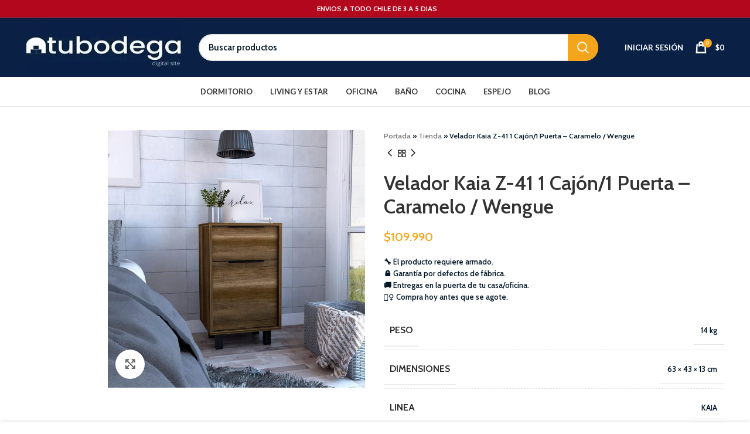

--- FILE ---
content_type: text/html; charset=UTF-8
request_url: https://tubodegadigital.cl/producto/velador-kaia-z-41-1-cajon-1-puerta-caramelo-wengue/
body_size: 56482
content:
<!DOCTYPE html>
<html lang="es">
<head>
	<meta charset="UTF-8">
	<link rel="profile" href="https://gmpg.org/xfn/11">
	<link rel="pingback" href="https://tubodegadigital.cl/xmlrpc.php">
	<script>(function(w,d,s,l,i){w[l]=w[l]||[];w[l].push({'gtm.start':
	new Date().getTime(),event:'gtm.js'});var f=d.getElementsByTagName(s)[0],
	j=d.createElement(s),dl=l!='dataLayer'?'&l='+l:'';j.async=true;j.src=
	'https://www.googletagmanager.com/gtm.js?id='+i+dl;f.parentNode.insertBefore(j,f);
	})(window,document,'script','dataLayer','GTM-KGQC5XW');</script>
	<script async src="https://www.googletagmanager.com/gtag/js?id=AW-11006781962"></script>
	<script>
	  window.dataLayer = window.dataLayer || [];
	  function gtag(){dataLayer.push(arguments);}
	  gtag('js', new Date());

	  gtag('config', 'AW-11006781962');
	</script>	
			<script>window.MSInputMethodContext && document.documentMode && document.write('<script src="https://tubodegadigital.cl/wp-content/themes/woodmart/js/libs/ie11CustomProperties.min.js"><\/script>');</script>
		<meta name='robots' content='noindex, nofollow' />
	<style>img:is([sizes="auto" i], [sizes^="auto," i]) { contain-intrinsic-size: 3000px 1500px }</style>
	
	<!-- This site is optimized with the Yoast SEO plugin v26.8 - https://yoast.com/product/yoast-seo-wordpress/ -->
	<title>Velador Kaia Z-41 1 Cajón/1 Puerta - Caramelo / Wengue -</title>
	<meta property="og:locale" content="es_ES" />
	<meta property="og:type" content="article" />
	<meta property="og:title" content="Velador Kaia Z-41 1 Cajón/1 Puerta - Caramelo / Wengue -" />
	<meta property="og:url" content="https://tubodegadigital.cl/producto/velador-kaia-z-41-1-cajon-1-puerta-caramelo-wengue/" />
	<meta property="article:modified_time" content="2025-04-24T03:42:30+00:00" />
	<meta property="og:image" content="https://tubodegadigital.cl/wp-content/uploads/2022/08/Velador-Kaia-CarameloyWengue-Ambientada-C-Veladores-MCW7849_700x.jpg" />
	<meta property="og:image:width" content="700" />
	<meta property="og:image:height" content="700" />
	<meta property="og:image:type" content="image/jpeg" />
	<meta name="twitter:card" content="summary_large_image" />
	<script type="application/ld+json" class="yoast-schema-graph">{"@context":"https://schema.org","@graph":[{"@type":"WebPage","@id":"https://tubodegadigital.cl/producto/velador-kaia-z-41-1-cajon-1-puerta-caramelo-wengue/","url":"https://tubodegadigital.cl/producto/velador-kaia-z-41-1-cajon-1-puerta-caramelo-wengue/","name":"Velador Kaia Z-41 1 Cajón/1 Puerta - Caramelo / Wengue -","isPartOf":{"@id":"https://tubodegadigital.cl/#website"},"primaryImageOfPage":{"@id":"https://tubodegadigital.cl/producto/velador-kaia-z-41-1-cajon-1-puerta-caramelo-wengue/#primaryimage"},"image":{"@id":"https://tubodegadigital.cl/producto/velador-kaia-z-41-1-cajon-1-puerta-caramelo-wengue/#primaryimage"},"thumbnailUrl":"https://tubodegadigital.cl/wp-content/uploads/2022/08/Velador-Kaia-CarameloyWengue-Ambientada-C-Veladores-MCW7849_700x.jpg","datePublished":"2023-02-04T04:43:58+00:00","dateModified":"2025-04-24T03:42:30+00:00","breadcrumb":{"@id":"https://tubodegadigital.cl/producto/velador-kaia-z-41-1-cajon-1-puerta-caramelo-wengue/#breadcrumb"},"inLanguage":"es","potentialAction":[{"@type":"ReadAction","target":["https://tubodegadigital.cl/producto/velador-kaia-z-41-1-cajon-1-puerta-caramelo-wengue/"]}]},{"@type":"ImageObject","inLanguage":"es","@id":"https://tubodegadigital.cl/producto/velador-kaia-z-41-1-cajon-1-puerta-caramelo-wengue/#primaryimage","url":"https://tubodegadigital.cl/wp-content/uploads/2022/08/Velador-Kaia-CarameloyWengue-Ambientada-C-Veladores-MCW7849_700x.jpg","contentUrl":"https://tubodegadigital.cl/wp-content/uploads/2022/08/Velador-Kaia-CarameloyWengue-Ambientada-C-Veladores-MCW7849_700x.jpg","width":700,"height":700},{"@type":"BreadcrumbList","@id":"https://tubodegadigital.cl/producto/velador-kaia-z-41-1-cajon-1-puerta-caramelo-wengue/#breadcrumb","itemListElement":[{"@type":"ListItem","position":1,"name":"Portada","item":"https://tubodegadigital.cl/"},{"@type":"ListItem","position":2,"name":"Tienda","item":"https://tubodegadigital.cl/tienda/"},{"@type":"ListItem","position":3,"name":"Velador Kaia Z-41 1 Cajón/1 Puerta &#8211; Caramelo / Wengue"}]},{"@type":"WebSite","@id":"https://tubodegadigital.cl/#website","url":"https://tubodegadigital.cl/","name":"","description":"","publisher":{"@id":"https://tubodegadigital.cl/#organization"},"potentialAction":[{"@type":"SearchAction","target":{"@type":"EntryPoint","urlTemplate":"https://tubodegadigital.cl/?s={search_term_string}"},"query-input":{"@type":"PropertyValueSpecification","valueRequired":true,"valueName":"search_term_string"}}],"inLanguage":"es"},{"@type":"Organization","@id":"https://tubodegadigital.cl/#organization","name":"Tu Bodega Digital","url":"https://tubodegadigital.cl/","logo":{"@type":"ImageObject","inLanguage":"es","@id":"https://tubodegadigital.cl/#/schema/logo/image/","url":"http://tubodegadigital.cl/wp-content/uploads/2022/09/logo-tubodegadigital-tu-bodega-digital.jpg","contentUrl":"http://tubodegadigital.cl/wp-content/uploads/2022/09/logo-tubodegadigital-tu-bodega-digital.jpg","width":1200,"height":1200,"caption":"Tu Bodega Digital"},"image":{"@id":"https://tubodegadigital.cl/#/schema/logo/image/"}}]}</script>
	<!-- / Yoast SEO plugin. -->


<link rel='dns-prefetch' href='//fonts.googleapis.com' />
<link rel="alternate" type="application/rss+xml" title=" &raquo; Feed" href="https://tubodegadigital.cl/feed/" />
<link rel="alternate" type="application/rss+xml" title=" &raquo; Feed de los comentarios" href="https://tubodegadigital.cl/comments/feed/" />
<link rel="alternate" type="application/rss+xml" title=" &raquo; Comentario Velador Kaia Z-41 1 Cajón/1 Puerta &#8211; Caramelo / Wengue del feed" href="https://tubodegadigital.cl/producto/velador-kaia-z-41-1-cajon-1-puerta-caramelo-wengue/feed/" />
<link rel='stylesheet' id='wp-block-library-css' href='https://tubodegadigital.cl/wp-includes/css/dist/block-library/style.min.css?ver=6.8' type='text/css' media='all' />
<style id='classic-theme-styles-inline-css' type='text/css'>
/*! This file is auto-generated */
.wp-block-button__link{color:#fff;background-color:#32373c;border-radius:9999px;box-shadow:none;text-decoration:none;padding:calc(.667em + 2px) calc(1.333em + 2px);font-size:1.125em}.wp-block-file__button{background:#32373c;color:#fff;text-decoration:none}
</style>
<style id='joinchat-button-style-inline-css' type='text/css'>
.wp-block-joinchat-button{border:none!important;text-align:center}.wp-block-joinchat-button figure{display:table;margin:0 auto;padding:0}.wp-block-joinchat-button figcaption{font:normal normal 400 .6em/2em var(--wp--preset--font-family--system-font,sans-serif);margin:0;padding:0}.wp-block-joinchat-button .joinchat-button__qr{background-color:#fff;border:6px solid #25d366;border-radius:30px;box-sizing:content-box;display:block;height:200px;margin:auto;overflow:hidden;padding:10px;width:200px}.wp-block-joinchat-button .joinchat-button__qr canvas,.wp-block-joinchat-button .joinchat-button__qr img{display:block;margin:auto}.wp-block-joinchat-button .joinchat-button__link{align-items:center;background-color:#25d366;border:6px solid #25d366;border-radius:30px;display:inline-flex;flex-flow:row nowrap;justify-content:center;line-height:1.25em;margin:0 auto;text-decoration:none}.wp-block-joinchat-button .joinchat-button__link:before{background:transparent var(--joinchat-ico) no-repeat center;background-size:100%;content:"";display:block;height:1.5em;margin:-.75em .75em -.75em 0;width:1.5em}.wp-block-joinchat-button figure+.joinchat-button__link{margin-top:10px}@media (orientation:landscape)and (min-height:481px),(orientation:portrait)and (min-width:481px){.wp-block-joinchat-button.joinchat-button--qr-only figure+.joinchat-button__link{display:none}}@media (max-width:480px),(orientation:landscape)and (max-height:480px){.wp-block-joinchat-button figure{display:none}}

</style>
<style id='global-styles-inline-css' type='text/css'>
:root{--wp--preset--aspect-ratio--square: 1;--wp--preset--aspect-ratio--4-3: 4/3;--wp--preset--aspect-ratio--3-4: 3/4;--wp--preset--aspect-ratio--3-2: 3/2;--wp--preset--aspect-ratio--2-3: 2/3;--wp--preset--aspect-ratio--16-9: 16/9;--wp--preset--aspect-ratio--9-16: 9/16;--wp--preset--color--black: #000000;--wp--preset--color--cyan-bluish-gray: #abb8c3;--wp--preset--color--white: #ffffff;--wp--preset--color--pale-pink: #f78da7;--wp--preset--color--vivid-red: #cf2e2e;--wp--preset--color--luminous-vivid-orange: #ff6900;--wp--preset--color--luminous-vivid-amber: #fcb900;--wp--preset--color--light-green-cyan: #7bdcb5;--wp--preset--color--vivid-green-cyan: #00d084;--wp--preset--color--pale-cyan-blue: #8ed1fc;--wp--preset--color--vivid-cyan-blue: #0693e3;--wp--preset--color--vivid-purple: #9b51e0;--wp--preset--gradient--vivid-cyan-blue-to-vivid-purple: linear-gradient(135deg,rgba(6,147,227,1) 0%,rgb(155,81,224) 100%);--wp--preset--gradient--light-green-cyan-to-vivid-green-cyan: linear-gradient(135deg,rgb(122,220,180) 0%,rgb(0,208,130) 100%);--wp--preset--gradient--luminous-vivid-amber-to-luminous-vivid-orange: linear-gradient(135deg,rgba(252,185,0,1) 0%,rgba(255,105,0,1) 100%);--wp--preset--gradient--luminous-vivid-orange-to-vivid-red: linear-gradient(135deg,rgba(255,105,0,1) 0%,rgb(207,46,46) 100%);--wp--preset--gradient--very-light-gray-to-cyan-bluish-gray: linear-gradient(135deg,rgb(238,238,238) 0%,rgb(169,184,195) 100%);--wp--preset--gradient--cool-to-warm-spectrum: linear-gradient(135deg,rgb(74,234,220) 0%,rgb(151,120,209) 20%,rgb(207,42,186) 40%,rgb(238,44,130) 60%,rgb(251,105,98) 80%,rgb(254,248,76) 100%);--wp--preset--gradient--blush-light-purple: linear-gradient(135deg,rgb(255,206,236) 0%,rgb(152,150,240) 100%);--wp--preset--gradient--blush-bordeaux: linear-gradient(135deg,rgb(254,205,165) 0%,rgb(254,45,45) 50%,rgb(107,0,62) 100%);--wp--preset--gradient--luminous-dusk: linear-gradient(135deg,rgb(255,203,112) 0%,rgb(199,81,192) 50%,rgb(65,88,208) 100%);--wp--preset--gradient--pale-ocean: linear-gradient(135deg,rgb(255,245,203) 0%,rgb(182,227,212) 50%,rgb(51,167,181) 100%);--wp--preset--gradient--electric-grass: linear-gradient(135deg,rgb(202,248,128) 0%,rgb(113,206,126) 100%);--wp--preset--gradient--midnight: linear-gradient(135deg,rgb(2,3,129) 0%,rgb(40,116,252) 100%);--wp--preset--font-size--small: 13px;--wp--preset--font-size--medium: 20px;--wp--preset--font-size--large: 36px;--wp--preset--font-size--x-large: 42px;--wp--preset--spacing--20: 0.44rem;--wp--preset--spacing--30: 0.67rem;--wp--preset--spacing--40: 1rem;--wp--preset--spacing--50: 1.5rem;--wp--preset--spacing--60: 2.25rem;--wp--preset--spacing--70: 3.38rem;--wp--preset--spacing--80: 5.06rem;--wp--preset--shadow--natural: 6px 6px 9px rgba(0, 0, 0, 0.2);--wp--preset--shadow--deep: 12px 12px 50px rgba(0, 0, 0, 0.4);--wp--preset--shadow--sharp: 6px 6px 0px rgba(0, 0, 0, 0.2);--wp--preset--shadow--outlined: 6px 6px 0px -3px rgba(255, 255, 255, 1), 6px 6px rgba(0, 0, 0, 1);--wp--preset--shadow--crisp: 6px 6px 0px rgba(0, 0, 0, 1);}:where(.is-layout-flex){gap: 0.5em;}:where(.is-layout-grid){gap: 0.5em;}body .is-layout-flex{display: flex;}.is-layout-flex{flex-wrap: wrap;align-items: center;}.is-layout-flex > :is(*, div){margin: 0;}body .is-layout-grid{display: grid;}.is-layout-grid > :is(*, div){margin: 0;}:where(.wp-block-columns.is-layout-flex){gap: 2em;}:where(.wp-block-columns.is-layout-grid){gap: 2em;}:where(.wp-block-post-template.is-layout-flex){gap: 1.25em;}:where(.wp-block-post-template.is-layout-grid){gap: 1.25em;}.has-black-color{color: var(--wp--preset--color--black) !important;}.has-cyan-bluish-gray-color{color: var(--wp--preset--color--cyan-bluish-gray) !important;}.has-white-color{color: var(--wp--preset--color--white) !important;}.has-pale-pink-color{color: var(--wp--preset--color--pale-pink) !important;}.has-vivid-red-color{color: var(--wp--preset--color--vivid-red) !important;}.has-luminous-vivid-orange-color{color: var(--wp--preset--color--luminous-vivid-orange) !important;}.has-luminous-vivid-amber-color{color: var(--wp--preset--color--luminous-vivid-amber) !important;}.has-light-green-cyan-color{color: var(--wp--preset--color--light-green-cyan) !important;}.has-vivid-green-cyan-color{color: var(--wp--preset--color--vivid-green-cyan) !important;}.has-pale-cyan-blue-color{color: var(--wp--preset--color--pale-cyan-blue) !important;}.has-vivid-cyan-blue-color{color: var(--wp--preset--color--vivid-cyan-blue) !important;}.has-vivid-purple-color{color: var(--wp--preset--color--vivid-purple) !important;}.has-black-background-color{background-color: var(--wp--preset--color--black) !important;}.has-cyan-bluish-gray-background-color{background-color: var(--wp--preset--color--cyan-bluish-gray) !important;}.has-white-background-color{background-color: var(--wp--preset--color--white) !important;}.has-pale-pink-background-color{background-color: var(--wp--preset--color--pale-pink) !important;}.has-vivid-red-background-color{background-color: var(--wp--preset--color--vivid-red) !important;}.has-luminous-vivid-orange-background-color{background-color: var(--wp--preset--color--luminous-vivid-orange) !important;}.has-luminous-vivid-amber-background-color{background-color: var(--wp--preset--color--luminous-vivid-amber) !important;}.has-light-green-cyan-background-color{background-color: var(--wp--preset--color--light-green-cyan) !important;}.has-vivid-green-cyan-background-color{background-color: var(--wp--preset--color--vivid-green-cyan) !important;}.has-pale-cyan-blue-background-color{background-color: var(--wp--preset--color--pale-cyan-blue) !important;}.has-vivid-cyan-blue-background-color{background-color: var(--wp--preset--color--vivid-cyan-blue) !important;}.has-vivid-purple-background-color{background-color: var(--wp--preset--color--vivid-purple) !important;}.has-black-border-color{border-color: var(--wp--preset--color--black) !important;}.has-cyan-bluish-gray-border-color{border-color: var(--wp--preset--color--cyan-bluish-gray) !important;}.has-white-border-color{border-color: var(--wp--preset--color--white) !important;}.has-pale-pink-border-color{border-color: var(--wp--preset--color--pale-pink) !important;}.has-vivid-red-border-color{border-color: var(--wp--preset--color--vivid-red) !important;}.has-luminous-vivid-orange-border-color{border-color: var(--wp--preset--color--luminous-vivid-orange) !important;}.has-luminous-vivid-amber-border-color{border-color: var(--wp--preset--color--luminous-vivid-amber) !important;}.has-light-green-cyan-border-color{border-color: var(--wp--preset--color--light-green-cyan) !important;}.has-vivid-green-cyan-border-color{border-color: var(--wp--preset--color--vivid-green-cyan) !important;}.has-pale-cyan-blue-border-color{border-color: var(--wp--preset--color--pale-cyan-blue) !important;}.has-vivid-cyan-blue-border-color{border-color: var(--wp--preset--color--vivid-cyan-blue) !important;}.has-vivid-purple-border-color{border-color: var(--wp--preset--color--vivid-purple) !important;}.has-vivid-cyan-blue-to-vivid-purple-gradient-background{background: var(--wp--preset--gradient--vivid-cyan-blue-to-vivid-purple) !important;}.has-light-green-cyan-to-vivid-green-cyan-gradient-background{background: var(--wp--preset--gradient--light-green-cyan-to-vivid-green-cyan) !important;}.has-luminous-vivid-amber-to-luminous-vivid-orange-gradient-background{background: var(--wp--preset--gradient--luminous-vivid-amber-to-luminous-vivid-orange) !important;}.has-luminous-vivid-orange-to-vivid-red-gradient-background{background: var(--wp--preset--gradient--luminous-vivid-orange-to-vivid-red) !important;}.has-very-light-gray-to-cyan-bluish-gray-gradient-background{background: var(--wp--preset--gradient--very-light-gray-to-cyan-bluish-gray) !important;}.has-cool-to-warm-spectrum-gradient-background{background: var(--wp--preset--gradient--cool-to-warm-spectrum) !important;}.has-blush-light-purple-gradient-background{background: var(--wp--preset--gradient--blush-light-purple) !important;}.has-blush-bordeaux-gradient-background{background: var(--wp--preset--gradient--blush-bordeaux) !important;}.has-luminous-dusk-gradient-background{background: var(--wp--preset--gradient--luminous-dusk) !important;}.has-pale-ocean-gradient-background{background: var(--wp--preset--gradient--pale-ocean) !important;}.has-electric-grass-gradient-background{background: var(--wp--preset--gradient--electric-grass) !important;}.has-midnight-gradient-background{background: var(--wp--preset--gradient--midnight) !important;}.has-small-font-size{font-size: var(--wp--preset--font-size--small) !important;}.has-medium-font-size{font-size: var(--wp--preset--font-size--medium) !important;}.has-large-font-size{font-size: var(--wp--preset--font-size--large) !important;}.has-x-large-font-size{font-size: var(--wp--preset--font-size--x-large) !important;}
:where(.wp-block-post-template.is-layout-flex){gap: 1.25em;}:where(.wp-block-post-template.is-layout-grid){gap: 1.25em;}
:where(.wp-block-columns.is-layout-flex){gap: 2em;}:where(.wp-block-columns.is-layout-grid){gap: 2em;}
:root :where(.wp-block-pullquote){font-size: 1.5em;line-height: 1.6;}
</style>
<style id='woocommerce-inline-inline-css' type='text/css'>
.woocommerce form .form-row .required { visibility: visible; }
</style>
<link rel='stylesheet' id='elementor-icons-css' href='https://tubodegadigital.cl/wp-content/plugins/elementor/assets/lib/eicons/css/elementor-icons.min.css?ver=5.47.0' type='text/css' media='all' />
<link rel='stylesheet' id='elementor-frontend-css' href='https://tubodegadigital.cl/wp-content/plugins/elementor/assets/css/frontend.min.css?ver=3.35.0' type='text/css' media='all' />
<link rel='stylesheet' id='elementor-post-140-css' href='https://tubodegadigital.cl/wp-content/uploads/elementor/css/post-140.css?ver=1770044111' type='text/css' media='all' />
<link rel='stylesheet' id='bootstrap-css' href='https://tubodegadigital.cl/wp-content/themes/woodmart/css/bootstrap.min.css?ver=1727578492' type='text/css' media='all' />
<link rel='stylesheet' id='woodmart-style-css' href='https://tubodegadigital.cl/wp-content/themes/woodmart/css/parts/base.min.css?ver=1727578492' type='text/css' media='all' />
<link rel='stylesheet' id='wd-widget-recent-post-comments-css' href='https://tubodegadigital.cl/wp-content/themes/woodmart/css/parts/widget-recent-post-comments.min.css?ver=1727578492' type='text/css' media='all' />
<link rel='stylesheet' id='wd-widget-wd-recent-posts-css' href='https://tubodegadigital.cl/wp-content/themes/woodmart/css/parts/widget-wd-recent-posts.min.css?ver=1727578492' type='text/css' media='all' />
<link rel='stylesheet' id='wd-widget-nav-css' href='https://tubodegadigital.cl/wp-content/themes/woodmart/css/parts/widget-nav.min.css?ver=1727578492' type='text/css' media='all' />
<link rel='stylesheet' id='wd-widget-wd-layered-nav-css' href='https://tubodegadigital.cl/wp-content/themes/woodmart/css/parts/woo-widget-wd-layered-nav.min.css?ver=1727578492' type='text/css' media='all' />
<link rel='stylesheet' id='wd-woo-mod-swatches-base-css' href='https://tubodegadigital.cl/wp-content/themes/woodmart/css/parts/woo-mod-swatches-base.min.css?ver=1727578492' type='text/css' media='all' />
<link rel='stylesheet' id='wd-woo-mod-swatches-filter-css' href='https://tubodegadigital.cl/wp-content/themes/woodmart/css/parts/woo-mod-swatches-filter.min.css?ver=1727578492' type='text/css' media='all' />
<link rel='stylesheet' id='wd-widget-layered-nav-stock-status-css' href='https://tubodegadigital.cl/wp-content/themes/woodmart/css/parts/woo-widget-layered-nav-stock-status.min.css?ver=1727578492' type='text/css' media='all' />
<link rel='stylesheet' id='wd-widget-product-list-css' href='https://tubodegadigital.cl/wp-content/themes/woodmart/css/parts/woo-widget-product-list.min.css?ver=1727578492' type='text/css' media='all' />
<link rel='stylesheet' id='wd-widget-slider-price-filter-css' href='https://tubodegadigital.cl/wp-content/themes/woodmart/css/parts/woo-widget-slider-price-filter.min.css?ver=1727578492' type='text/css' media='all' />
<link rel='stylesheet' id='wd-wp-gutenberg-css' href='https://tubodegadigital.cl/wp-content/themes/woodmart/css/parts/wp-gutenberg.min.css?ver=1727578492' type='text/css' media='all' />
<link rel='stylesheet' id='wd-revolution-slider-css' href='https://tubodegadigital.cl/wp-content/themes/woodmart/css/parts/int-rev-slider.min.css?ver=1727578492' type='text/css' media='all' />
<link rel='stylesheet' id='wd-base-deprecated-css' href='https://tubodegadigital.cl/wp-content/themes/woodmart/css/parts/base-deprecated.min.css?ver=1727578492' type='text/css' media='all' />
<link rel='stylesheet' id='wd-elementor-base-css' href='https://tubodegadigital.cl/wp-content/themes/woodmart/css/parts/int-elem-base.min.css?ver=1727578492' type='text/css' media='all' />
<link rel='stylesheet' id='wd-woocommerce-base-css' href='https://tubodegadigital.cl/wp-content/themes/woodmart/css/parts/woocommerce-base.min.css?ver=1727578492' type='text/css' media='all' />
<link rel='stylesheet' id='wd-mod-star-rating-css' href='https://tubodegadigital.cl/wp-content/themes/woodmart/css/parts/mod-star-rating.min.css?ver=1727578492' type='text/css' media='all' />
<link rel='stylesheet' id='wd-woo-el-track-order-css' href='https://tubodegadigital.cl/wp-content/themes/woodmart/css/parts/woo-el-track-order.min.css?ver=1727578492' type='text/css' media='all' />
<link rel='stylesheet' id='wd-woo-gutenberg-css' href='https://tubodegadigital.cl/wp-content/themes/woodmart/css/parts/woo-gutenberg.min.css?ver=1727578492' type='text/css' media='all' />
<link rel='stylesheet' id='wd-woo-mod-quantity-css' href='https://tubodegadigital.cl/wp-content/themes/woodmart/css/parts/woo-mod-quantity.min.css?ver=1727578492' type='text/css' media='all' />
<link rel='stylesheet' id='wd-woo-single-prod-el-base-css' href='https://tubodegadigital.cl/wp-content/themes/woodmart/css/parts/woo-single-prod-el-base.min.css?ver=1727578492' type='text/css' media='all' />
<link rel='stylesheet' id='wd-woo-mod-stock-status-css' href='https://tubodegadigital.cl/wp-content/themes/woodmart/css/parts/woo-mod-stock-status.min.css?ver=1727578492' type='text/css' media='all' />
<link rel='stylesheet' id='wd-woo-mod-shop-attributes-css' href='https://tubodegadigital.cl/wp-content/themes/woodmart/css/parts/woo-mod-shop-attributes.min.css?ver=1727578492' type='text/css' media='all' />
<link rel='stylesheet' id='child-style-css' href='https://tubodegadigital.cl/wp-content/themes/woodmart-child/style.css?ver=1727578492' type='text/css' media='all' />
<link rel='stylesheet' id='wd-header-base-css' href='https://tubodegadigital.cl/wp-content/themes/woodmart/css/parts/header-base.min.css?ver=1727578492' type='text/css' media='all' />
<link rel='stylesheet' id='wd-mod-tools-css' href='https://tubodegadigital.cl/wp-content/themes/woodmart/css/parts/mod-tools.min.css?ver=1727578492' type='text/css' media='all' />
<link rel='stylesheet' id='wd-header-elements-base-css' href='https://tubodegadigital.cl/wp-content/themes/woodmart/css/parts/header-el-base.min.css?ver=1727578492' type='text/css' media='all' />
<link rel='stylesheet' id='wd-header-search-css' href='https://tubodegadigital.cl/wp-content/themes/woodmart/css/parts/header-el-search.min.css?ver=1727578492' type='text/css' media='all' />
<link rel='stylesheet' id='wd-header-search-form-css' href='https://tubodegadigital.cl/wp-content/themes/woodmart/css/parts/header-el-search-form.min.css?ver=1727578492' type='text/css' media='all' />
<link rel='stylesheet' id='wd-wd-search-results-css' href='https://tubodegadigital.cl/wp-content/themes/woodmart/css/parts/wd-search-results.min.css?ver=1727578492' type='text/css' media='all' />
<link rel='stylesheet' id='wd-wd-search-form-css' href='https://tubodegadigital.cl/wp-content/themes/woodmart/css/parts/wd-search-form.min.css?ver=1727578492' type='text/css' media='all' />
<link rel='stylesheet' id='wd-woo-mod-login-form-css' href='https://tubodegadigital.cl/wp-content/themes/woodmart/css/parts/woo-mod-login-form.min.css?ver=1727578492' type='text/css' media='all' />
<link rel='stylesheet' id='wd-header-my-account-css' href='https://tubodegadigital.cl/wp-content/themes/woodmart/css/parts/header-el-my-account.min.css?ver=1727578492' type='text/css' media='all' />
<link rel='stylesheet' id='wd-header-cart-side-css' href='https://tubodegadigital.cl/wp-content/themes/woodmart/css/parts/header-el-cart-side.min.css?ver=1727578492' type='text/css' media='all' />
<link rel='stylesheet' id='wd-header-cart-css' href='https://tubodegadigital.cl/wp-content/themes/woodmart/css/parts/header-el-cart.min.css?ver=1727578492' type='text/css' media='all' />
<link rel='stylesheet' id='wd-widget-shopping-cart-css' href='https://tubodegadigital.cl/wp-content/themes/woodmart/css/parts/woo-widget-shopping-cart.min.css?ver=1727578492' type='text/css' media='all' />
<link rel='stylesheet' id='wd-woo-single-prod-predefined-css' href='https://tubodegadigital.cl/wp-content/themes/woodmart/css/parts/woo-single-prod-predefined.min.css?ver=1727578492' type='text/css' media='all' />
<link rel='stylesheet' id='wd-woo-single-prod-and-quick-view-predefined-css' href='https://tubodegadigital.cl/wp-content/themes/woodmart/css/parts/woo-single-prod-and-quick-view-predefined.min.css?ver=1727578492' type='text/css' media='all' />
<link rel='stylesheet' id='wd-woo-single-prod-el-tabs-predefined-css' href='https://tubodegadigital.cl/wp-content/themes/woodmart/css/parts/woo-single-prod-el-tabs-predefined.min.css?ver=1727578492' type='text/css' media='all' />
<link rel='stylesheet' id='wd-woo-single-prod-el-gallery-css' href='https://tubodegadigital.cl/wp-content/themes/woodmart/css/parts/woo-single-prod-el-gallery.min.css?ver=1727578492' type='text/css' media='all' />
<link rel='stylesheet' id='wd-woo-single-prod-el-gallery-opt-thumb-left-css' href='https://tubodegadigital.cl/wp-content/themes/woodmart/css/parts/woo-single-prod-el-gallery-opt-thumb-left.min.css?ver=1727578492' type='text/css' media='all' />
<link rel='stylesheet' id='wd-owl-carousel-css' href='https://tubodegadigital.cl/wp-content/themes/woodmart/css/parts/lib-owl-carousel.min.css?ver=1727578492' type='text/css' media='all' />
<link rel='stylesheet' id='wd-photoswipe-css' href='https://tubodegadigital.cl/wp-content/themes/woodmart/css/parts/lib-photoswipe.min.css?ver=1727578492' type='text/css' media='all' />
<link rel='stylesheet' id='wd-woo-single-prod-el-navigation-css' href='https://tubodegadigital.cl/wp-content/themes/woodmart/css/parts/woo-single-prod-el-navigation.min.css?ver=1727578492' type='text/css' media='all' />
<link rel='stylesheet' id='wd-social-icons-css' href='https://tubodegadigital.cl/wp-content/themes/woodmart/css/parts/el-social-icons.min.css?ver=1727578492' type='text/css' media='all' />
<link rel='stylesheet' id='wd-tabs-css' href='https://tubodegadigital.cl/wp-content/themes/woodmart/css/parts/el-tabs.min.css?ver=1727578492' type='text/css' media='all' />
<link rel='stylesheet' id='wd-woo-single-prod-el-tabs-opt-layout-tabs-css' href='https://tubodegadigital.cl/wp-content/themes/woodmart/css/parts/woo-single-prod-el-tabs-opt-layout-tabs.min.css?ver=1727578492' type='text/css' media='all' />
<link rel='stylesheet' id='wd-accordion-css' href='https://tubodegadigital.cl/wp-content/themes/woodmart/css/parts/el-accordion.min.css?ver=1727578492' type='text/css' media='all' />
<link rel='stylesheet' id='wd-woo-single-prod-el-reviews-css' href='https://tubodegadigital.cl/wp-content/themes/woodmart/css/parts/woo-single-prod-el-reviews.min.css?ver=1727578492' type='text/css' media='all' />
<link rel='stylesheet' id='wd-mod-comments-css' href='https://tubodegadigital.cl/wp-content/themes/woodmart/css/parts/mod-comments.min.css?ver=1727578492' type='text/css' media='all' />
<link rel='stylesheet' id='wd-image-gallery-css' href='https://tubodegadigital.cl/wp-content/themes/woodmart/css/parts/el-gallery.min.css?ver=1727578492' type='text/css' media='all' />
<link rel='stylesheet' id='wd-text-block-css' href='https://tubodegadigital.cl/wp-content/themes/woodmart/css/parts/el-text-block.min.css?ver=1727578492' type='text/css' media='all' />
<link rel='stylesheet' id='wd-product-loop-css' href='https://tubodegadigital.cl/wp-content/themes/woodmart/css/parts/woo-product-loop.min.css?ver=1727578492' type='text/css' media='all' />
<link rel='stylesheet' id='wd-product-loop-base-css' href='https://tubodegadigital.cl/wp-content/themes/woodmart/css/parts/woo-product-loop-base.min.css?ver=1727578492' type='text/css' media='all' />
<link rel='stylesheet' id='wd-woo-mod-add-btn-replace-css' href='https://tubodegadigital.cl/wp-content/themes/woodmart/css/parts/woo-mod-add-btn-replace.min.css?ver=1727578492' type='text/css' media='all' />
<link rel='stylesheet' id='wd-mod-more-description-css' href='https://tubodegadigital.cl/wp-content/themes/woodmart/css/parts/mod-more-description.min.css?ver=1727578492' type='text/css' media='all' />
<link rel='stylesheet' id='wd-mfp-popup-css' href='https://tubodegadigital.cl/wp-content/themes/woodmart/css/parts/lib-magnific-popup.min.css?ver=1727578492' type='text/css' media='all' />
<link rel='stylesheet' id='wd-footer-base-css' href='https://tubodegadigital.cl/wp-content/themes/woodmart/css/parts/footer-base.min.css?ver=1727578492' type='text/css' media='all' />
<link rel='stylesheet' id='wd-brands-css' href='https://tubodegadigital.cl/wp-content/themes/woodmart/css/parts/el-brand.min.css?ver=1727578492' type='text/css' media='all' />
<link rel='stylesheet' id='wd-info-box-css' href='https://tubodegadigital.cl/wp-content/themes/woodmart/css/parts/el-info-box.min.css?ver=1727578492' type='text/css' media='all' />
<link rel='stylesheet' id='wd-mod-nav-menu-label-css' href='https://tubodegadigital.cl/wp-content/themes/woodmart/css/parts/mod-nav-menu-label.min.css?ver=1727578492' type='text/css' media='all' />
<link rel='stylesheet' id='wd-header-my-account-sidebar-css' href='https://tubodegadigital.cl/wp-content/themes/woodmart/css/parts/header-el-my-account-sidebar.min.css?ver=1727578492' type='text/css' media='all' />
<link rel='stylesheet' id='wd-cookies-popup-css' href='https://tubodegadigital.cl/wp-content/themes/woodmart/css/parts/opt-cookies.min.css?ver=1727578492' type='text/css' media='all' />
<link rel='stylesheet' id='xts-style-header_541962-css' href='https://tubodegadigital.cl/wp-content/uploads/2022/11/xts-header_541962-1668815606.css?ver=7.0.3' type='text/css' media='all' />
<link rel='stylesheet' id='xts-style-theme_settings_default-css' href='https://tubodegadigital.cl/wp-content/uploads/2025/04/xts-theme_settings_default-1745808933.css?ver=7.0.3' type='text/css' media='all' />
<link rel='stylesheet' id='xts-google-fonts-css' href='https://fonts.googleapis.com/css?family=Cabin%3A400%2C600%7CLato%3A400%2C700&#038;ver=7.0.3' type='text/css' media='all' />
<link rel='stylesheet' id='elementor-gf-local-roboto-css' href='http://tubodegadigital.cl/wp-content/uploads/elementor/google-fonts/css/roboto.css?ver=1742223297' type='text/css' media='all' />
<link rel='stylesheet' id='elementor-gf-local-robotoslab-css' href='http://tubodegadigital.cl/wp-content/uploads/elementor/google-fonts/css/robotoslab.css?ver=1742223298' type='text/css' media='all' />
<script type="text/javascript" src="https://tubodegadigital.cl/wp-includes/js/jquery/jquery.min.js?ver=3.7.1" id="jquery-core-js"></script>
<script type="text/javascript" src="https://tubodegadigital.cl/wp-includes/js/jquery/jquery-migrate.min.js?ver=3.4.1" id="jquery-migrate-js"></script>
<script type="text/javascript" src="https://tubodegadigital.cl/wp-content/plugins/woocommerce/assets/js/jquery-blockui/jquery.blockUI.min.js?ver=2.7.0-wc.10.4.3" id="wc-jquery-blockui-js" defer="defer" data-wp-strategy="defer"></script>
<script type="text/javascript" id="wc-add-to-cart-js-extra">
/* <![CDATA[ */
var wc_add_to_cart_params = {"ajax_url":"\/wp-admin\/admin-ajax.php","wc_ajax_url":"\/?wc-ajax=%%endpoint%%","i18n_view_cart":"Ver carrito","cart_url":"https:\/\/tubodegadigital.cl\/carrito\/","is_cart":"","cart_redirect_after_add":"no"};
/* ]]> */
</script>
<script type="text/javascript" src="https://tubodegadigital.cl/wp-content/plugins/woocommerce/assets/js/frontend/add-to-cart.min.js?ver=10.4.3" id="wc-add-to-cart-js" defer="defer" data-wp-strategy="defer"></script>
<script type="text/javascript" src="https://tubodegadigital.cl/wp-content/plugins/woocommerce/assets/js/zoom/jquery.zoom.min.js?ver=1.7.21-wc.10.4.3" id="wc-zoom-js" defer="defer" data-wp-strategy="defer"></script>
<script type="text/javascript" id="wc-single-product-js-extra">
/* <![CDATA[ */
var wc_single_product_params = {"i18n_required_rating_text":"Por favor elige una puntuaci\u00f3n","i18n_rating_options":["1 de 5 estrellas","2 de 5 estrellas","3 de 5 estrellas","4 de 5 estrellas","5 de 5 estrellas"],"i18n_product_gallery_trigger_text":"Ver galer\u00eda de im\u00e1genes a pantalla completa","review_rating_required":"yes","flexslider":{"rtl":false,"animation":"slide","smoothHeight":true,"directionNav":false,"controlNav":"thumbnails","slideshow":false,"animationSpeed":500,"animationLoop":false,"allowOneSlide":false},"zoom_enabled":"","zoom_options":[],"photoswipe_enabled":"","photoswipe_options":{"shareEl":false,"closeOnScroll":false,"history":false,"hideAnimationDuration":0,"showAnimationDuration":0},"flexslider_enabled":""};
/* ]]> */
</script>
<script type="text/javascript" src="https://tubodegadigital.cl/wp-content/plugins/woocommerce/assets/js/frontend/single-product.min.js?ver=10.4.3" id="wc-single-product-js" defer="defer" data-wp-strategy="defer"></script>
<script type="text/javascript" src="https://tubodegadigital.cl/wp-content/plugins/woocommerce/assets/js/js-cookie/js.cookie.min.js?ver=2.1.4-wc.10.4.3" id="wc-js-cookie-js" defer="defer" data-wp-strategy="defer"></script>
<script type="text/javascript" id="woocommerce-js-extra">
/* <![CDATA[ */
var woocommerce_params = {"ajax_url":"\/wp-admin\/admin-ajax.php","wc_ajax_url":"\/?wc-ajax=%%endpoint%%","i18n_password_show":"Mostrar contrase\u00f1a","i18n_password_hide":"Ocultar contrase\u00f1a"};
/* ]]> */
</script>
<script type="text/javascript" src="https://tubodegadigital.cl/wp-content/plugins/woocommerce/assets/js/frontend/woocommerce.min.js?ver=10.4.3" id="woocommerce-js" defer="defer" data-wp-strategy="defer"></script>
<script type="text/javascript" src="https://tubodegadigital.cl/wp-content/themes/woodmart/js/libs/device.js?ver=1727578492" id="wd-device-library-js"></script>
<link rel="https://api.w.org/" href="https://tubodegadigital.cl/wp-json/" /><link rel="alternate" title="JSON" type="application/json" href="https://tubodegadigital.cl/wp-json/wp/v2/product/42171" /><link rel="EditURI" type="application/rsd+xml" title="RSD" href="https://tubodegadigital.cl/xmlrpc.php?rsd" />
<meta name="generator" content="WordPress 6.8" />
<meta name="generator" content="WooCommerce 10.4.3" />
<link rel='shortlink' href='https://tubodegadigital.cl/?p=42171' />
<link rel="alternate" title="oEmbed (JSON)" type="application/json+oembed" href="https://tubodegadigital.cl/wp-json/oembed/1.0/embed?url=https%3A%2F%2Ftubodegadigital.cl%2Fproducto%2Fvelador-kaia-z-41-1-cajon-1-puerta-caramelo-wengue%2F" />
<link rel="alternate" title="oEmbed (XML)" type="text/xml+oembed" href="https://tubodegadigital.cl/wp-json/oembed/1.0/embed?url=https%3A%2F%2Ftubodegadigital.cl%2Fproducto%2Fvelador-kaia-z-41-1-cajon-1-puerta-caramelo-wengue%2F&#038;format=xml" />
<!-- HFCM by 99 Robots - Snippet # 1:  -->
<script>
	document.addEventListener("DOMContentLoaded", function(){
		let divc = document.querySelectorAll('div[style]');
		for (let i = 0, len = divc.length; i < len; i++) {
			let actdisplay = window.getComputedStyle(divc[i], null).display;
			let actclear = window.getComputedStyle(divc[i], null).clear;

			if(actdisplay == 'block' && actclear == 'both') {
				divc[i].remove();
	}
		}
			});
</script>
<!-- /end HFCM by 99 Robots -->

<!-- This website runs the Product Feed PRO for WooCommerce by AdTribes.io plugin - version woocommercesea_option_installed_version -->
					<meta name="viewport" content="width=device-width, initial-scale=1.0, maximum-scale=1.0, user-scalable=no">
										<noscript><style>.woocommerce-product-gallery{ opacity: 1 !important; }</style></noscript>
	<meta name="generator" content="Elementor 3.35.0; features: additional_custom_breakpoints; settings: css_print_method-external, google_font-enabled, font_display-auto">
<style type="text/css">.recentcomments a{display:inline !important;padding:0 !important;margin:0 !important;}</style>			<style>
				.e-con.e-parent:nth-of-type(n+4):not(.e-lazyloaded):not(.e-no-lazyload),
				.e-con.e-parent:nth-of-type(n+4):not(.e-lazyloaded):not(.e-no-lazyload) * {
					background-image: none !important;
				}
				@media screen and (max-height: 1024px) {
					.e-con.e-parent:nth-of-type(n+3):not(.e-lazyloaded):not(.e-no-lazyload),
					.e-con.e-parent:nth-of-type(n+3):not(.e-lazyloaded):not(.e-no-lazyload) * {
						background-image: none !important;
					}
				}
				@media screen and (max-height: 640px) {
					.e-con.e-parent:nth-of-type(n+2):not(.e-lazyloaded):not(.e-no-lazyload),
					.e-con.e-parent:nth-of-type(n+2):not(.e-lazyloaded):not(.e-no-lazyload) * {
						background-image: none !important;
					}
				}
			</style>
			<meta name="generator" content="Powered by Slider Revolution 6.6.7 - responsive, Mobile-Friendly Slider Plugin for WordPress with comfortable drag and drop interface." />
<link rel="icon" href="https://tubodegadigital.cl/wp-content/uploads/2023/04/cropped-tubodega-redondo-32x32.png" sizes="32x32" />
<link rel="icon" href="https://tubodegadigital.cl/wp-content/uploads/2023/04/cropped-tubodega-redondo-192x192.png" sizes="192x192" />
<link rel="apple-touch-icon" href="https://tubodegadigital.cl/wp-content/uploads/2023/04/cropped-tubodega-redondo-180x180.png" />
<meta name="msapplication-TileImage" content="https://tubodegadigital.cl/wp-content/uploads/2023/04/cropped-tubodega-redondo-270x270.png" />
<script>function setREVStartSize(e){
			//window.requestAnimationFrame(function() {
				window.RSIW = window.RSIW===undefined ? window.innerWidth : window.RSIW;
				window.RSIH = window.RSIH===undefined ? window.innerHeight : window.RSIH;
				try {
					var pw = document.getElementById(e.c).parentNode.offsetWidth,
						newh;
					pw = pw===0 || isNaN(pw) || (e.l=="fullwidth" || e.layout=="fullwidth") ? window.RSIW : pw;
					e.tabw = e.tabw===undefined ? 0 : parseInt(e.tabw);
					e.thumbw = e.thumbw===undefined ? 0 : parseInt(e.thumbw);
					e.tabh = e.tabh===undefined ? 0 : parseInt(e.tabh);
					e.thumbh = e.thumbh===undefined ? 0 : parseInt(e.thumbh);
					e.tabhide = e.tabhide===undefined ? 0 : parseInt(e.tabhide);
					e.thumbhide = e.thumbhide===undefined ? 0 : parseInt(e.thumbhide);
					e.mh = e.mh===undefined || e.mh=="" || e.mh==="auto" ? 0 : parseInt(e.mh,0);
					if(e.layout==="fullscreen" || e.l==="fullscreen")
						newh = Math.max(e.mh,window.RSIH);
					else{
						e.gw = Array.isArray(e.gw) ? e.gw : [e.gw];
						for (var i in e.rl) if (e.gw[i]===undefined || e.gw[i]===0) e.gw[i] = e.gw[i-1];
						e.gh = e.el===undefined || e.el==="" || (Array.isArray(e.el) && e.el.length==0)? e.gh : e.el;
						e.gh = Array.isArray(e.gh) ? e.gh : [e.gh];
						for (var i in e.rl) if (e.gh[i]===undefined || e.gh[i]===0) e.gh[i] = e.gh[i-1];
											
						var nl = new Array(e.rl.length),
							ix = 0,
							sl;
						e.tabw = e.tabhide>=pw ? 0 : e.tabw;
						e.thumbw = e.thumbhide>=pw ? 0 : e.thumbw;
						e.tabh = e.tabhide>=pw ? 0 : e.tabh;
						e.thumbh = e.thumbhide>=pw ? 0 : e.thumbh;
						for (var i in e.rl) nl[i] = e.rl[i]<window.RSIW ? 0 : e.rl[i];
						sl = nl[0];
						for (var i in nl) if (sl>nl[i] && nl[i]>0) { sl = nl[i]; ix=i;}
						var m = pw>(e.gw[ix]+e.tabw+e.thumbw) ? 1 : (pw-(e.tabw+e.thumbw)) / (e.gw[ix]);
						newh =  (e.gh[ix] * m) + (e.tabh + e.thumbh);
					}
					var el = document.getElementById(e.c);
					if (el!==null && el) el.style.height = newh+"px";
					el = document.getElementById(e.c+"_wrapper");
					if (el!==null && el) {
						el.style.height = newh+"px";
						el.style.display = "block";
					}
				} catch(e){
					console.log("Failure at Presize of Slider:" + e)
				}
			//});
		  };</script>
		<style type="text/css" id="wp-custom-css">
			.pagin-style-2 .flickity-page-dots li {
    padding: 2px 15px;
    color: #1e1e1e;
    white-space: nowrap;
    line-height: 1;
}		</style>
		<style>
		
		</style></head>

<body class="wp-singular product-template-default single single-product postid-42171 wp-theme-woodmart wp-child-theme-woodmart-child theme-woodmart woocommerce woocommerce-page woocommerce-no-js wrapper-full-width  woodmart-product-design-default woodmart-archive-shop woodmart-ajax-shop-on offcanvas-sidebar-mobile offcanvas-sidebar-tablet elementor-default elementor-kit-140">
			<script type="text/javascript" id="wd-flicker-fix">// Flicker fix.</script>		<noscript><iframe src="https://www.googletagmanager.com/ns.html?id=GTM-KGQC5XW"
	height="0" width="0" style="display:none;visibility:hidden"></iframe></noscript>
	
	<div class="website-wrapper">
									<header class="whb-header whb-header_541962 whb-sticky-shadow whb-scroll-stick whb-sticky-real">
					<div class="whb-main-header">
	
<div class="whb-row whb-top-bar whb-not-sticky-row whb-with-bg whb-border-fullwidth whb-color-light whb-flex-flex-middle">
	<div class="container">
		<div class="whb-flex-row whb-top-bar-inner">
			<div class="whb-column whb-col-left whb-visible-lg whb-empty-column">
	</div>
<div class="whb-column whb-col-center whb-visible-lg">
	
<div class="wd-header-text set-cont-mb-s reset-last-child "><p style="text-align: center;"><span style="color: #ffffff;"><strong> </strong><strong> </strong><strong>ENVIOS A TODO </strong><strong>CHILE DE 3 A 5 DIAS</strong></span></p></div>
</div>
<div class="whb-column whb-col-right whb-visible-lg whb-empty-column">
	</div>
<div class="whb-column whb-col-mobile whb-hidden-lg">
	
<div class="wd-header-text set-cont-mb-s reset-last-child "><p style="text-align: center;"><span style="color: #ffffff;"><strong>ENVIOS </strong><strong> TODO CHILE DE 3 A 5 DÍAS</strong></span></p></div>
</div>
		</div>
	</div>
</div>

<div class="whb-row whb-general-header whb-not-sticky-row whb-with-bg whb-without-border whb-color-light whb-flex-flex-middle">
	<div class="container">
		<div class="whb-flex-row whb-general-header-inner">
			<div class="whb-column whb-col-left whb-visible-lg">
	<div class="site-logo">
	<a href="https://tubodegadigital.cl/" class="wd-logo wd-main-logo" rel="home">
		<img width="265" height="105" src="https://tubodegadigital.cl/wp-content/uploads/2022/09/logo-tubodegadigital-tu-bodega-digital-chile-muebles.jpg" class="attachment-full size-full" alt="logo-tubodegadigital-tu-bodega-digital-chile-muebles" style="max-width:265px;" decoding="async" srcset="https://tubodegadigital.cl/wp-content/uploads/2022/09/logo-tubodegadigital-tu-bodega-digital-chile-muebles.jpg 265w, https://tubodegadigital.cl/wp-content/uploads/2022/09/logo-tubodegadigital-tu-bodega-digital-chile-muebles-150x59.jpg 150w" sizes="(max-width: 265px) 100vw, 265px" />	</a>
	</div>
</div>
<div class="whb-column whb-col-center whb-visible-lg">
	<div class="whb-space-element " style="width:10px;"></div>			<div class="wd-search-form wd-header-search-form wd-display-form whb-9x1ytaxq7aphtb3npidp">
				
				
				<form role="search" method="get" class="searchform  wd-style-with-bg woodmart-ajax-search" action="https://tubodegadigital.cl/"  data-thumbnail="1" data-price="1" data-post_type="product" data-count="8" data-sku="1" data-symbols_count="3">
					<input type="text" class="s" placeholder="Buscar productos" value="" name="s" aria-label="Search" title="Buscar productos" required/>
					<input type="hidden" name="post_type" value="product">
										<button type="submit" class="searchsubmit">
						<span>
							Search						</span>
											</button>
				</form>

				
				
									<div class="search-results-wrapper">
						<div class="wd-dropdown-results wd-scroll wd-dropdown">
							<div class="wd-scroll-content"></div>
						</div>
					</div>
				
				
							</div>
		<div class="whb-space-element " style="width:10px;"></div></div>
<div class="whb-column whb-col-right whb-visible-lg">
	<div class="whb-space-element " style="width:15px;"></div><div class="wd-header-my-account wd-tools-element wd-event-hover  wd-design-1 wd-account-style-text login-side-opener">
			<a href="https://tubodegadigital.cl/mi-cuenta/" title="Mi cuenta">
			<span class="wd-tools-icon">
							</span>
			<span class="wd-tools-text">
				Iniciar sesión			</span>
		</a>

			</div>

<div class="wd-header-cart wd-tools-element wd-design-2 cart-widget-opener">
	<a href="https://tubodegadigital.cl/carrito/" title="Carrito">
		<span class="wd-tools-icon wd-icon-alt">
												<span class="wd-cart-number wd-tools-count">0 <span>productos</span></span>
							</span>
		<span class="wd-tools-text">
			
			<span class="subtotal-divider">/</span>
					<span class="wd-cart-subtotal"><span class="woocommerce-Price-amount amount"><bdi><span class="woocommerce-Price-currencySymbol">&#36;</span>0</bdi></span></span>
				</span>
	</a>
	</div>
</div>
<div class="whb-column whb-mobile-left whb-hidden-lg">
	<div class="wd-tools-element wd-header-mobile-nav wd-style-text wd-design-1">
	<a href="#" rel="nofollow" aria-label="Open mobile menu">
		<span class="wd-tools-icon">
					</span>
	
		<span class="wd-tools-text">Menu</span>
	</a>
</div><!--END wd-header-mobile-nav--></div>
<div class="whb-column whb-mobile-center whb-hidden-lg">
	<div class="site-logo">
	<a href="https://tubodegadigital.cl/" class="wd-logo wd-main-logo" rel="home">
		<img width="265" height="105" src="https://tubodegadigital.cl/wp-content/uploads/2022/04/Tubodegax.png" class="attachment-full size-full" alt="" style="max-width:200px;" decoding="async" srcset="https://tubodegadigital.cl/wp-content/uploads/2022/04/Tubodegax.png 265w, https://tubodegadigital.cl/wp-content/uploads/2022/04/Tubodegax-150x59.png 150w" sizes="(max-width: 265px) 100vw, 265px" />	</a>
	</div>
</div>
<div class="whb-column whb-mobile-right whb-hidden-lg">
	
<div class="wd-header-cart wd-tools-element wd-design-5 cart-widget-opener">
	<a href="https://tubodegadigital.cl/carrito/" title="Carrito">
		<span class="wd-tools-icon wd-icon-alt">
												<span class="wd-cart-number wd-tools-count">0 <span>productos</span></span>
							</span>
		<span class="wd-tools-text">
			
			<span class="subtotal-divider">/</span>
					<span class="wd-cart-subtotal"><span class="woocommerce-Price-amount amount"><bdi><span class="woocommerce-Price-currencySymbol">&#36;</span>0</bdi></span></span>
				</span>
	</a>
	</div>
</div>
		</div>
	</div>
</div>

<div class="whb-row whb-header-bottom whb-not-sticky-row whb-without-bg whb-border-fullwidth whb-color-dark whb-flex-flex-middle">
	<div class="container">
		<div class="whb-flex-row whb-header-bottom-inner">
			<div class="whb-column whb-col-left whb-visible-lg whb-empty-column">
	</div>
<div class="whb-column whb-col-center whb-visible-lg">
	<div class="wd-header-nav wd-header-main-nav text-center wd-design-1" role="navigation" aria-label="Main navigation">
	<ul id="menu-categories" class="menu wd-nav wd-nav-main wd-style-separated wd-gap-m"><li id="menu-item-9564" class="menu-item menu-item-type-taxonomy menu-item-object-product_tag menu-item-has-children menu-item-9564 item-level-0 menu-simple-dropdown wd-event-hover" ><a href="https://tubodegadigital.cl/etiqueta-producto/dormitorio/" class="woodmart-nav-link"><span class="nav-link-text">DORMITORIO</span></a><div class="color-scheme-dark wd-design-default wd-dropdown-menu wd-dropdown"><div class="container">
<ul class="wd-sub-menu color-scheme-dark">
	<li id="menu-item-33928" class="menu-item menu-item-type-taxonomy menu-item-object-product_cat menu-item-has-children menu-item-33928 item-level-1 wd-event-hover" ><a href="https://tubodegadigital.cl/categoria-producto/cama/" class="woodmart-nav-link">CAMA</a>
	<ul class="sub-sub-menu wd-dropdown">
		<li id="menu-item-33929" class="menu-item menu-item-type-taxonomy menu-item-object-product_cat menu-item-33929 item-level-2 wd-event-hover" ><a href="https://tubodegadigital.cl/categoria-producto/camarote/" class="woodmart-nav-link">CAMAROTE</a></li>
	</ul>
</li>
	<li id="menu-item-33930" class="menu-item menu-item-type-taxonomy menu-item-object-product_cat menu-item-33930 item-level-1 wd-event-hover" ><a href="https://tubodegadigital.cl/categoria-producto/closet/" class="woodmart-nav-link">CLOSET</a></li>
	<li id="menu-item-33931" class="menu-item menu-item-type-taxonomy menu-item-object-product_cat menu-item-33931 item-level-1 wd-event-hover" ><a href="https://tubodegadigital.cl/categoria-producto/comoda/" class="woodmart-nav-link">COMODA</a></li>
	<li id="menu-item-33941" class="menu-item menu-item-type-taxonomy menu-item-object-product_cat current-product-ancestor current-menu-parent current-product-parent menu-item-33941 item-level-1 wd-event-hover" ><a href="https://tubodegadigital.cl/categoria-producto/velador/" class="woodmart-nav-link">VELADOR</a></li>
	<li id="menu-item-33939" class="menu-item menu-item-type-taxonomy menu-item-object-product_cat menu-item-33939 item-level-1 wd-event-hover" ><a href="https://tubodegadigital.cl/categoria-producto/mueble-tocador/" class="woodmart-nav-link">MUEBLE TOCADOR</a></li>
	<li id="menu-item-33942" class="menu-item menu-item-type-taxonomy menu-item-object-product_cat menu-item-has-children menu-item-33942 item-level-1 wd-event-hover" ><a href="https://tubodegadigital.cl/categoria-producto/zapatero/" class="woodmart-nav-link">ZAPATERO</a>
	<ul class="sub-sub-menu wd-dropdown">
		<li id="menu-item-33943" class="menu-item menu-item-type-taxonomy menu-item-object-product_cat menu-item-33943 item-level-2 wd-event-hover" ><a href="https://tubodegadigital.cl/categoria-producto/zapatero-flotante/" class="woodmart-nav-link">ZAPATERO FLOTANTE</a></li>
		<li id="menu-item-33944" class="menu-item menu-item-type-taxonomy menu-item-object-product_cat menu-item-33944 item-level-2 wd-event-hover" ><a href="https://tubodegadigital.cl/categoria-producto/zapatero-grande/" class="woodmart-nav-link">ZAPATERO GRANDE</a></li>
	</ul>
</li>
	<li id="menu-item-33978" class="menu-item menu-item-type-taxonomy menu-item-object-product_cat menu-item-33978 item-level-1 wd-event-hover" ><a href="https://tubodegadigital.cl/categoria-producto/joyero/" class="woodmart-nav-link">JOYERO</a></li>
</ul>
</div>
</div>
</li>
<li id="menu-item-9565" class="menu-item menu-item-type-taxonomy menu-item-object-product_tag menu-item-has-children menu-item-9565 item-level-0 menu-simple-dropdown wd-event-hover" ><a href="https://tubodegadigital.cl/etiqueta-producto/living-y-estar/" class="woodmart-nav-link"><span class="nav-link-text">LIVING Y ESTAR</span></a><div class="color-scheme-dark wd-design-default wd-dropdown-menu wd-dropdown"><div class="container">
<ul class="wd-sub-menu color-scheme-dark">
	<li id="menu-item-9636" class="menu-item menu-item-type-custom menu-item-object-custom menu-item-has-children menu-item-9636 item-level-1 wd-event-hover" ><a href="#" class="woodmart-nav-link">BARES</a>
	<ul class="sub-sub-menu wd-dropdown">
		<li id="menu-item-33959" class="menu-item menu-item-type-taxonomy menu-item-object-product_cat menu-item-33959 item-level-2 wd-event-hover" ><a href="https://tubodegadigital.cl/categoria-producto/bar-esquinero/" class="woodmart-nav-link">BAR ESQUINERO</a></li>
	</ul>
</li>
	<li id="menu-item-9638" class="menu-item menu-item-type-custom menu-item-object-custom menu-item-has-children menu-item-9638 item-level-1 wd-event-hover" ><a href="#" class="woodmart-nav-link">PARA EL TV</a>
	<ul class="sub-sub-menu wd-dropdown">
		<li id="menu-item-35570" class="menu-item menu-item-type-taxonomy menu-item-object-product_cat menu-item-35570 item-level-2 wd-event-hover" ><a href="https://tubodegadigital.cl/categoria-producto/rack/" class="woodmart-nav-link">RACK</a></li>
		<li id="menu-item-34002" class="menu-item menu-item-type-taxonomy menu-item-object-product_cat menu-item-34002 item-level-2 wd-event-hover" ><a href="https://tubodegadigital.cl/categoria-producto/panel-tv-flotante/" class="woodmart-nav-link">PANEL TV FLOTANTE</a></li>
		<li id="menu-item-33966" class="menu-item menu-item-type-taxonomy menu-item-object-product_cat menu-item-33966 item-level-2 wd-event-hover" ><a href="https://tubodegadigital.cl/categoria-producto/centro-de-entretenimiento/" class="woodmart-nav-link">CENTRO DE ENTRETENIMIENTO</a></li>
	</ul>
</li>
	<li id="menu-item-9639" class="menu-item menu-item-type-custom menu-item-object-custom menu-item-has-children menu-item-9639 item-level-1 wd-event-hover" ><a href="#" class="woodmart-nav-link">MESAS</a>
	<ul class="sub-sub-menu wd-dropdown">
		<li id="menu-item-33986" class="menu-item menu-item-type-taxonomy menu-item-object-product_cat menu-item-33986 item-level-2 wd-event-hover" ><a href="https://tubodegadigital.cl/categoria-producto/mesa-funcional/" class="woodmart-nav-link">MESA FUNCIONAL</a></li>
		<li id="menu-item-33985" class="menu-item menu-item-type-taxonomy menu-item-object-product_cat menu-item-33985 item-level-2 wd-event-hover" ><a href="https://tubodegadigital.cl/categoria-producto/mesa-de-terraza/" class="woodmart-nav-link">MESA DE TERRAZA</a></li>
		<li id="menu-item-33983" class="menu-item menu-item-type-taxonomy menu-item-object-product_cat menu-item-33983 item-level-2 wd-event-hover" ><a href="https://tubodegadigital.cl/categoria-producto/mesa-de-comedor/" class="woodmart-nav-link">MESA DE COMEDOR</a></li>
		<li id="menu-item-33981" class="menu-item menu-item-type-taxonomy menu-item-object-product_cat menu-item-has-children menu-item-33981 item-level-2 wd-event-hover" ><a href="https://tubodegadigital.cl/categoria-producto/mesa-de-centro/" class="woodmart-nav-link">MESA DE CENTRO</a>
		<ul class="sub-sub-menu wd-dropdown">
			<li id="menu-item-33982" class="menu-item menu-item-type-taxonomy menu-item-object-product_cat menu-item-33982 item-level-3 wd-event-hover" ><a href="https://tubodegadigital.cl/categoria-producto/mesa-de-centro-funcional/" class="woodmart-nav-link">MESA DE CENTRO FUNCIONAL</a></li>
		</ul>
</li>
	</ul>
</li>
	<li id="menu-item-9640" class="menu-item menu-item-type-custom menu-item-object-custom menu-item-9640 item-level-1 wd-event-hover" ><a href="#" class="woodmart-nav-link">SOFAS</a></li>
	<li id="menu-item-33960" class="menu-item menu-item-type-taxonomy menu-item-object-product_cat menu-item-33960 item-level-1 wd-event-hover" ><a href="https://tubodegadigital.cl/categoria-producto/biblioteca/" class="woodmart-nav-link">BIBLIOTECA</a></li>
	<li id="menu-item-33987" class="menu-item menu-item-type-taxonomy menu-item-object-product_cat menu-item-has-children menu-item-33987 item-level-1 wd-event-hover" ><a href="https://tubodegadigital.cl/categoria-producto/mueble-auxiliar/" class="woodmart-nav-link">MUEBLE AUXILIAR</a>
	<ul class="sub-sub-menu wd-dropdown">
		<li id="menu-item-33977" class="menu-item menu-item-type-taxonomy menu-item-object-product_cat menu-item-33977 item-level-2 wd-event-hover" ><a href="https://tubodegadigital.cl/categoria-producto/estante/" class="woodmart-nav-link">ESTANTE</a></li>
		<li id="menu-item-33932" class="menu-item menu-item-type-taxonomy menu-item-object-product_cat menu-item-33932 item-level-2 wd-event-hover" ><a href="https://tubodegadigital.cl/categoria-producto/consola/" class="woodmart-nav-link">CONSOLA</a></li>
		<li id="menu-item-9637" class="menu-item menu-item-type-custom menu-item-object-custom menu-item-9637 item-level-2 wd-event-hover" ><a href="#" class="woodmart-nav-link">SEPARADORES DE AMBIENTES</a></li>
		<li id="menu-item-33956" class="menu-item menu-item-type-taxonomy menu-item-object-product_cat menu-item-33956 item-level-2 wd-event-hover" ><a href="https://tubodegadigital.cl/categoria-producto/arrimo/" class="woodmart-nav-link">ARRIMO</a></li>
		<li id="menu-item-33961" class="menu-item menu-item-type-taxonomy menu-item-object-product_cat menu-item-33961 item-level-2 wd-event-hover" ><a href="https://tubodegadigital.cl/categoria-producto/bife/" class="woodmart-nav-link">BIFÉ</a></li>
		<li id="menu-item-9635" class="menu-item menu-item-type-custom menu-item-object-custom menu-item-has-children menu-item-9635 item-level-2 wd-event-hover" ><a href="#" class="woodmart-nav-link">AUXILIARES</a>
		<ul class="sub-sub-menu wd-dropdown">
			<li id="menu-item-33980" class="menu-item menu-item-type-taxonomy menu-item-object-product_cat menu-item-33980 item-level-3 wd-event-hover" ><a href="https://tubodegadigital.cl/categoria-producto/mesa-auxiliar/" class="woodmart-nav-link">MESA AUXILIAR</a></li>
			<li id="menu-item-33988" class="menu-item menu-item-type-taxonomy menu-item-object-product_cat menu-item-33988 item-level-3 wd-event-hover" ><a href="https://tubodegadigital.cl/categoria-producto/mueble-auxiliar-flotante/" class="woodmart-nav-link">MUEBLE AUXILIAR FLOTANTE</a></li>
		</ul>
</li>
		<li id="menu-item-33963" class="menu-item menu-item-type-taxonomy menu-item-object-product_cat menu-item-33963 item-level-2 wd-event-hover" ><a href="https://tubodegadigital.cl/categoria-producto/botiquin/" class="woodmart-nav-link">BOTIQUÍN</a></li>
		<li id="menu-item-33962" class="menu-item menu-item-type-taxonomy menu-item-object-product_cat menu-item-33962 item-level-2 wd-event-hover" ><a href="https://tubodegadigital.cl/categoria-producto/biombo/" class="woodmart-nav-link">BIOMBO</a></li>
		<li id="menu-item-33997" class="menu-item menu-item-type-taxonomy menu-item-object-product_cat menu-item-33997 item-level-2 wd-event-hover" ><a href="https://tubodegadigital.cl/categoria-producto/mueble-para-planchar/" class="woodmart-nav-link">MUEBLE PARA PLANCHAR</a></li>
		<li id="menu-item-34000" class="menu-item menu-item-type-taxonomy menu-item-object-product_cat menu-item-has-children menu-item-34000 item-level-2 wd-event-hover" ><a href="https://tubodegadigital.cl/categoria-producto/optimizador/" class="woodmart-nav-link">OPTIMIZADOR</a>
		<ul class="sub-sub-menu wd-dropdown">
			<li id="menu-item-34001" class="menu-item menu-item-type-taxonomy menu-item-object-product_cat menu-item-34001 item-level-3 wd-event-hover" ><a href="https://tubodegadigital.cl/categoria-producto/optimizador-flotante/" class="woodmart-nav-link">OPTIMIZADOR FLOTANTE</a></li>
		</ul>
</li>
	</ul>
</li>
</ul>
</div>
</div>
</li>
<li id="menu-item-9566" class="menu-item menu-item-type-taxonomy menu-item-object-product_tag menu-item-has-children menu-item-9566 item-level-0 menu-simple-dropdown wd-event-hover" ><a href="https://tubodegadigital.cl/etiqueta-producto/oficina/" class="woodmart-nav-link"><span class="nav-link-text">OFICINA</span></a><div class="color-scheme-dark wd-design-default wd-dropdown-menu wd-dropdown"><div class="container">
<ul class="wd-sub-menu color-scheme-dark">
	<li id="menu-item-33934" class="menu-item menu-item-type-taxonomy menu-item-object-product_cat menu-item-has-children menu-item-33934 item-level-1 wd-event-hover" ><a href="https://tubodegadigital.cl/categoria-producto/escritorio/" class="woodmart-nav-link">ESCRITORIO</a>
	<ul class="sub-sub-menu wd-dropdown">
		<li id="menu-item-33935" class="menu-item menu-item-type-taxonomy menu-item-object-product_cat menu-item-33935 item-level-2 wd-event-hover" ><a href="https://tubodegadigital.cl/categoria-producto/escritorio-en-l/" class="woodmart-nav-link">ESCRITORIO EN L</a></li>
		<li id="menu-item-33936" class="menu-item menu-item-type-taxonomy menu-item-object-product_cat menu-item-33936 item-level-2 wd-event-hover" ><a href="https://tubodegadigital.cl/categoria-producto/escritorio-plegable/" class="woodmart-nav-link">ESCRITORIO PLEGABLE</a></li>
		<li id="menu-item-33937" class="menu-item menu-item-type-taxonomy menu-item-object-product_cat menu-item-33937 item-level-2 wd-event-hover" ><a href="https://tubodegadigital.cl/categoria-producto/escritorio-terraza/" class="woodmart-nav-link">ESCRITORIO TERRAZA</a></li>
	</ul>
</li>
	<li id="menu-item-9641" class="menu-item menu-item-type-custom menu-item-object-custom menu-item-9641 item-level-1 wd-event-hover" ><a href="#" class="woodmart-nav-link">SILLAS</a></li>
	<li id="menu-item-33984" class="menu-item menu-item-type-taxonomy menu-item-object-product_cat menu-item-33984 item-level-1 wd-event-hover" ><a href="https://tubodegadigital.cl/categoria-producto/mesa-de-reunion/" class="woodmart-nav-link">MESA DE REUNIÓN</a></li>
	<li id="menu-item-33954" class="menu-item menu-item-type-taxonomy menu-item-object-product_cat menu-item-has-children menu-item-33954 item-level-1 wd-event-hover" ><a href="https://tubodegadigital.cl/categoria-producto/archivador/" class="woodmart-nav-link">ARCHIVADOR</a>
	<ul class="sub-sub-menu wd-dropdown">
		<li id="menu-item-33955" class="menu-item menu-item-type-taxonomy menu-item-object-product_cat menu-item-33955 item-level-2 wd-event-hover" ><a href="https://tubodegadigital.cl/categoria-producto/archivador-colgante/" class="woodmart-nav-link">ARCHIVADOR COLGANTE</a></li>
	</ul>
</li>
</ul>
</div>
</div>
</li>
<li id="menu-item-9562" class="menu-item menu-item-type-taxonomy menu-item-object-product_tag menu-item-has-children menu-item-9562 item-level-0 menu-simple-dropdown wd-event-hover" ><a href="https://tubodegadigital.cl/etiqueta-producto/bano/" class="woodmart-nav-link"><span class="nav-link-text">BAÑO</span></a><div class="color-scheme-dark wd-design-default wd-dropdown-menu wd-dropdown"><div class="container">
<ul class="wd-sub-menu color-scheme-dark">
	<li id="menu-item-33991" class="menu-item menu-item-type-taxonomy menu-item-object-product_cat menu-item-33991 item-level-1 wd-event-hover" ><a href="https://tubodegadigital.cl/categoria-producto/mueble-de-lavamanos/" class="woodmart-nav-link">MUEBLE DE LAVAMANOS</a></li>
	<li id="menu-item-33992" class="menu-item menu-item-type-taxonomy menu-item-object-product_cat menu-item-33992 item-level-1 wd-event-hover" ><a href="https://tubodegadigital.cl/categoria-producto/mueble-de-lavamanos-flotante/" class="woodmart-nav-link">MUEBLE DE LAVAMANOS FLOTANTE</a></li>
	<li id="menu-item-33995" class="menu-item menu-item-type-taxonomy menu-item-object-product_cat menu-item-33995 item-level-1 wd-event-hover" ><a href="https://tubodegadigital.cl/categoria-producto/mueble-de-wc/" class="woodmart-nav-link">MUEBLE DE WC</a></li>
</ul>
</div>
</div>
</li>
<li id="menu-item-33947" class="menu-item menu-item-type-taxonomy menu-item-object-product_cat menu-item-has-children menu-item-33947 item-level-0 menu-simple-dropdown wd-event-hover" ><a href="https://tubodegadigital.cl/categoria-producto/cocina/" class="woodmart-nav-link"><span class="nav-link-text">COCINA</span></a><div class="color-scheme-dark wd-design-default wd-dropdown-menu wd-dropdown"><div class="container">
<ul class="wd-sub-menu color-scheme-dark">
	<li id="menu-item-33971" class="menu-item menu-item-type-taxonomy menu-item-object-product_cat menu-item-33971 item-level-1 wd-event-hover" ><a href="https://tubodegadigital.cl/categoria-producto/desayunador/" class="woodmart-nav-link">DESAYUNADOR</a></li>
	<li id="menu-item-33953" class="menu-item menu-item-type-taxonomy menu-item-object-product_cat menu-item-33953 item-level-1 wd-event-hover" ><a href="https://tubodegadigital.cl/categoria-producto/alacena/" class="woodmart-nav-link">ALACENA</a></li>
	<li id="menu-item-33949" class="menu-item menu-item-type-taxonomy menu-item-object-product_cat menu-item-has-children menu-item-33949 item-level-1 wd-event-hover" ><a href="https://tubodegadigital.cl/categoria-producto/mueble-de-cocina/" class="woodmart-nav-link">MUEBLE DE COCINA</a>
	<ul class="sub-sub-menu wd-dropdown">
		<li id="menu-item-33948" class="menu-item menu-item-type-taxonomy menu-item-object-product_cat menu-item-33948 item-level-2 wd-event-hover" ><a href="https://tubodegadigital.cl/categoria-producto/kit-de-cocina/" class="woodmart-nav-link">KIT DE COCINA</a></li>
		<li id="menu-item-33950" class="menu-item menu-item-type-taxonomy menu-item-object-product_cat menu-item-33950 item-level-2 wd-event-hover" ><a href="https://tubodegadigital.cl/categoria-producto/mueble-de-cocina-funcional/" class="woodmart-nav-link">MUEBLE DE COCINA FUNCIONAL</a></li>
		<li id="menu-item-33951" class="menu-item menu-item-type-taxonomy menu-item-object-product_cat menu-item-33951 item-level-2 wd-event-hover" ><a href="https://tubodegadigital.cl/categoria-producto/mueble-inferior-de-cocina/" class="woodmart-nav-link">MUEBLE INFERIOR DE COCINA</a></li>
		<li id="menu-item-33952" class="menu-item menu-item-type-taxonomy menu-item-object-product_cat menu-item-33952 item-level-2 wd-event-hover" ><a href="https://tubodegadigital.cl/categoria-producto/mueble-superior-flotante-de-cocina/" class="woodmart-nav-link">MUEBLE SUPERIOR FLOTANTE DE COCINA</a></li>
		<li id="menu-item-33957" class="menu-item menu-item-type-taxonomy menu-item-object-product_cat menu-item-33957 item-level-2 wd-event-hover" ><a href="https://tubodegadigital.cl/categoria-producto/banca/" class="woodmart-nav-link">BANCA</a></li>
		<li id="menu-item-33979" class="menu-item menu-item-type-taxonomy menu-item-object-product_cat menu-item-33979 item-level-2 wd-event-hover" ><a href="https://tubodegadigital.cl/categoria-producto/kit-de-cocina/" class="woodmart-nav-link">KIT DE COCINA</a></li>
		<li id="menu-item-33990" class="menu-item menu-item-type-taxonomy menu-item-object-product_cat menu-item-33990 item-level-2 wd-event-hover" ><a href="https://tubodegadigital.cl/categoria-producto/mueble-de-cocina-funcional/" class="woodmart-nav-link">MUEBLE DE COCINA FUNCIONAL</a></li>
		<li id="menu-item-33993" class="menu-item menu-item-type-taxonomy menu-item-object-product_cat menu-item-33993 item-level-2 wd-event-hover" ><a href="https://tubodegadigital.cl/categoria-producto/mueble-de-lavaplatos/" class="woodmart-nav-link">MUEBLE DE LAVAPLATOS</a></li>
		<li id="menu-item-33994" class="menu-item menu-item-type-taxonomy menu-item-object-product_cat menu-item-33994 item-level-2 wd-event-hover" ><a href="https://tubodegadigital.cl/categoria-producto/mueble-de-microondas/" class="woodmart-nav-link">MUEBLE DE MICROONDAS</a></li>
		<li id="menu-item-33996" class="menu-item menu-item-type-taxonomy menu-item-object-product_cat menu-item-33996 item-level-2 wd-event-hover" ><a href="https://tubodegadigital.cl/categoria-producto/mueble-inferior-de-cocina/" class="woodmart-nav-link">MUEBLE INFERIOR DE COCINA</a></li>
		<li id="menu-item-33998" class="menu-item menu-item-type-taxonomy menu-item-object-product_cat menu-item-33998 item-level-2 wd-event-hover" ><a href="https://tubodegadigital.cl/categoria-producto/mueble-superior-flotante-de-cocina/" class="woodmart-nav-link">MUEBLE SUPERIOR FLOTANTE DE COCINA</a></li>
	</ul>
</li>
</ul>
</div>
</div>
</li>
<li id="menu-item-33976" class="menu-item menu-item-type-taxonomy menu-item-object-product_cat menu-item-33976 item-level-0 menu-simple-dropdown wd-event-hover" ><a href="https://tubodegadigital.cl/categoria-producto/espejo/" class="woodmart-nav-link"><span class="nav-link-text">ESPEJO</span></a></li>
<li id="menu-item-48349" class="menu-item menu-item-type-post_type menu-item-object-page menu-item-48349 item-level-0 menu-simple-dropdown wd-event-hover" ><a href="https://tubodegadigital.cl/blog/" class="woodmart-nav-link"><span class="nav-link-text">BLOG</span></a></li>
</ul></div><!--END MAIN-NAV-->
</div>
<div class="whb-column whb-col-right whb-visible-lg whb-empty-column">
	</div>
<div class="whb-column whb-col-mobile whb-hidden-lg">
				<div class="wd-search-form wd-header-search-form-mobile wd-display-form whb-e6fk2q1nh63jdb1d9uvu">
				
				
				<form role="search" method="get" class="searchform  wd-style-with-bg woodmart-ajax-search" action="https://tubodegadigital.cl/"  data-thumbnail="1" data-price="1" data-post_type="product" data-count="20" data-sku="1" data-symbols_count="3">
					<input type="text" class="s" placeholder="Buscar productos" value="" name="s" aria-label="Search" title="Buscar productos" required/>
					<input type="hidden" name="post_type" value="product">
										<button type="submit" class="searchsubmit">
						<span>
							Search						</span>
											</button>
				</form>

				
				
									<div class="search-results-wrapper">
						<div class="wd-dropdown-results wd-scroll wd-dropdown">
							<div class="wd-scroll-content"></div>
						</div>
					</div>
				
				
							</div>
		</div>
		</div>
	</div>
</div>
</div>
				</header>
			
								<div class="main-page-wrapper">
		
		
		<!-- MAIN CONTENT AREA -->
				<div class="container-fluid">
			<div class="row content-layout-wrapper align-items-start">
				
	<div class="site-content shop-content-area col-12 breadcrumbs-location-summary wd-builder-off" role="main">
	
		

<div class="container">
	</div>


<div id="product-42171" class="single-product-page single-product-content product-design-default tabs-location-standard tabs-type-tabs meta-location-add_to_cart reviews-location-tabs product-no-bg product type-product post-42171 status-publish first instock product_cat-instagram product_cat-velador product_tag-dormitorio has-post-thumbnail shipping-taxable purchasable product-type-simple">

	<div class="container">

		<div class="woocommerce-notices-wrapper"></div>
		<div class="row product-image-summary-wrap">
			<div class="product-image-summary col-lg-12 col-12 col-md-12">
				<div class="row product-image-summary-inner">
					<div class="col-lg-6 col-12 col-md-6 product-images" >
						<div class="product-images-inner">
							<div class="woocommerce-product-gallery woocommerce-product-gallery--with-images woocommerce-product-gallery--columns-4 images wd-has-thumb images row align-items-start thumbs-position-left image-action-zoom" style="opacity: 0; transition: opacity .25s ease-in-out;">
	
	<div class="col-lg-9 order-lg-last">
		
		<figure class="woocommerce-product-gallery__wrapper owl-items-lg-1 owl-items-md-1 owl-items-sm-1 owl-items-xs-1 owl-carousel">
			<div class="product-image-wrap"><figure data-thumb="https://tubodegadigital.cl/wp-content/uploads/2022/08/Velador-Kaia-CarameloyWengue-Ambientada-C-Veladores-MCW7849_700x-150x150.jpg" class="woocommerce-product-gallery__image"><a data-elementor-open-lightbox="no" href="https://tubodegadigital.cl/wp-content/uploads/2022/08/Velador-Kaia-CarameloyWengue-Ambientada-C-Veladores-MCW7849_700x.jpg"><img fetchpriority="high" width="700" height="700" src="https://tubodegadigital.cl/wp-content/uploads/2022/08/Velador-Kaia-CarameloyWengue-Ambientada-C-Veladores-MCW7849_700x.jpg" class="wp-post-image wp-post-image" alt="" title="Velador-Kaia-CarameloyWengue-Ambientada-C-Veladores-MCW7849_700x.jpg" data-caption="" data-src="https://tubodegadigital.cl/wp-content/uploads/2022/08/Velador-Kaia-CarameloyWengue-Ambientada-C-Veladores-MCW7849_700x.jpg" data-large_image="https://tubodegadigital.cl/wp-content/uploads/2022/08/Velador-Kaia-CarameloyWengue-Ambientada-C-Veladores-MCW7849_700x.jpg" data-large_image_width="700" data-large_image_height="700" decoding="async" srcset="https://tubodegadigital.cl/wp-content/uploads/2022/08/Velador-Kaia-CarameloyWengue-Ambientada-C-Veladores-MCW7849_700x.jpg 700w, https://tubodegadigital.cl/wp-content/uploads/2022/08/Velador-Kaia-CarameloyWengue-Ambientada-C-Veladores-MCW7849_700x-300x300.jpg 300w, https://tubodegadigital.cl/wp-content/uploads/2022/08/Velador-Kaia-CarameloyWengue-Ambientada-C-Veladores-MCW7849_700x-150x150.jpg 150w, https://tubodegadigital.cl/wp-content/uploads/2022/08/Velador-Kaia-CarameloyWengue-Ambientada-C-Veladores-MCW7849_700x-430x430.jpg 430w" sizes="(max-width: 700px) 100vw, 700px" /></a></figure></div>
			<div class="product-image-wrap"><figure data-thumb="https://tubodegadigital.cl/wp-content/uploads/2022/08/Velador-Kaia-CarameloyWengue-Ambientada-A-Veladores-MCW7849_700x-150x150.jpg" class="woocommerce-product-gallery__image"><a data-elementor-open-lightbox="no" href="https://tubodegadigital.cl/wp-content/uploads/2022/08/Velador-Kaia-CarameloyWengue-Ambientada-A-Veladores-MCW7849_700x.jpg"><img loading="lazy" width="700" height="700" src="https://tubodegadigital.cl/wp-content/uploads/2022/08/Velador-Kaia-CarameloyWengue-Ambientada-A-Veladores-MCW7849_700x.jpg" class="" alt="" title="Velador-Kaia-CarameloyWengue-Ambientada-A-Veladores-MCW7849_700x.jpg" data-caption="" data-src="https://tubodegadigital.cl/wp-content/uploads/2022/08/Velador-Kaia-CarameloyWengue-Ambientada-A-Veladores-MCW7849_700x.jpg" data-large_image="https://tubodegadigital.cl/wp-content/uploads/2022/08/Velador-Kaia-CarameloyWengue-Ambientada-A-Veladores-MCW7849_700x.jpg" data-large_image_width="700" data-large_image_height="700" decoding="async" srcset="https://tubodegadigital.cl/wp-content/uploads/2022/08/Velador-Kaia-CarameloyWengue-Ambientada-A-Veladores-MCW7849_700x.jpg 700w, https://tubodegadigital.cl/wp-content/uploads/2022/08/Velador-Kaia-CarameloyWengue-Ambientada-A-Veladores-MCW7849_700x-300x300.jpg 300w, https://tubodegadigital.cl/wp-content/uploads/2022/08/Velador-Kaia-CarameloyWengue-Ambientada-A-Veladores-MCW7849_700x-150x150.jpg 150w, https://tubodegadigital.cl/wp-content/uploads/2022/08/Velador-Kaia-CarameloyWengue-Ambientada-A-Veladores-MCW7849_700x-430x430.jpg 430w" sizes="(max-width: 700px) 100vw, 700px" /></a></figure></div><div class="product-image-wrap"><figure data-thumb="https://tubodegadigital.cl/wp-content/uploads/2022/08/Velador-Kaia-CarameloyWengue-ISO-Veladores-MCW7849_700x-150x150.jpg" class="woocommerce-product-gallery__image"><a data-elementor-open-lightbox="no" href="https://tubodegadigital.cl/wp-content/uploads/2022/08/Velador-Kaia-CarameloyWengue-ISO-Veladores-MCW7849_700x.jpg"><img loading="lazy" width="700" height="700" src="https://tubodegadigital.cl/wp-content/uploads/2022/08/Velador-Kaia-CarameloyWengue-ISO-Veladores-MCW7849_700x.jpg" class="" alt="" title="Velador-Kaia-CarameloyWengue-ISO-Veladores-MCW7849_700x.jpg" data-caption="" data-src="https://tubodegadigital.cl/wp-content/uploads/2022/08/Velador-Kaia-CarameloyWengue-ISO-Veladores-MCW7849_700x.jpg" data-large_image="https://tubodegadigital.cl/wp-content/uploads/2022/08/Velador-Kaia-CarameloyWengue-ISO-Veladores-MCW7849_700x.jpg" data-large_image_width="700" data-large_image_height="700" decoding="async" srcset="https://tubodegadigital.cl/wp-content/uploads/2022/08/Velador-Kaia-CarameloyWengue-ISO-Veladores-MCW7849_700x.jpg 700w, https://tubodegadigital.cl/wp-content/uploads/2022/08/Velador-Kaia-CarameloyWengue-ISO-Veladores-MCW7849_700x-300x300.jpg 300w, https://tubodegadigital.cl/wp-content/uploads/2022/08/Velador-Kaia-CarameloyWengue-ISO-Veladores-MCW7849_700x-150x150.jpg 150w, https://tubodegadigital.cl/wp-content/uploads/2022/08/Velador-Kaia-CarameloyWengue-ISO-Veladores-MCW7849_700x-430x430.jpg 430w" sizes="(max-width: 700px) 100vw, 700px" /></a></figure></div>		</figure>

					<div class="product-additional-galleries">
					<div class="wd-show-product-gallery-wrap wd-action-btn wd-style-icon-bg-text wd-gallery-btn"><a href="#" rel="nofollow" class="woodmart-show-product-gallery"><span>Click para agrandar</span></a></div>
					</div>
			</div>

					<div class="col-lg-3 order-lg-first">
			<div class="thumbnails owl-items-sm-3 owl-items-xs-3"></div>
		</div>
	</div>
						</div>
					</div>
										<div class="col-lg-6 col-12 col-md-6 text-left summary entry-summary">
						<div class="summary-inner">
															<div class="single-breadcrumbs-wrapper">
									<div class="single-breadcrumbs">
																					<div class="wd-breadcrumbs">
															<div class="yoast-breadcrumb">
				<span><span><a href="https://tubodegadigital.cl/">Portada</a></span> » <span><a href="https://tubodegadigital.cl/tienda/">Tienda</a></span> » <span class="breadcrumb_last" aria-current="page">Velador Kaia Z-41 1 Cajón/1 Puerta &#8211; Caramelo / Wengue</span></span>			</div>
														</div>
																															
<div class="wd-products-nav">
			<div class="wd-event-hover">
			<a class="wd-product-nav-btn wd-btn-prev" href="https://tubodegadigital.cl/producto/mesa-funcional-5g-3-conac-wengue/" aria-label="Previous product"></a>

			<div class="wd-dropdown">
				<a href="https://tubodegadigital.cl/producto/mesa-funcional-5g-3-conac-wengue/" class="wd-product-nav-thumb">
					<img loading="lazy" width="430" height="430" src="https://tubodegadigital.cl/wp-content/uploads/2023/10/MCW6273_1_700x-430x430.webp" class="attachment-woocommerce_thumbnail size-woocommerce_thumbnail" alt="Mesa Funcional 5g-3 - Coñac / Wengue" decoding="async" srcset="https://tubodegadigital.cl/wp-content/uploads/2023/10/MCW6273_1_700x-430x430.webp 430w, https://tubodegadigital.cl/wp-content/uploads/2023/10/MCW6273_1_700x-300x300.webp 300w, https://tubodegadigital.cl/wp-content/uploads/2023/10/MCW6273_1_700x-150x150.webp 150w, https://tubodegadigital.cl/wp-content/uploads/2023/10/MCW6273_1_700x.webp 700w" sizes="(max-width: 430px) 100vw, 430px" />				</a>

				<div class="wd-product-nav-desc">
					<a href="https://tubodegadigital.cl/producto/mesa-funcional-5g-3-conac-wengue/" class="wd-entities-title">
						Mesa Funcional 5g-3 - Coñac / Wengue					</a>

					<span class="price">
						<span class="woocommerce-Price-amount amount"><span class="woocommerce-Price-currencySymbol">&#036;</span>134.990</span>					</span>
				</div>
			</div>
		</div>
	
	<a href="https://tubodegadigital.cl/tienda/" class="wd-product-nav-btn wd-btn-back">
		<span>
			Volver a la tienda		</span>
	</a>

			<div class="wd-event-hover">
			<a class="wd-product-nav-btn wd-btn-next" href="https://tubodegadigital.cl/producto/combo-mueble-lavamanos-carter-45-flotante-duna-blanco/" aria-label="Next product"></a>

			<div class="wd-dropdown">
				<a href="https://tubodegadigital.cl/producto/combo-mueble-lavamanos-carter-45-flotante-duna-blanco/" class="wd-product-nav-thumb">
					<img loading="lazy" width="430" height="430" src="https://tubodegadigital.cl/wp-content/uploads/2022/08/MDB4317_1_700x-430x430.jpg" class="attachment-woocommerce_thumbnail size-woocommerce_thumbnail" alt="Mueble Lavamanos Carter 45 Flotante - Duna / Blanco" decoding="async" srcset="https://tubodegadigital.cl/wp-content/uploads/2022/08/MDB4317_1_700x-430x430.jpg 430w, https://tubodegadigital.cl/wp-content/uploads/2022/08/MDB4317_1_700x-300x300.jpg 300w, https://tubodegadigital.cl/wp-content/uploads/2022/08/MDB4317_1_700x-150x150.jpg 150w, https://tubodegadigital.cl/wp-content/uploads/2022/08/MDB4317_1_700x.jpg 700w" sizes="(max-width: 430px) 100vw, 430px" />				</a>

				<div class="wd-product-nav-desc">
					<a href="https://tubodegadigital.cl/producto/combo-mueble-lavamanos-carter-45-flotante-duna-blanco/" class="wd-entities-title">
						Mueble Lavamanos Carter 45 Flotante - Duna / Blanco					</a>

					<span class="price">
						<span class="woocommerce-Price-amount amount"><span class="woocommerce-Price-currencySymbol">&#036;</span>107.990</span>					</span>
				</div>
			</div>
		</div>
	</div>
																			</div>
								</div>
							
							
<h1 class="product_title entry-title wd-entities-title">
	
	Velador Kaia Z-41 1 Cajón/1 Puerta &#8211; Caramelo / Wengue
	</h1>
<p class="price"><span class="woocommerce-Price-amount amount"><bdi><span class="woocommerce-Price-currencySymbol">&#36;</span>109.990</bdi></span></p>
<div class="woocommerce-product-details__short-description">
	<p>🔧 El producto requiere armado.<br />
 🔒 Garantía por defectos de fábrica.<br />
 🚚 Entregas en la puerta de tu casa/oficina.<br />
 🏃‍♀️ Compra hoy antes que se agote.</p>
</div>
<table class="woocommerce-product-attributes shop_attributes">
			
		<tr class="woocommerce-product-attributes-item woocommerce-product-attributes-item--weight">
			<th class="woocommerce-product-attributes-item__label">
				
				<span>
					Peso				</span>
							</th>
			<td class="woocommerce-product-attributes-item__value">
				14 kg			</td>
		</tr>
			
		<tr class="woocommerce-product-attributes-item woocommerce-product-attributes-item--dimensions">
			<th class="woocommerce-product-attributes-item__label">
				
				<span>
					Dimensiones				</span>
							</th>
			<td class="woocommerce-product-attributes-item__value">
				63 &times; 43 &times; 13 cm			</td>
		</tr>
			
		<tr class="woocommerce-product-attributes-item woocommerce-product-attributes-item--attribute_pa_linea">
			<th class="woocommerce-product-attributes-item__label">
				
				<span>
					Linea				</span>
							</th>
			<td class="woocommerce-product-attributes-item__value">
				<p>KAIA</p>
			</td>
		</tr>
			
		<tr class="woocommerce-product-attributes-item woocommerce-product-attributes-item--attribute_pa_color">
			<th class="woocommerce-product-attributes-item__label">
				
				<span>
					Color				</span>
							</th>
			<td class="woocommerce-product-attributes-item__value">
				<p>CARAMELO / WENGUE</p>
			</td>
		</tr>
			
		<tr class="woocommerce-product-attributes-item woocommerce-product-attributes-item--attribute_pa_categoria">
			<th class="woocommerce-product-attributes-item__label">
				
				<span>
					Categoría				</span>
							</th>
			<td class="woocommerce-product-attributes-item__value">
				<p>VELADOR</p>
			</td>
		</tr>
	</table>
					<p class="stock in-stock wd-style-default">3 disponibles</p>

	
	<form class="cart" action="https://tubodegadigital.cl/producto/velador-kaia-z-41-1-cajon-1-puerta-caramelo-wengue/" method="post" enctype='multipart/form-data'>
		
			<div class="quantity">
				<input type="button" value="-" class="minus" />
		<label class="screen-reader-text" for="quantity_6981099a85475">Velador Kaia Z-41 1 Cajón/1 Puerta - Caramelo / Wengue cantidad</label>
		<input
			type="number"
			id="quantity_6981099a85475"
			class="input-text qty text"
			step="1"
			min="1"
			max="3"
			name="quantity"
			value="1"
			title="Qty"
			placeholder=""
			inputmode="numeric" />
		<input type="button" value="+" class="plus" />
			</div>
	
		<button type="submit" name="add-to-cart" value="42171" class="single_add_to_cart_button button alt">Añadir al carrito</button>

			</form>

	
						<div class="wd-compare-btn product-compare-button wd-action-btn wd-style-text wd-compare-icon">
			<a href="https://tubodegadigital.cl/compare/" data-id="42171" rel="nofollow" data-added-text="Comparar productos">
				<span>Comparar</span>
			</a>
		</div>
					<div class="wd-wishlist-btn wd-action-btn wd-style-text wd-wishlist-icon">
				<a class="" href="https://tubodegadigital.cl/wishlist/" data-key="7129a82e55" data-product-id="42171" rel="nofollow" data-added-text="Browse Wishlist">
					<span>Añadir a favoritos</span>
				</a>
			</div>
		
<div class="product_meta">
	
			
		<span class="sku_wrapper">
			<span class="meta-label">
				SKU:			</span>
			<span class="sku">
				MCW 7849			</span>
		</span>
	
			<span class="posted_in"><span class="meta-label">Categorías:</span> <a href="https://tubodegadigital.cl/categoria-producto/instagram/" rel="tag">Instagram</a><span class="meta-sep">,</span> <a href="https://tubodegadigital.cl/categoria-producto/velador/" rel="tag">VELADOR</a></span>	
			<span class="tagged_as"><span class="meta-label">Etiqueta:</span> <a href="https://tubodegadigital.cl/etiqueta-producto/dormitorio/" rel="tag">DORMITORIO</a></span>	
	</div>

			<div class="wd-social-icons icons-design-default icons-size-small color-scheme-dark social-share social-form-circle product-share wd-layout-inline text-left">

									<span class="wd-label share-title">Share:</span>
				
									<a rel="noopener noreferrer nofollow" href="https://www.facebook.com/sharer/sharer.php?u=https://tubodegadigital.cl/producto/velador-kaia-z-41-1-cajon-1-puerta-caramelo-wengue/" target="_blank" class=" wd-social-icon social-facebook" aria-label="Facebook social link">
						<span class="wd-icon"></span>
											</a>
				
									<a rel="noopener noreferrer nofollow" href="https://twitter.com/share?url=https://tubodegadigital.cl/producto/velador-kaia-z-41-1-cajon-1-puerta-caramelo-wengue/" target="_blank" class=" wd-social-icon social-twitter" aria-label="Twitter social link">
						<span class="wd-icon"></span>
											</a>
				
				
				
				
									<a rel="noopener noreferrer nofollow" href="https://pinterest.com/pin/create/button/?url=https://tubodegadigital.cl/producto/velador-kaia-z-41-1-cajon-1-puerta-caramelo-wengue/&media=https://tubodegadigital.cl/wp-content/uploads/2022/08/Velador-Kaia-CarameloyWengue-Ambientada-C-Veladores-MCW7849_700x.jpg&description=Velador+Kaia+Z-41+1+Caj%C3%B3n%2F1+Puerta+%26%238211%3B+Caramelo+%2F+Wengue" target="_blank" class=" wd-social-icon social-pinterest" aria-label="Pinterest social link">
						<span class="wd-icon"></span>
											</a>
				
				
									<a rel="noopener noreferrer nofollow" href="https://www.linkedin.com/shareArticle?mini=true&url=https://tubodegadigital.cl/producto/velador-kaia-z-41-1-cajon-1-puerta-caramelo-wengue/" target="_blank" class=" wd-social-icon social-linkedin" aria-label="Linkedin social link">
						<span class="wd-icon"></span>
											</a>
				
				
				
				
				
				
				
				
				
				
								
								
				
									<a rel="noopener noreferrer nofollow" href="https://telegram.me/share/url?url=https://tubodegadigital.cl/producto/velador-kaia-z-41-1-cajon-1-puerta-caramelo-wengue/" target="_blank" class=" wd-social-icon social-tg" aria-label="Telegram social link">
						<span class="wd-icon"></span>
											</a>
								
				
			</div>

								</div>
					</div>
				</div><!-- .summary -->
			</div>

			
		</div>

		
	</div>

			<div class="product-tabs-wrapper">
			<div class="container">
				<div class="row">
					<div class="col-12 poduct-tabs-inner">
						<div class="woocommerce-tabs wc-tabs-wrapper tabs-layout-tabs" data-state="first" data-layout="tabs">
					<div class="wd-nav-wrapper wd-nav-tabs-wrapper text-center">
				<ul class="wd-nav wd-nav-tabs wd-icon-pos-left tabs wc-tabs wd-style-underline-reverse" role="tablist">
																	<li class="description_tab active" id="tab-title-description"
							role="tab" aria-controls="tab-description">
							<a class="wd-nav-link" href="#tab-description">
								<span class="nav-link-text wd-tabs-title">
									Descripción								</span>
							</a>
						</li>

																							<li class="reviews_tab" id="tab-title-reviews"
							role="tab" aria-controls="tab-reviews">
							<a class="wd-nav-link" href="#tab-reviews">
								<span class="nav-link-text wd-tabs-title">
									Valoraciones (0)								</span>
							</a>
						</li>

																							<li class="wd_additional_tab_tab" id="tab-title-wd_additional_tab"
							role="tab" aria-controls="tab-wd_additional_tab">
							<a class="wd-nav-link" href="#tab-wd_additional_tab">
								<span class="nav-link-text wd-tabs-title">
									Shipping &amp; Delivery								</span>
							</a>
						</li>

															</ul>
			</div>
		
								<div class="wd-accordion-item">
				<div class="wd-accordion-title wd-opener-pos-right tab-title-description wd-active" data-accordion-index="description">
					<div class="wd-accordion-title-text">
						<span>
							Descripción						</span>
					</div>

					<span class="wd-accordion-opener wd-opener-style-arrow"></span>
				</div>

				<div class="entry-content woocommerce-Tabs-panel woocommerce-Tabs-panel--description wd-active panel wc-tab" id="tab-description" role="tabpanel" aria-labelledby="tab-title-description" data-accordion-index="description">
					<div class="wc-tab-inner">
													

<p>Velador, con un cajón organizador y puerta batiente.<br />
Elaborado en Madera aglomerada MDP, recubierta con láminas melamínicas de excelente calidad, en color Caramelo y Wengue.<br />
Sus medidas son:<br />
Alto: 70 cm<br />
Ancho: 41 cm<br />
Fondo: 36,3 cm<br />
Diagonal: 54,8 cm<br />
Espesor: 15 MM Referencia: MCW 7849<br />
Requiere armado: Si.<br />
Garantía 3 meses. CUBRE: Defectos de fábrica, calidad. NO CUBRE: Mala manipulación del producto.<br />
Una vez recibido el cliente cuenta con 3 días para notificar faltantes y mercancía en mal estado.</p>
											</div>
				</div>
			</div>

											<div class="wd-accordion-item">
				<div class="wd-accordion-title wd-opener-pos-right tab-title-reviews" data-accordion-index="reviews">
					<div class="wd-accordion-title-text">
						<span>
							Valoraciones (0)						</span>
					</div>

					<span class="wd-accordion-opener wd-opener-style-arrow"></span>
				</div>

				<div class="entry-content woocommerce-Tabs-panel woocommerce-Tabs-panel--reviews panel wc-tab wd-single-reviews wd-layout-two-column" id="tab-reviews" role="tabpanel" aria-labelledby="tab-title-reviews" data-accordion-index="reviews">
					<div class="wc-tab-inner">
													<div id="reviews" class="woocommerce-Reviews">
	<div id="comments">
		<h2 class="woocommerce-Reviews-title">
			Valoraciones		</h2>

					<p class="woocommerce-noreviews">No hay valoraciones aún.</p>
			</div>

			<div id="review_form_wrapper">
			<div id="review_form">
					<div id="respond" class="comment-respond">
		<span id="reply-title" class="comment-reply-title" role="heading" aria-level="3">Sé el primero en valorar &ldquo;Velador Kaia Z-41 1 Cajón/1 Puerta &#8211; Caramelo / Wengue&rdquo; <small><a rel="nofollow" id="cancel-comment-reply-link" href="/producto/velador-kaia-z-41-1-cajon-1-puerta-caramelo-wengue/#respond" style="display:none;">Cancelar la respuesta</a></small></span><form action="https://tubodegadigital.cl/wp-comments-post.php" method="post" id="commentform" class="comment-form" novalidate><p class="comment-notes"><span id="email-notes">Tu dirección de correo electrónico no será publicada.</span> <span class="required-field-message">Los campos obligatorios están marcados con <span class="required">*</span></span></p><div class="comment-form-rating"><label for="rating" id="comment-form-rating-label">Tu puntuación&nbsp;<span class="required">*</span></label><select name="rating" id="rating" required>
						<option value="">Puntuar&hellip;</option>
						<option value="5">Perfecto</option>
						<option value="4">Bueno</option>
						<option value="3">Normal</option>
						<option value="2">No está tan mal</option>
						<option value="1">Muy pobre</option>
					</select></div><p class="comment-form-comment"><label for="comment">Tu valoración&nbsp;<span class="required">*</span></label><textarea id="comment" name="comment" cols="45" rows="8" required></textarea></p><p class="comment-form-author"><label for="author">Nombre&nbsp;<span class="required">*</span></label><input id="author" name="author" type="text" autocomplete="name" value="" size="30" required /></p>
<p class="comment-form-email"><label for="email">Correo electrónico&nbsp;<span class="required">*</span></label><input id="email" name="email" type="email" autocomplete="email" value="" size="30" required /></p>
<p class="comment-form-cookies-consent"><input id="wp-comment-cookies-consent" name="wp-comment-cookies-consent" type="checkbox" value="yes" /> <label for="wp-comment-cookies-consent">Guarda mi nombre, correo electrónico y web en este navegador para la próxima vez que comente.</label></p>
<p class="form-submit"><input name="submit" type="submit" id="submit" class="submit" value="Enviar" /> <input type='hidden' name='comment_post_ID' value='42171' id='comment_post_ID' />
<input type='hidden' name='comment_parent' id='comment_parent' value='0' />
</p></form>	</div><!-- #respond -->
				</div>
		</div>
	
	<div class="clear"></div>
</div>
											</div>
				</div>
			</div>

											<div class="wd-accordion-item">
				<div class="wd-accordion-title wd-opener-pos-right tab-title-wd_additional_tab" data-accordion-index="wd_additional_tab">
					<div class="wd-accordion-title-text">
						<span>
							Shipping &amp; Delivery						</span>
					</div>

					<span class="wd-accordion-opener wd-opener-style-arrow"></span>
				</div>

				<div class="entry-content woocommerce-Tabs-panel woocommerce-Tabs-panel--wd_additional_tab panel wc-tab" id="tab-wd_additional_tab" role="tabpanel" aria-labelledby="tab-title-wd_additional_tab" data-accordion-index="wd_additional_tab">
					<div class="wc-tab-inner">
																<link rel="stylesheet" id="elementor-post-726-css" href="https://tubodegadigital.cl/wp-content/uploads/elementor/css/post-726.css?ver=1770044319" type="text/css" media="all">
					<div data-elementor-type="wp-post" data-elementor-id="726" class="elementor elementor-726">
						<section class="elementor-section elementor-top-section elementor-element elementor-element-7fa0583 elementor-section-content-top elementor-section-boxed elementor-section-height-default elementor-section-height-default wd-section-disabled" data-id="7fa0583" data-element_type="section" data-e-type="section">
						<div class="elementor-container elementor-column-gap-default">
					<div class="elementor-column elementor-col-50 elementor-top-column elementor-element elementor-element-2e923df7" data-id="2e923df7" data-element_type="column" data-e-type="column">
			<div class="elementor-widget-wrap elementor-element-populated">
						<div class="elementor-element elementor-element-66f8a204 elementor-widget elementor-widget-wd_images_gallery" data-id="66f8a204" data-element_type="widget" data-e-type="widget" data-widget_type="wd_images_gallery.default">
				<div class="elementor-widget-container">
							<div class="wd-images-gallery wd-justify-center wd-items-middle view-grid" >
			<div class="gallery-images row wd-spacing-10">
														<div class="wd-gallery-item  col-lg-6 col-md-6 col-12">
						
						<img src="https://tubodegadigital.cl/wp-content/uploads/elementor/thumbs/wd-ship-1-pnozuzsejkp1u9vh8v97mbs1lb4v39rg72yo01wbv8.jpg"alt="wd-ship-1">
											</div>
															<div class="wd-gallery-item  col-lg-6 col-md-6 col-12">
						
						<img src="https://tubodegadigital.cl/wp-content/uploads/elementor/thumbs/wd-ship-2-pnozv0q8qeqc5vu43dnu6tji6p08ayv6j7m5hbuxp0.jpg"alt="wd-ship-2">
											</div>
								</div>
		</div>
						</div>
				</div>
					</div>
		</div>
				<div class="elementor-column elementor-col-50 elementor-top-column elementor-element elementor-element-78fd86a6" data-id="78fd86a6" data-element_type="column" data-e-type="column">
			<div class="elementor-widget-wrap elementor-element-populated">
						<div class="elementor-element elementor-element-74ec8c4 elementor-widget elementor-widget-wd_text_block" data-id="74ec8c4" data-element_type="widget" data-e-type="widget" data-widget_type="wd_text_block.default">
				<div class="elementor-widget-container">
							<div class="wd-text-block reset-last-child text-left">
			
			<h3><strong>MAECENAS IACULIS</strong></h3><p>Vestibulum curae torquent diam diam commodo parturient penatibus nunc dui adipiscing convallis bulum parturient suspendisse parturient a.Parturient in parturient scelerisque nibh lectus quam a natoque adipiscing a vestibulum hendrerit et pharetra fames nunc natoque dui.</p><h4><strong>ADIPISCING CONVALLIS BULUM</strong></h4><ul class="unordered-list"><li>Vestibulum penatibus nunc dui adipiscing convallis bulum parturient suspendisse.</li><li>Abitur parturient praesent lectus quam a natoque adipiscing a vestibulum hendre.</li><li>Diam parturient dictumst parturient scelerisque nibh lectus.</li></ul><p>Scelerisque adipiscing bibendum sem vestibulum et in a a a purus lectus faucibus lobortis tincidunt purus lectus nisl class eros.Condimentum a et ullamcorper dictumst mus et tristique elementum nam inceptos hac parturient scelerisque vestibulum amet elit ut volutpat.</p>
					</div>
						</div>
				</div>
					</div>
		</div>
					</div>
		</section>
				</div>
													</div>
				</div>
			</div>

					
			</div>
					</div>
				</div>
			</div>
		</div>
	
	
	<div class="container related-and-upsells">
	<div class="related-products">
		
				<h3 class="title slider-title">Productos relacionados</h3>
				
								<div id="carousel-216"
				 class="wd-carousel-container  slider-type-product products wd-carousel-spacing-20" data-owl-carousel data-desktop="4" data-tablet_landscape="4" data-tablet="3" data-mobile="2">
								<div class="owl-carousel owl-items-lg-4 owl-items-md-4 owl-items-sm-3 owl-items-xs-2">
					
							<div class="slide-product owl-carousel-item">
			
											<div class="product-grid-item product product-no-swatches wd-hover-base wd-hover-with-fade wd-fade-off type-product post-41751 status-publish last instock product_cat-closet product_tag-dormitorio has-post-thumbnail shipping-taxable purchasable product-type-simple" data-loop="1" data-id="41751">
	
	
<div class="product-wrapper">
	<div class="content-product-imagin"></div>
	<div class="product-element-top wd-quick-shop">
		<a href="https://tubodegadigital.cl/producto/closet-manila-z-200-6-puertas-tv46-duna-blanco/" class="product-image-link">
			<img width="430" height="430" src="https://tubodegadigital.cl/wp-content/uploads/2022/04/1581344184-1945220434-430x430.jpg" class="attachment-woocommerce_thumbnail size-woocommerce_thumbnail wp-image-2644" alt="" decoding="async" srcset="https://tubodegadigital.cl/wp-content/uploads/2022/04/1581344184-1945220434-430x430.jpg 430w, https://tubodegadigital.cl/wp-content/uploads/2022/04/1581344184-1945220434-150x150.jpg 150w, https://tubodegadigital.cl/wp-content/uploads/2022/04/1581344184-1945220434-700x700.jpg 700w, https://tubodegadigital.cl/wp-content/uploads/2022/04/1581344184-1945220434-300x300.jpg 300w, https://tubodegadigital.cl/wp-content/uploads/2022/04/1581344184-1945220434-768x768.jpg 768w, https://tubodegadigital.cl/wp-content/uploads/2022/04/1581344184-1945220434.jpg 800w" sizes="(max-width: 430px) 100vw, 430px" />		</a>
					<div class="hover-img">
				<a href="https://tubodegadigital.cl/producto/closet-manila-z-200-6-puertas-tv46-duna-blanco/">
					<img width="430" height="430" src="https://tubodegadigital.cl/wp-content/uploads/2022/04/1970429206-1581344226-430x430.jpg" class="attachment-woocommerce_thumbnail size-woocommerce_thumbnail wp-image-2645" alt="" decoding="async" srcset="https://tubodegadigital.cl/wp-content/uploads/2022/04/1970429206-1581344226-430x430.jpg 430w, https://tubodegadigital.cl/wp-content/uploads/2022/04/1970429206-1581344226-150x150.jpg 150w, https://tubodegadigital.cl/wp-content/uploads/2022/04/1970429206-1581344226-700x700.jpg 700w, https://tubodegadigital.cl/wp-content/uploads/2022/04/1970429206-1581344226-300x300.jpg 300w, https://tubodegadigital.cl/wp-content/uploads/2022/04/1970429206-1581344226.jpg 768w" sizes="(max-width: 430px) 100vw, 430px" />				</a>
			</div>
					<div class="wrapp-swatches">		<div class="wd-compare-btn product-compare-button wd-action-btn wd-style-icon wd-compare-icon">
			<a href="https://tubodegadigital.cl/compare/" data-id="41751" rel="nofollow" data-added-text="Comparar productos">
				<span>Comparar</span>
			</a>
		</div>
		</div>
	</div>

	<div class="product-element-bottom product-information">
		<h3 class="wd-entities-title"><a href="https://tubodegadigital.cl/producto/closet-manila-z-200-6-puertas-tv46-duna-blanco/">Closet Manila Z-200 6 Puertas Tv46 &#8211; Duna / Blanco</a></h3>				<div class="wd-product-cats">
			<a href="https://tubodegadigital.cl/categoria-producto/closet/" rel="tag">CLOSET</a>		</div>
				<div class="product-rating-price">
			<div class="wrapp-product-price">
								
	<span class="price"><span class="woocommerce-Price-amount amount"><bdi><span class="woocommerce-Price-currencySymbol">&#36;</span>328.990</bdi></span></span>
			</div>
		</div>
		<div class="fade-in-block">
			<div class="hover-content wd-more-desc">
				<div class="hover-content-inner wd-more-desc-inner">
					🔧 El producto requiere armado.
 🔒 Garantía por defectos de fábrica.
 🚚 Entregas en la puerta de tu casa/oficina.
 🏃‍♀️ Compra hoy antes que se agote.				</div>
				<a href="#" rel="nofollow" class="wd-more-desc-btn" aria-label="Read more description"><span></span></a>
			</div>
			<div class=" wd-buttons wd-pos-r-t">
				<div class="wrap-wishlist-button">			<div class="wd-wishlist-btn wd-action-btn wd-style-icon wd-wishlist-icon">
				<a class="" href="https://tubodegadigital.cl/wishlist/" data-key="7129a82e55" data-product-id="41751" rel="nofollow" data-added-text="Browse Wishlist">
					<span>Añadir a favoritos</span>
				</a>
			</div>
		</div>
				<div class="wd-add-btn wd-action-btn wd-style-icon wd-add-cart-icon">
					<a href="/producto/velador-kaia-z-41-1-cajon-1-puerta-caramelo-wengue/?add-to-cart=41751" data-quantity="1" class="button product_type_simple add_to_cart_button ajax_add_to_cart add-to-cart-loop" data-product_id="41751" data-product_sku="CDB 4988" aria-label="Añadir al carrito: &ldquo;Closet Manila Z-200 6 Puertas Tv46 - Duna / Blanco&rdquo;" rel="nofollow" data-success_message="«Closet Manila Z-200 6 Puertas Tv46 - Duna / Blanco» se ha añadido a tu carrito" role="button"><span>Añadir al carrito</span></a>									</div>
				<div class="wrap-quickview-button">		<div class="quick-view wd-action-btn wd-style-icon wd-quick-view-icon">
			<a
				href="https://tubodegadigital.cl/producto/closet-manila-z-200-6-puertas-tv46-duna-blanco/"
				class="open-quick-view quick-view-button"
				rel="nofollow"
				data-id="41751"
				>Dar un vistazo</a>
		</div>
		</div>
			</div>


						
					</div>
	</div>
</div>
</div>
					
		</div>
				<div class="slide-product owl-carousel-item">
			
											<div class="product-grid-item product product-no-swatches wd-hover-base wd-hover-with-fade wd-fade-off type-product post-41699 status-publish first instock product_cat-comoda product_tag-dormitorio has-post-thumbnail shipping-taxable purchasable product-type-simple" data-loop="2" data-id="41699">
	
	
<div class="product-wrapper">
	<div class="content-product-imagin"></div>
	<div class="product-element-top wd-quick-shop">
		<a href="https://tubodegadigital.cl/producto/comoda-kaia-3-cajones-caramelo-wengue/" class="product-image-link">
			<img width="430" height="430" src="https://tubodegadigital.cl/wp-content/uploads/2022/08/Comoda-Kaia-CarameloyWengue-Ambientada-C-FM-Furniture-Comodas-Dormitorio-CCW7839_700x-430x430.jpg" class="attachment-woocommerce_thumbnail size-woocommerce_thumbnail wp-image-15788" alt="" decoding="async" srcset="https://tubodegadigital.cl/wp-content/uploads/2022/08/Comoda-Kaia-CarameloyWengue-Ambientada-C-FM-Furniture-Comodas-Dormitorio-CCW7839_700x-430x430.jpg 430w, https://tubodegadigital.cl/wp-content/uploads/2022/08/Comoda-Kaia-CarameloyWengue-Ambientada-C-FM-Furniture-Comodas-Dormitorio-CCW7839_700x-300x300.jpg 300w, https://tubodegadigital.cl/wp-content/uploads/2022/08/Comoda-Kaia-CarameloyWengue-Ambientada-C-FM-Furniture-Comodas-Dormitorio-CCW7839_700x-150x150.jpg 150w, https://tubodegadigital.cl/wp-content/uploads/2022/08/Comoda-Kaia-CarameloyWengue-Ambientada-C-FM-Furniture-Comodas-Dormitorio-CCW7839_700x.jpg 700w" sizes="(max-width: 430px) 100vw, 430px" />		</a>
					<div class="hover-img">
				<a href="https://tubodegadigital.cl/producto/comoda-kaia-3-cajones-caramelo-wengue/">
					<img width="430" height="430" src="https://tubodegadigital.cl/wp-content/uploads/2022/08/Comoda-Kaia-CarameloyWengue-Ambientada-A-FM-Furniture-Comodas-Dormitorio-CCW7839_700x-430x430.jpg" class="attachment-woocommerce_thumbnail size-woocommerce_thumbnail wp-image-15789" alt="" decoding="async" srcset="https://tubodegadigital.cl/wp-content/uploads/2022/08/Comoda-Kaia-CarameloyWengue-Ambientada-A-FM-Furniture-Comodas-Dormitorio-CCW7839_700x-430x430.jpg 430w, https://tubodegadigital.cl/wp-content/uploads/2022/08/Comoda-Kaia-CarameloyWengue-Ambientada-A-FM-Furniture-Comodas-Dormitorio-CCW7839_700x-300x300.jpg 300w, https://tubodegadigital.cl/wp-content/uploads/2022/08/Comoda-Kaia-CarameloyWengue-Ambientada-A-FM-Furniture-Comodas-Dormitorio-CCW7839_700x-150x150.jpg 150w, https://tubodegadigital.cl/wp-content/uploads/2022/08/Comoda-Kaia-CarameloyWengue-Ambientada-A-FM-Furniture-Comodas-Dormitorio-CCW7839_700x.jpg 700w" sizes="(max-width: 430px) 100vw, 430px" />				</a>
			</div>
					<div class="wrapp-swatches">		<div class="wd-compare-btn product-compare-button wd-action-btn wd-style-icon wd-compare-icon">
			<a href="https://tubodegadigital.cl/compare/" data-id="41699" rel="nofollow" data-added-text="Comparar productos">
				<span>Comparar</span>
			</a>
		</div>
		</div>
	</div>

	<div class="product-element-bottom product-information">
		<h3 class="wd-entities-title"><a href="https://tubodegadigital.cl/producto/comoda-kaia-3-cajones-caramelo-wengue/">Comoda Kaia 3 Cajones &#8211; Caramelo / Wengue</a></h3>				<div class="wd-product-cats">
			<a href="https://tubodegadigital.cl/categoria-producto/comoda/" rel="tag">COMODA</a>		</div>
				<div class="product-rating-price">
			<div class="wrapp-product-price">
								
	<span class="price"><span class="woocommerce-Price-amount amount"><bdi><span class="woocommerce-Price-currencySymbol">&#36;</span>124.990</bdi></span></span>
			</div>
		</div>
		<div class="fade-in-block">
			<div class="hover-content wd-more-desc">
				<div class="hover-content-inner wd-more-desc-inner">
					🔧 El producto requiere armado.
 🔒 Garantía por defectos de fábrica.
 🚚 Entregas en la puerta de tu casa/oficina.
 🏃‍♀️ Compra hoy antes que se agote.				</div>
				<a href="#" rel="nofollow" class="wd-more-desc-btn" aria-label="Read more description"><span></span></a>
			</div>
			<div class=" wd-buttons wd-pos-r-t">
				<div class="wrap-wishlist-button">			<div class="wd-wishlist-btn wd-action-btn wd-style-icon wd-wishlist-icon">
				<a class="" href="https://tubodegadigital.cl/wishlist/" data-key="7129a82e55" data-product-id="41699" rel="nofollow" data-added-text="Browse Wishlist">
					<span>Añadir a favoritos</span>
				</a>
			</div>
		</div>
				<div class="wd-add-btn wd-action-btn wd-style-icon wd-add-cart-icon">
					<a href="/producto/velador-kaia-z-41-1-cajon-1-puerta-caramelo-wengue/?add-to-cart=41699" data-quantity="1" class="button product_type_simple add_to_cart_button ajax_add_to_cart add-to-cart-loop" data-product_id="41699" data-product_sku="CCW 7839" aria-label="Añadir al carrito: &ldquo;Comoda Kaia 3 Cajones - Caramelo / Wengue&rdquo;" rel="nofollow" data-success_message="«Comoda Kaia 3 Cajones - Caramelo / Wengue» se ha añadido a tu carrito" role="button"><span>Añadir al carrito</span></a>									</div>
				<div class="wrap-quickview-button">		<div class="quick-view wd-action-btn wd-style-icon wd-quick-view-icon">
			<a
				href="https://tubodegadigital.cl/producto/comoda-kaia-3-cajones-caramelo-wengue/"
				class="open-quick-view quick-view-button"
				rel="nofollow"
				data-id="41699"
				>Dar un vistazo</a>
		</div>
		</div>
			</div>


						
					</div>
	</div>
</div>
</div>
					
		</div>
				<div class="slide-product owl-carousel-item">
			
											<div class="product-grid-item product product-no-swatches wd-hover-base wd-hover-with-fade wd-fade-off type-product post-41752 status-publish last instock product_cat-closet product_tag-dormitorio has-post-thumbnail shipping-taxable purchasable product-type-simple" data-loop="3" data-id="41752">
	
	
<div class="product-wrapper">
	<div class="content-product-imagin"></div>
	<div class="product-element-top wd-quick-shop">
		<a href="https://tubodegadigital.cl/producto/closet-manila-z-200n-7-puertas-tv46-duna-blanco/" class="product-image-link">
			<img width="430" height="430" src="https://tubodegadigital.cl/wp-content/uploads/2022/04/1582035504-1522283303-430x430.jpg" class="attachment-woocommerce_thumbnail size-woocommerce_thumbnail wp-image-2639" alt="" decoding="async" srcset="https://tubodegadigital.cl/wp-content/uploads/2022/04/1582035504-1522283303-430x430.jpg 430w, https://tubodegadigital.cl/wp-content/uploads/2022/04/1582035504-1522283303-150x150.jpg 150w, https://tubodegadigital.cl/wp-content/uploads/2022/04/1582035504-1522283303-700x700.jpg 700w, https://tubodegadigital.cl/wp-content/uploads/2022/04/1582035504-1522283303-300x300.jpg 300w, https://tubodegadigital.cl/wp-content/uploads/2022/04/1582035504-1522283303-768x768.jpg 768w, https://tubodegadigital.cl/wp-content/uploads/2022/04/1582035504-1522283303.jpg 800w" sizes="(max-width: 430px) 100vw, 430px" />		</a>
					<div class="hover-img">
				<a href="https://tubodegadigital.cl/producto/closet-manila-z-200n-7-puertas-tv46-duna-blanco/">
					<img width="430" height="430" src="https://tubodegadigital.cl/wp-content/uploads/2022/04/305000267-1582035513-430x430.jpg" class="attachment-woocommerce_thumbnail size-woocommerce_thumbnail wp-image-2640" alt="" decoding="async" srcset="https://tubodegadigital.cl/wp-content/uploads/2022/04/305000267-1582035513-430x430.jpg 430w, https://tubodegadigital.cl/wp-content/uploads/2022/04/305000267-1582035513-150x150.jpg 150w, https://tubodegadigital.cl/wp-content/uploads/2022/04/305000267-1582035513-700x700.jpg 700w, https://tubodegadigital.cl/wp-content/uploads/2022/04/305000267-1582035513-300x300.jpg 300w, https://tubodegadigital.cl/wp-content/uploads/2022/04/305000267-1582035513.jpg 768w" sizes="(max-width: 430px) 100vw, 430px" />				</a>
			</div>
					<div class="wrapp-swatches">		<div class="wd-compare-btn product-compare-button wd-action-btn wd-style-icon wd-compare-icon">
			<a href="https://tubodegadigital.cl/compare/" data-id="41752" rel="nofollow" data-added-text="Comparar productos">
				<span>Comparar</span>
			</a>
		</div>
		</div>
	</div>

	<div class="product-element-bottom product-information">
		<h3 class="wd-entities-title"><a href="https://tubodegadigital.cl/producto/closet-manila-z-200n-7-puertas-tv46-duna-blanco/">Closet Manila Z-200n 7 Puertas Tv46 &#8211; Duna / Blanco</a></h3>				<div class="wd-product-cats">
			<a href="https://tubodegadigital.cl/categoria-producto/closet/" rel="tag">CLOSET</a>		</div>
				<div class="product-rating-price">
			<div class="wrapp-product-price">
								
	<span class="price"><span class="woocommerce-Price-amount amount"><bdi><span class="woocommerce-Price-currencySymbol">&#36;</span>303.990</bdi></span></span>
			</div>
		</div>
		<div class="fade-in-block">
			<div class="hover-content wd-more-desc">
				<div class="hover-content-inner wd-more-desc-inner">
					🔧 El producto requiere armado.
 🔒 Garantía por defectos de fábrica.
 🚚 Entregas en la puerta de tu casa/oficina.
 🏃‍♀️ Compra hoy antes que se agote.				</div>
				<a href="#" rel="nofollow" class="wd-more-desc-btn" aria-label="Read more description"><span></span></a>
			</div>
			<div class=" wd-buttons wd-pos-r-t">
				<div class="wrap-wishlist-button">			<div class="wd-wishlist-btn wd-action-btn wd-style-icon wd-wishlist-icon">
				<a class="" href="https://tubodegadigital.cl/wishlist/" data-key="7129a82e55" data-product-id="41752" rel="nofollow" data-added-text="Browse Wishlist">
					<span>Añadir a favoritos</span>
				</a>
			</div>
		</div>
				<div class="wd-add-btn wd-action-btn wd-style-icon wd-add-cart-icon">
					<a href="/producto/velador-kaia-z-41-1-cajon-1-puerta-caramelo-wengue/?add-to-cart=41752" data-quantity="1" class="button product_type_simple add_to_cart_button ajax_add_to_cart add-to-cart-loop" data-product_id="41752" data-product_sku="CDB 4989" aria-label="Añadir al carrito: &ldquo;Closet Manila Z-200n 7 Puertas Tv46 - Duna / Blanco&rdquo;" rel="nofollow" data-success_message="«Closet Manila Z-200n 7 Puertas Tv46 - Duna / Blanco» se ha añadido a tu carrito" role="button"><span>Añadir al carrito</span></a>									</div>
				<div class="wrap-quickview-button">		<div class="quick-view wd-action-btn wd-style-icon wd-quick-view-icon">
			<a
				href="https://tubodegadigital.cl/producto/closet-manila-z-200n-7-puertas-tv46-duna-blanco/"
				class="open-quick-view quick-view-button"
				rel="nofollow"
				data-id="41752"
				>Dar un vistazo</a>
		</div>
		</div>
			</div>


						
					</div>
	</div>
</div>
</div>
					
		</div>
				<div class="slide-product owl-carousel-item">
			
											<div class="product-grid-item product product-no-swatches wd-hover-base wd-hover-with-fade wd-fade-off type-product post-41687 status-publish first instock product_cat-comoda product_tag-dormitorio has-post-thumbnail shipping-taxable purchasable product-type-simple" data-loop="4" data-id="41687">
	
	
<div class="product-wrapper">
	<div class="content-product-imagin"></div>
	<div class="product-element-top wd-quick-shop">
		<a href="https://tubodegadigital.cl/producto/comoda-z-120-bi-color-2-puertas-4-cajones-blanco-duna/" class="product-image-link">
			<img width="430" height="430" src="https://tubodegadigital.cl/wp-content/uploads/2022/08/CBD7263COMODAZ-120BI-COLORBLANCODUNA_Cerrado-430x430.jpg" class="attachment-woocommerce_thumbnail size-woocommerce_thumbnail wp-image-15773" alt="" decoding="async" srcset="https://tubodegadigital.cl/wp-content/uploads/2022/08/CBD7263COMODAZ-120BI-COLORBLANCODUNA_Cerrado-430x430.jpg 430w, https://tubodegadigital.cl/wp-content/uploads/2022/08/CBD7263COMODAZ-120BI-COLORBLANCODUNA_Cerrado-300x300.jpg 300w, https://tubodegadigital.cl/wp-content/uploads/2022/08/CBD7263COMODAZ-120BI-COLORBLANCODUNA_Cerrado-800x800.jpg 800w, https://tubodegadigital.cl/wp-content/uploads/2022/08/CBD7263COMODAZ-120BI-COLORBLANCODUNA_Cerrado-150x150.jpg 150w, https://tubodegadigital.cl/wp-content/uploads/2022/08/CBD7263COMODAZ-120BI-COLORBLANCODUNA_Cerrado-768x768.jpg 768w, https://tubodegadigital.cl/wp-content/uploads/2022/08/CBD7263COMODAZ-120BI-COLORBLANCODUNA_Cerrado-860x860.jpg 860w, https://tubodegadigital.cl/wp-content/uploads/2022/08/CBD7263COMODAZ-120BI-COLORBLANCODUNA_Cerrado-700x700.jpg 700w, https://tubodegadigital.cl/wp-content/uploads/2022/08/CBD7263COMODAZ-120BI-COLORBLANCODUNA_Cerrado.jpg 1000w" sizes="(max-width: 430px) 100vw, 430px" />		</a>
					<div class="hover-img">
				<a href="https://tubodegadigital.cl/producto/comoda-z-120-bi-color-2-puertas-4-cajones-blanco-duna/">
					<img width="430" height="430" src="https://tubodegadigital.cl/wp-content/uploads/2022/08/CBD7263COMODAZ-120BI-COLORBLANCODUNA_Abierto_720x-430x430.jpg" class="attachment-woocommerce_thumbnail size-woocommerce_thumbnail wp-image-15774" alt="" decoding="async" srcset="https://tubodegadigital.cl/wp-content/uploads/2022/08/CBD7263COMODAZ-120BI-COLORBLANCODUNA_Abierto_720x-430x430.jpg 430w, https://tubodegadigital.cl/wp-content/uploads/2022/08/CBD7263COMODAZ-120BI-COLORBLANCODUNA_Abierto_720x-300x300.jpg 300w, https://tubodegadigital.cl/wp-content/uploads/2022/08/CBD7263COMODAZ-120BI-COLORBLANCODUNA_Abierto_720x-150x150.jpg 150w, https://tubodegadigital.cl/wp-content/uploads/2022/08/CBD7263COMODAZ-120BI-COLORBLANCODUNA_Abierto_720x-700x700.jpg 700w, https://tubodegadigital.cl/wp-content/uploads/2022/08/CBD7263COMODAZ-120BI-COLORBLANCODUNA_Abierto_720x.jpg 720w" sizes="(max-width: 430px) 100vw, 430px" />				</a>
			</div>
					<div class="wrapp-swatches">		<div class="wd-compare-btn product-compare-button wd-action-btn wd-style-icon wd-compare-icon">
			<a href="https://tubodegadigital.cl/compare/" data-id="41687" rel="nofollow" data-added-text="Comparar productos">
				<span>Comparar</span>
			</a>
		</div>
		</div>
	</div>

	<div class="product-element-bottom product-information">
		<h3 class="wd-entities-title"><a href="https://tubodegadigital.cl/producto/comoda-z-120-bi-color-2-puertas-4-cajones-blanco-duna/">Comoda Z-120 Bi-Color 2 Puertas/4 Cajones &#8211; Blanco / Duna</a></h3>				<div class="wd-product-cats">
			<a href="https://tubodegadigital.cl/categoria-producto/comoda/" rel="tag">COMODA</a>		</div>
				<div class="product-rating-price">
			<div class="wrapp-product-price">
								
	<span class="price"><span class="woocommerce-Price-amount amount"><bdi><span class="woocommerce-Price-currencySymbol">&#36;</span>275.990</bdi></span></span>
			</div>
		</div>
		<div class="fade-in-block">
			<div class="hover-content wd-more-desc">
				<div class="hover-content-inner wd-more-desc-inner">
					🔧 El producto requiere armado.
 🔒 Garantía por defectos de fábrica.
 🚚 Entregas en la puerta de tu casa/oficina.
 🏃‍♀️ Compra hoy antes que se agote.				</div>
				<a href="#" rel="nofollow" class="wd-more-desc-btn" aria-label="Read more description"><span></span></a>
			</div>
			<div class=" wd-buttons wd-pos-r-t">
				<div class="wrap-wishlist-button">			<div class="wd-wishlist-btn wd-action-btn wd-style-icon wd-wishlist-icon">
				<a class="" href="https://tubodegadigital.cl/wishlist/" data-key="7129a82e55" data-product-id="41687" rel="nofollow" data-added-text="Browse Wishlist">
					<span>Añadir a favoritos</span>
				</a>
			</div>
		</div>
				<div class="wd-add-btn wd-action-btn wd-style-icon wd-add-cart-icon">
					<a href="/producto/velador-kaia-z-41-1-cajon-1-puerta-caramelo-wengue/?add-to-cart=41687" data-quantity="1" class="button product_type_simple add_to_cart_button ajax_add_to_cart add-to-cart-loop" data-product_id="41687" data-product_sku="CBD 7263" aria-label="Añadir al carrito: &ldquo;Comoda Z-120 Bi-Color 2 Puertas/4 Cajones - Blanco / Duna&rdquo;" rel="nofollow" data-success_message="«Comoda Z-120 Bi-Color 2 Puertas/4 Cajones - Blanco / Duna» se ha añadido a tu carrito" role="button"><span>Añadir al carrito</span></a>									</div>
				<div class="wrap-quickview-button">		<div class="quick-view wd-action-btn wd-style-icon wd-quick-view-icon">
			<a
				href="https://tubodegadigital.cl/producto/comoda-z-120-bi-color-2-puertas-4-cajones-blanco-duna/"
				class="open-quick-view quick-view-button"
				rel="nofollow"
				data-id="41687"
				>Dar un vistazo</a>
		</div>
		</div>
			</div>


						
					</div>
	</div>
</div>
</div>
					
		</div>
				<div class="slide-product owl-carousel-item">
			
											<div class="product-grid-item product product-no-swatches wd-hover-base wd-hover-with-fade wd-fade-off type-product post-41690 status-publish last instock product_cat-closet product_tag-dormitorio has-post-thumbnail shipping-taxable purchasable product-type-simple" data-loop="5" data-id="41690">
	
	
<div class="product-wrapper">
	<div class="content-product-imagin"></div>
	<div class="product-element-top wd-quick-shop">
		<a href="https://tubodegadigital.cl/producto/closet-home-2-puertas-conac-blanco/" class="product-image-link">
			<img width="430" height="430" src="https://tubodegadigital.cl/wp-content/uploads/2022/04/1579119768-1213505809-430x430.jpg" class="attachment-woocommerce_thumbnail size-woocommerce_thumbnail wp-image-2575" alt="" decoding="async" srcset="https://tubodegadigital.cl/wp-content/uploads/2022/04/1579119768-1213505809-430x430.jpg 430w, https://tubodegadigital.cl/wp-content/uploads/2022/04/1579119768-1213505809-150x150.jpg 150w, https://tubodegadigital.cl/wp-content/uploads/2022/04/1579119768-1213505809-700x700.jpg 700w, https://tubodegadigital.cl/wp-content/uploads/2022/04/1579119768-1213505809-300x300.jpg 300w, https://tubodegadigital.cl/wp-content/uploads/2022/04/1579119768-1213505809-768x768.jpg 768w, https://tubodegadigital.cl/wp-content/uploads/2022/04/1579119768-1213505809.jpg 800w" sizes="(max-width: 430px) 100vw, 430px" />		</a>
					<div class="hover-img">
				<a href="https://tubodegadigital.cl/producto/closet-home-2-puertas-conac-blanco/">
					<img width="430" height="430" src="https://tubodegadigital.cl/wp-content/uploads/2022/04/589259170-1579119780-430x430.jpg" class="attachment-woocommerce_thumbnail size-woocommerce_thumbnail wp-image-2574" alt="" decoding="async" srcset="https://tubodegadigital.cl/wp-content/uploads/2022/04/589259170-1579119780-430x430.jpg 430w, https://tubodegadigital.cl/wp-content/uploads/2022/04/589259170-1579119780-150x150.jpg 150w, https://tubodegadigital.cl/wp-content/uploads/2022/04/589259170-1579119780-700x700.jpg 700w, https://tubodegadigital.cl/wp-content/uploads/2022/04/589259170-1579119780-300x300.jpg 300w, https://tubodegadigital.cl/wp-content/uploads/2022/04/589259170-1579119780.jpg 768w" sizes="(max-width: 430px) 100vw, 430px" />				</a>
			</div>
					<div class="wrapp-swatches">		<div class="wd-compare-btn product-compare-button wd-action-btn wd-style-icon wd-compare-icon">
			<a href="https://tubodegadigital.cl/compare/" data-id="41690" rel="nofollow" data-added-text="Comparar productos">
				<span>Comparar</span>
			</a>
		</div>
		</div>
	</div>

	<div class="product-element-bottom product-information">
		<h3 class="wd-entities-title"><a href="https://tubodegadigital.cl/producto/closet-home-2-puertas-conac-blanco/">Closet Home 2 Puertas &#8211; Coñac / Blanco</a></h3>				<div class="wd-product-cats">
			<a href="https://tubodegadigital.cl/categoria-producto/closet/" rel="tag">CLOSET</a>		</div>
				<div class="product-rating-price">
			<div class="wrapp-product-price">
								
	<span class="price"><span class="woocommerce-Price-amount amount"><bdi><span class="woocommerce-Price-currencySymbol">&#36;</span>142.990</bdi></span></span>
			</div>
		</div>
		<div class="fade-in-block">
			<div class="hover-content wd-more-desc">
				<div class="hover-content-inner wd-more-desc-inner">
					🔧 El producto requiere armado.
 🔒 Garantía por defectos de fábrica.
 🚚 Entregas en la puerta de tu casa/oficina.
 🏃‍♀️ Compra hoy antes que se agote.				</div>
				<a href="#" rel="nofollow" class="wd-more-desc-btn" aria-label="Read more description"><span></span></a>
			</div>
			<div class=" wd-buttons wd-pos-r-t">
				<div class="wrap-wishlist-button">			<div class="wd-wishlist-btn wd-action-btn wd-style-icon wd-wishlist-icon">
				<a class="" href="https://tubodegadigital.cl/wishlist/" data-key="7129a82e55" data-product-id="41690" rel="nofollow" data-added-text="Browse Wishlist">
					<span>Añadir a favoritos</span>
				</a>
			</div>
		</div>
				<div class="wd-add-btn wd-action-btn wd-style-icon wd-add-cart-icon">
					<a href="/producto/velador-kaia-z-41-1-cajon-1-puerta-caramelo-wengue/?add-to-cart=41690" data-quantity="1" class="button product_type_simple add_to_cart_button ajax_add_to_cart add-to-cart-loop" data-product_id="41690" data-product_sku="CCB 4979" aria-label="Añadir al carrito: &ldquo;Closet Home 2 Puertas - Coñac / Blanco&rdquo;" rel="nofollow" data-success_message="«Closet Home 2 Puertas - Coñac / Blanco» se ha añadido a tu carrito" role="button"><span>Añadir al carrito</span></a>									</div>
				<div class="wrap-quickview-button">		<div class="quick-view wd-action-btn wd-style-icon wd-quick-view-icon">
			<a
				href="https://tubodegadigital.cl/producto/closet-home-2-puertas-conac-blanco/"
				class="open-quick-view quick-view-button"
				rel="nofollow"
				data-id="41690"
				>Dar un vistazo</a>
		</div>
		</div>
			</div>


						
					</div>
	</div>
</div>
</div>
					
		</div>
				<div class="slide-product owl-carousel-item">
			
											<div class="product-grid-item product product-no-swatches wd-hover-base wd-hover-with-fade wd-fade-off type-product post-41784 status-publish first instock product_cat-closet product_tag-dormitorio has-post-thumbnail shipping-taxable purchasable product-type-simple" data-loop="6" data-id="41784">
	
	
<div class="product-wrapper">
	<div class="content-product-imagin"></div>
	<div class="product-element-top wd-quick-shop">
		<a href="https://tubodegadigital.cl/producto/closet-manchester-250-blanco/" class="product-image-link">
			<img width="430" height="430" src="https://tubodegadigital.cl/wp-content/uploads/2022/08/CLB6084-CLOSET-CLOSETMANCHESTER250-WENGUE-AMBIENTADA-CERRADA-FMFURNITURE-430x430.jpg" class="attachment-woocommerce_thumbnail size-woocommerce_thumbnail wp-image-15958" alt="" decoding="async" srcset="https://tubodegadigital.cl/wp-content/uploads/2022/08/CLB6084-CLOSET-CLOSETMANCHESTER250-WENGUE-AMBIENTADA-CERRADA-FMFURNITURE-430x430.jpg 430w, https://tubodegadigital.cl/wp-content/uploads/2022/08/CLB6084-CLOSET-CLOSETMANCHESTER250-WENGUE-AMBIENTADA-CERRADA-FMFURNITURE-300x300.jpg 300w, https://tubodegadigital.cl/wp-content/uploads/2022/08/CLB6084-CLOSET-CLOSETMANCHESTER250-WENGUE-AMBIENTADA-CERRADA-FMFURNITURE-800x800.jpg 800w, https://tubodegadigital.cl/wp-content/uploads/2022/08/CLB6084-CLOSET-CLOSETMANCHESTER250-WENGUE-AMBIENTADA-CERRADA-FMFURNITURE-150x150.jpg 150w, https://tubodegadigital.cl/wp-content/uploads/2022/08/CLB6084-CLOSET-CLOSETMANCHESTER250-WENGUE-AMBIENTADA-CERRADA-FMFURNITURE-768x768.jpg 768w, https://tubodegadigital.cl/wp-content/uploads/2022/08/CLB6084-CLOSET-CLOSETMANCHESTER250-WENGUE-AMBIENTADA-CERRADA-FMFURNITURE-860x860.jpg 860w, https://tubodegadigital.cl/wp-content/uploads/2022/08/CLB6084-CLOSET-CLOSETMANCHESTER250-WENGUE-AMBIENTADA-CERRADA-FMFURNITURE-700x700.jpg 700w, https://tubodegadigital.cl/wp-content/uploads/2022/08/CLB6084-CLOSET-CLOSETMANCHESTER250-WENGUE-AMBIENTADA-CERRADA-FMFURNITURE.jpg 1000w" sizes="(max-width: 430px) 100vw, 430px" />		</a>
					<div class="hover-img">
				<a href="https://tubodegadigital.cl/producto/closet-manchester-250-blanco/">
					<img width="430" height="430" src="https://tubodegadigital.cl/wp-content/uploads/2022/08/CLB6084-CLOSET-CLOSETMANCHESTER250-WENGUE-AMBIENTADA-ABIERTA-FMFURNITURE_720x-430x430.jpg" class="attachment-woocommerce_thumbnail size-woocommerce_thumbnail wp-image-15959" alt="" decoding="async" srcset="https://tubodegadigital.cl/wp-content/uploads/2022/08/CLB6084-CLOSET-CLOSETMANCHESTER250-WENGUE-AMBIENTADA-ABIERTA-FMFURNITURE_720x-430x430.jpg 430w, https://tubodegadigital.cl/wp-content/uploads/2022/08/CLB6084-CLOSET-CLOSETMANCHESTER250-WENGUE-AMBIENTADA-ABIERTA-FMFURNITURE_720x-300x300.jpg 300w, https://tubodegadigital.cl/wp-content/uploads/2022/08/CLB6084-CLOSET-CLOSETMANCHESTER250-WENGUE-AMBIENTADA-ABIERTA-FMFURNITURE_720x-150x150.jpg 150w, https://tubodegadigital.cl/wp-content/uploads/2022/08/CLB6084-CLOSET-CLOSETMANCHESTER250-WENGUE-AMBIENTADA-ABIERTA-FMFURNITURE_720x-700x700.jpg 700w, https://tubodegadigital.cl/wp-content/uploads/2022/08/CLB6084-CLOSET-CLOSETMANCHESTER250-WENGUE-AMBIENTADA-ABIERTA-FMFURNITURE_720x.jpg 720w" sizes="(max-width: 430px) 100vw, 430px" />				</a>
			</div>
					<div class="wrapp-swatches">		<div class="wd-compare-btn product-compare-button wd-action-btn wd-style-icon wd-compare-icon">
			<a href="https://tubodegadigital.cl/compare/" data-id="41784" rel="nofollow" data-added-text="Comparar productos">
				<span>Comparar</span>
			</a>
		</div>
		</div>
	</div>

	<div class="product-element-bottom product-information">
		<h3 class="wd-entities-title"><a href="https://tubodegadigital.cl/producto/closet-manchester-250-blanco/">Closet Manchester 250 &#8211; Blanco</a></h3>				<div class="wd-product-cats">
			<a href="https://tubodegadigital.cl/categoria-producto/closet/" rel="tag">CLOSET</a>		</div>
				<div class="product-rating-price">
			<div class="wrapp-product-price">
								
	<span class="price"><span class="woocommerce-Price-amount amount"><bdi><span class="woocommerce-Price-currencySymbol">&#36;</span>207.990</bdi></span></span>
			</div>
		</div>
		<div class="fade-in-block">
			<div class="hover-content wd-more-desc">
				<div class="hover-content-inner wd-more-desc-inner">
					🔧 El producto requiere armado.
 🔒 Garantía por defectos de fábrica.
 🚚 Entregas en la puerta de tu casa/oficina.
 🏃‍♀️ Compra hoy antes que se agote.				</div>
				<a href="#" rel="nofollow" class="wd-more-desc-btn" aria-label="Read more description"><span></span></a>
			</div>
			<div class=" wd-buttons wd-pos-r-t">
				<div class="wrap-wishlist-button">			<div class="wd-wishlist-btn wd-action-btn wd-style-icon wd-wishlist-icon">
				<a class="" href="https://tubodegadigital.cl/wishlist/" data-key="7129a82e55" data-product-id="41784" rel="nofollow" data-added-text="Browse Wishlist">
					<span>Añadir a favoritos</span>
				</a>
			</div>
		</div>
				<div class="wd-add-btn wd-action-btn wd-style-icon wd-add-cart-icon">
					<a href="/producto/velador-kaia-z-41-1-cajon-1-puerta-caramelo-wengue/?add-to-cart=41784" data-quantity="1" class="button product_type_simple add_to_cart_button ajax_add_to_cart add-to-cart-loop" data-product_id="41784" data-product_sku="CLB 6084" aria-label="Añadir al carrito: &ldquo;Closet Manchester 250 - Blanco&rdquo;" rel="nofollow" data-success_message="«Closet Manchester 250 - Blanco» se ha añadido a tu carrito" role="button"><span>Añadir al carrito</span></a>									</div>
				<div class="wrap-quickview-button">		<div class="quick-view wd-action-btn wd-style-icon wd-quick-view-icon">
			<a
				href="https://tubodegadigital.cl/producto/closet-manchester-250-blanco/"
				class="open-quick-view quick-view-button"
				rel="nofollow"
				data-id="41784"
				>Dar un vistazo</a>
		</div>
		</div>
			</div>


						
					</div>
	</div>
</div>
</div>
					
		</div>
				<div class="slide-product owl-carousel-item">
			
											<div class="product-grid-item product product-no-swatches wd-hover-base wd-hover-with-fade wd-fade-off type-product post-41684 status-publish last instock product_cat-closet product_tag-dormitorio has-post-thumbnail shipping-taxable purchasable product-type-simple" data-loop="7" data-id="41684">
	
	
<div class="product-wrapper">
	<div class="content-product-imagin"></div>
	<div class="product-element-top wd-quick-shop">
		<a href="https://tubodegadigital.cl/producto/closet-z-81-bi-color-2-puertas-2-cajones-blanco-duna/" class="product-image-link">
			<img width="430" height="430" src="https://tubodegadigital.cl/wp-content/uploads/2022/08/CBD7255-CLOSET-Z-81BI-COLORBLANCOYDUNA-AMBIENTADA-CERRADA-FMFURNITURE-430x430.jpg" class="attachment-woocommerce_thumbnail size-woocommerce_thumbnail wp-image-15758" alt="" decoding="async" srcset="https://tubodegadigital.cl/wp-content/uploads/2022/08/CBD7255-CLOSET-Z-81BI-COLORBLANCOYDUNA-AMBIENTADA-CERRADA-FMFURNITURE-430x430.jpg 430w, https://tubodegadigital.cl/wp-content/uploads/2022/08/CBD7255-CLOSET-Z-81BI-COLORBLANCOYDUNA-AMBIENTADA-CERRADA-FMFURNITURE-300x300.jpg 300w, https://tubodegadigital.cl/wp-content/uploads/2022/08/CBD7255-CLOSET-Z-81BI-COLORBLANCOYDUNA-AMBIENTADA-CERRADA-FMFURNITURE-800x800.jpg 800w, https://tubodegadigital.cl/wp-content/uploads/2022/08/CBD7255-CLOSET-Z-81BI-COLORBLANCOYDUNA-AMBIENTADA-CERRADA-FMFURNITURE-150x150.jpg 150w, https://tubodegadigital.cl/wp-content/uploads/2022/08/CBD7255-CLOSET-Z-81BI-COLORBLANCOYDUNA-AMBIENTADA-CERRADA-FMFURNITURE-768x768.jpg 768w, https://tubodegadigital.cl/wp-content/uploads/2022/08/CBD7255-CLOSET-Z-81BI-COLORBLANCOYDUNA-AMBIENTADA-CERRADA-FMFURNITURE-860x860.jpg 860w, https://tubodegadigital.cl/wp-content/uploads/2022/08/CBD7255-CLOSET-Z-81BI-COLORBLANCOYDUNA-AMBIENTADA-CERRADA-FMFURNITURE-700x700.jpg 700w, https://tubodegadigital.cl/wp-content/uploads/2022/08/CBD7255-CLOSET-Z-81BI-COLORBLANCOYDUNA-AMBIENTADA-CERRADA-FMFURNITURE.jpg 1000w" sizes="(max-width: 430px) 100vw, 430px" />		</a>
					<div class="hover-img">
				<a href="https://tubodegadigital.cl/producto/closet-z-81-bi-color-2-puertas-2-cajones-blanco-duna/">
					<img width="430" height="430" src="https://tubodegadigital.cl/wp-content/uploads/2022/08/CBD7255-CLOSET-Z-81BI-COLORBLANCOYDUNA-AMBIENTADA-ABIERTA-FMFURNITURE_720x-430x430.jpg" class="attachment-woocommerce_thumbnail size-woocommerce_thumbnail wp-image-15759" alt="" decoding="async" srcset="https://tubodegadigital.cl/wp-content/uploads/2022/08/CBD7255-CLOSET-Z-81BI-COLORBLANCOYDUNA-AMBIENTADA-ABIERTA-FMFURNITURE_720x-430x430.jpg 430w, https://tubodegadigital.cl/wp-content/uploads/2022/08/CBD7255-CLOSET-Z-81BI-COLORBLANCOYDUNA-AMBIENTADA-ABIERTA-FMFURNITURE_720x-300x300.jpg 300w, https://tubodegadigital.cl/wp-content/uploads/2022/08/CBD7255-CLOSET-Z-81BI-COLORBLANCOYDUNA-AMBIENTADA-ABIERTA-FMFURNITURE_720x-150x150.jpg 150w, https://tubodegadigital.cl/wp-content/uploads/2022/08/CBD7255-CLOSET-Z-81BI-COLORBLANCOYDUNA-AMBIENTADA-ABIERTA-FMFURNITURE_720x-700x700.jpg 700w, https://tubodegadigital.cl/wp-content/uploads/2022/08/CBD7255-CLOSET-Z-81BI-COLORBLANCOYDUNA-AMBIENTADA-ABIERTA-FMFURNITURE_720x.jpg 720w" sizes="(max-width: 430px) 100vw, 430px" />				</a>
			</div>
					<div class="wrapp-swatches">		<div class="wd-compare-btn product-compare-button wd-action-btn wd-style-icon wd-compare-icon">
			<a href="https://tubodegadigital.cl/compare/" data-id="41684" rel="nofollow" data-added-text="Comparar productos">
				<span>Comparar</span>
			</a>
		</div>
		</div>
	</div>

	<div class="product-element-bottom product-information">
		<h3 class="wd-entities-title"><a href="https://tubodegadigital.cl/producto/closet-z-81-bi-color-2-puertas-2-cajones-blanco-duna/">Closet Z-81 Bi-Color 2 Puertas/2 Cajones &#8211; Blanco / Duna</a></h3>				<div class="wd-product-cats">
			<a href="https://tubodegadigital.cl/categoria-producto/closet/" rel="tag">CLOSET</a>		</div>
				<div class="product-rating-price">
			<div class="wrapp-product-price">
								
	<span class="price"><span class="woocommerce-Price-amount amount"><bdi><span class="woocommerce-Price-currencySymbol">&#36;</span>291.990</bdi></span></span>
			</div>
		</div>
		<div class="fade-in-block">
			<div class="hover-content wd-more-desc">
				<div class="hover-content-inner wd-more-desc-inner">
					🔧 El producto requiere armado.
 🔒 Garantía por defectos de fábrica.
 🚚 Entregas en la puerta de tu casa/oficina.
 🏃‍♀️ Compra hoy antes que se agote.				</div>
				<a href="#" rel="nofollow" class="wd-more-desc-btn" aria-label="Read more description"><span></span></a>
			</div>
			<div class=" wd-buttons wd-pos-r-t">
				<div class="wrap-wishlist-button">			<div class="wd-wishlist-btn wd-action-btn wd-style-icon wd-wishlist-icon">
				<a class="" href="https://tubodegadigital.cl/wishlist/" data-key="7129a82e55" data-product-id="41684" rel="nofollow" data-added-text="Browse Wishlist">
					<span>Añadir a favoritos</span>
				</a>
			</div>
		</div>
				<div class="wd-add-btn wd-action-btn wd-style-icon wd-add-cart-icon">
					<a href="/producto/velador-kaia-z-41-1-cajon-1-puerta-caramelo-wengue/?add-to-cart=41684" data-quantity="1" class="button product_type_simple add_to_cart_button ajax_add_to_cart add-to-cart-loop" data-product_id="41684" data-product_sku="CBD 7255" aria-label="Añadir al carrito: &ldquo;Closet Z-81 Bi-Color 2 Puertas/2 Cajones - Blanco / Duna&rdquo;" rel="nofollow" data-success_message="«Closet Z-81 Bi-Color 2 Puertas/2 Cajones - Blanco / Duna» se ha añadido a tu carrito" role="button"><span>Añadir al carrito</span></a>									</div>
				<div class="wrap-quickview-button">		<div class="quick-view wd-action-btn wd-style-icon wd-quick-view-icon">
			<a
				href="https://tubodegadigital.cl/producto/closet-z-81-bi-color-2-puertas-2-cajones-blanco-duna/"
				class="open-quick-view quick-view-button"
				rel="nofollow"
				data-id="41684"
				>Dar un vistazo</a>
		</div>
		</div>
			</div>


						
					</div>
	</div>
</div>
</div>
					
		</div>
				<div class="slide-product owl-carousel-item">
			
											<div class="product-grid-item product product-no-swatches wd-hover-base wd-hover-with-fade wd-fade-off type-product post-41683 status-publish first instock product_cat-closet product_tag-dormitorio has-post-thumbnail shipping-taxable purchasable product-type-simple" data-loop="8" data-id="41683">
	
	
<div class="product-wrapper">
	<div class="content-product-imagin"></div>
	<div class="product-element-top wd-quick-shop">
		<a href="https://tubodegadigital.cl/producto/closet-z-80-bi-color-2-puertas-2-cajones-blanco-duna/" class="product-image-link">
			<img width="430" height="430" src="https://tubodegadigital.cl/wp-content/uploads/2022/08/CBD7253-CLOSET-Z-80BI-COLORBLANCOYDUNA-AMBIENTADA-CERRADA-FMFURNITURE-430x430.jpg" class="attachment-woocommerce_thumbnail size-woocommerce_thumbnail wp-image-15753" alt="" decoding="async" srcset="https://tubodegadigital.cl/wp-content/uploads/2022/08/CBD7253-CLOSET-Z-80BI-COLORBLANCOYDUNA-AMBIENTADA-CERRADA-FMFURNITURE-430x430.jpg 430w, https://tubodegadigital.cl/wp-content/uploads/2022/08/CBD7253-CLOSET-Z-80BI-COLORBLANCOYDUNA-AMBIENTADA-CERRADA-FMFURNITURE-300x300.jpg 300w, https://tubodegadigital.cl/wp-content/uploads/2022/08/CBD7253-CLOSET-Z-80BI-COLORBLANCOYDUNA-AMBIENTADA-CERRADA-FMFURNITURE-800x800.jpg 800w, https://tubodegadigital.cl/wp-content/uploads/2022/08/CBD7253-CLOSET-Z-80BI-COLORBLANCOYDUNA-AMBIENTADA-CERRADA-FMFURNITURE-150x150.jpg 150w, https://tubodegadigital.cl/wp-content/uploads/2022/08/CBD7253-CLOSET-Z-80BI-COLORBLANCOYDUNA-AMBIENTADA-CERRADA-FMFURNITURE-768x768.jpg 768w, https://tubodegadigital.cl/wp-content/uploads/2022/08/CBD7253-CLOSET-Z-80BI-COLORBLANCOYDUNA-AMBIENTADA-CERRADA-FMFURNITURE-860x860.jpg 860w, https://tubodegadigital.cl/wp-content/uploads/2022/08/CBD7253-CLOSET-Z-80BI-COLORBLANCOYDUNA-AMBIENTADA-CERRADA-FMFURNITURE-700x700.jpg 700w, https://tubodegadigital.cl/wp-content/uploads/2022/08/CBD7253-CLOSET-Z-80BI-COLORBLANCOYDUNA-AMBIENTADA-CERRADA-FMFURNITURE.jpg 1000w" sizes="(max-width: 430px) 100vw, 430px" />		</a>
					<div class="hover-img">
				<a href="https://tubodegadigital.cl/producto/closet-z-80-bi-color-2-puertas-2-cajones-blanco-duna/">
					<img width="430" height="430" src="https://tubodegadigital.cl/wp-content/uploads/2022/08/CBD7253-CLOSET-Z-80BI-COLORBLANCOYDUNA-AMBIENTADA-ABIERTA-FMFURNITURE_720x-430x430.jpg" class="attachment-woocommerce_thumbnail size-woocommerce_thumbnail wp-image-15754" alt="" decoding="async" srcset="https://tubodegadigital.cl/wp-content/uploads/2022/08/CBD7253-CLOSET-Z-80BI-COLORBLANCOYDUNA-AMBIENTADA-ABIERTA-FMFURNITURE_720x-430x430.jpg 430w, https://tubodegadigital.cl/wp-content/uploads/2022/08/CBD7253-CLOSET-Z-80BI-COLORBLANCOYDUNA-AMBIENTADA-ABIERTA-FMFURNITURE_720x-300x300.jpg 300w, https://tubodegadigital.cl/wp-content/uploads/2022/08/CBD7253-CLOSET-Z-80BI-COLORBLANCOYDUNA-AMBIENTADA-ABIERTA-FMFURNITURE_720x-150x150.jpg 150w, https://tubodegadigital.cl/wp-content/uploads/2022/08/CBD7253-CLOSET-Z-80BI-COLORBLANCOYDUNA-AMBIENTADA-ABIERTA-FMFURNITURE_720x-700x700.jpg 700w, https://tubodegadigital.cl/wp-content/uploads/2022/08/CBD7253-CLOSET-Z-80BI-COLORBLANCOYDUNA-AMBIENTADA-ABIERTA-FMFURNITURE_720x.jpg 720w" sizes="(max-width: 430px) 100vw, 430px" />				</a>
			</div>
					<div class="wrapp-swatches">		<div class="wd-compare-btn product-compare-button wd-action-btn wd-style-icon wd-compare-icon">
			<a href="https://tubodegadigital.cl/compare/" data-id="41683" rel="nofollow" data-added-text="Comparar productos">
				<span>Comparar</span>
			</a>
		</div>
		</div>
	</div>

	<div class="product-element-bottom product-information">
		<h3 class="wd-entities-title"><a href="https://tubodegadigital.cl/producto/closet-z-80-bi-color-2-puertas-2-cajones-blanco-duna/">Closet Z-80 Bi-Color 2 Puertas/2 Cajones &#8211; Blanco / Duna</a></h3>				<div class="wd-product-cats">
			<a href="https://tubodegadigital.cl/categoria-producto/closet/" rel="tag">CLOSET</a>		</div>
				<div class="product-rating-price">
			<div class="wrapp-product-price">
								
	<span class="price"><span class="woocommerce-Price-amount amount"><bdi><span class="woocommerce-Price-currencySymbol">&#36;</span>281.990</bdi></span></span>
			</div>
		</div>
		<div class="fade-in-block">
			<div class="hover-content wd-more-desc">
				<div class="hover-content-inner wd-more-desc-inner">
					🔧 El producto requiere armado.
 🔒 Garantía por defectos de fábrica.
 🚚 Entregas en la puerta de tu casa/oficina.
 🏃‍♀️ Compra hoy antes que se agote.				</div>
				<a href="#" rel="nofollow" class="wd-more-desc-btn" aria-label="Read more description"><span></span></a>
			</div>
			<div class=" wd-buttons wd-pos-r-t">
				<div class="wrap-wishlist-button">			<div class="wd-wishlist-btn wd-action-btn wd-style-icon wd-wishlist-icon">
				<a class="" href="https://tubodegadigital.cl/wishlist/" data-key="7129a82e55" data-product-id="41683" rel="nofollow" data-added-text="Browse Wishlist">
					<span>Añadir a favoritos</span>
				</a>
			</div>
		</div>
				<div class="wd-add-btn wd-action-btn wd-style-icon wd-add-cart-icon">
					<a href="/producto/velador-kaia-z-41-1-cajon-1-puerta-caramelo-wengue/?add-to-cart=41683" data-quantity="1" class="button product_type_simple add_to_cart_button ajax_add_to_cart add-to-cart-loop" data-product_id="41683" data-product_sku="CBD 7253" aria-label="Añadir al carrito: &ldquo;Closet Z-80 Bi-Color 2 Puertas/2 Cajones - Blanco / Duna&rdquo;" rel="nofollow" data-success_message="«Closet Z-80 Bi-Color 2 Puertas/2 Cajones - Blanco / Duna» se ha añadido a tu carrito" role="button"><span>Añadir al carrito</span></a>									</div>
				<div class="wrap-quickview-button">		<div class="quick-view wd-action-btn wd-style-icon wd-quick-view-icon">
			<a
				href="https://tubodegadigital.cl/producto/closet-z-80-bi-color-2-puertas-2-cajones-blanco-duna/"
				class="open-quick-view quick-view-button"
				rel="nofollow"
				data-id="41683"
				>Dar un vistazo</a>
		</div>
		</div>
			</div>


						
					</div>
	</div>
</div>
</div>
					
		</div>
						
				</div> <!-- end product-items -->
			</div> <!-- end #carousel-216 -->
			
					
	</div>

</div>

</div><!-- #product-42171 -->




	
	</div>

<script nitro-exclude>
    document.cookie = 'nitroCachedPage=' + (!window.NITROPACK_STATE ? '0' : '1') + '; path=/; SameSite=Lax';
</script>			</div><!-- .main-page-wrapper --> 
			</div> <!-- end row -->
	</div> <!-- end container -->

					<div class="wd-prefooter">
			<div class="container">
												<link rel="stylesheet" id="elementor-post-728-css" href="https://tubodegadigital.cl/wp-content/uploads/elementor/css/post-728.css?ver=1770044112" type="text/css" media="all">
					<div data-elementor-type="wp-post" data-elementor-id="728" class="elementor elementor-728">
						<section class="elementor-section elementor-top-section elementor-element elementor-element-2f0e28ac wd-section-stretch elementor-section-boxed elementor-section-height-default elementor-section-height-default" data-id="2f0e28ac" data-element_type="section" data-e-type="section" data-settings="{&quot;background_background&quot;:&quot;classic&quot;}">
						<div class="elementor-container elementor-column-gap-default">
					<div class="elementor-column elementor-col-100 elementor-top-column elementor-element elementor-element-220b667" data-id="220b667" data-element_type="column" data-e-type="column">
			<div class="elementor-widget-wrap elementor-element-populated">
						<div class="elementor-element elementor-element-4be17616 elementor-widget elementor-widget-wd_products_brands" data-id="4be17616" data-element_type="widget" data-e-type="widget" data-widget_type="wd_products_brands.default">
				<div class="elementor-widget-container">
							<div class="brands-items-wrapper brands-widget slider-brands_2050 brands-hover-alt brands-style-default brands-carousel wd-carousel-container wd-carousel-spacing-0" id="brands_2050" data-owl-carousel data-speed="" data-slides_per_view_tablet='{"unit":"px","size":"","sizes":[]}' data-slides_per_view_mobile='{"unit":"px","size":"","sizes":[]}' data-wrap="yes" data-hide_pagination_control="yes" data-hide_prev_next_buttons="yes" data-desktop="7" data-tablet_landscape="4" data-tablet="3" data-mobile="2">
			<div class="owl-carousel owl-items-lg-7 owl-items-md-4 owl-items-sm-3 owl-items-xs-2">
															
						<div class="brand-item">
							<a title="ZAPATERO GRANDE" href="https://tubodegadigital.cl/tienda/?filter_categoria=zapatero-grande">
																	<span class="brand-title-wrap">
										ZAPATERO GRANDE									</span>
															</a>
						</div>
											
						<div class="brand-item">
							<a title="ZAPATERO FLOTANTE" href="https://tubodegadigital.cl/tienda/?filter_categoria=zapatero-flotante">
																	<span class="brand-title-wrap">
										ZAPATERO FLOTANTE									</span>
															</a>
						</div>
											
						<div class="brand-item">
							<a title="ZAPATERO" href="https://tubodegadigital.cl/tienda/?filter_categoria=zapatero">
																	<span class="brand-title-wrap">
										ZAPATERO									</span>
															</a>
						</div>
											
						<div class="brand-item">
							<a title="VITRINA CHICA" href="https://tubodegadigital.cl/tienda/?filter_categoria=vitrina-chica">
																	<span class="brand-title-wrap">
										VITRINA CHICA									</span>
															</a>
						</div>
											
						<div class="brand-item">
							<a title="VITRINA" href="https://tubodegadigital.cl/tienda/?filter_categoria=vitrina">
																	<span class="brand-title-wrap">
										VITRINA									</span>
															</a>
						</div>
											
						<div class="brand-item">
							<a title="VELADOR" href="https://tubodegadigital.cl/tienda/?filter_categoria=velador">
																	<span class="brand-title-wrap">
										VELADOR									</span>
															</a>
						</div>
											
						<div class="brand-item">
							<a title="TOCADOR FLOTANTE" href="https://tubodegadigital.cl/tienda/?filter_categoria=tocador-flotante">
																	<span class="brand-title-wrap">
										TOCADOR FLOTANTE									</span>
															</a>
						</div>
											
						<div class="brand-item">
							<a title="TOCADOR" href="https://tubodegadigital.cl/tienda/?filter_categoria=tocador">
																	<span class="brand-title-wrap">
										TOCADOR									</span>
															</a>
						</div>
											
						<div class="brand-item">
							<a title="TABURETE" href="https://tubodegadigital.cl/tienda/?filter_categoria=taburete">
																	<span class="brand-title-wrap">
										TABURETE									</span>
															</a>
						</div>
											
						<div class="brand-item">
							<a title="SOPORTE TV" href="https://tubodegadigital.cl/tienda/?filter_categoria=soporte-tv">
																	<span class="brand-title-wrap">
										SOPORTE TV									</span>
															</a>
						</div>
											
						<div class="brand-item">
							<a title="SOFA" href="https://tubodegadigital.cl/tienda/?filter_categoria=sofa">
																	<span class="brand-title-wrap">
										SOFA									</span>
															</a>
						</div>
											
						<div class="brand-item">
							<a title="SITIAL" href="https://tubodegadigital.cl/tienda/?filter_categoria=sitial">
																	<span class="brand-title-wrap">
										SITIAL									</span>
															</a>
						</div>
											
						<div class="brand-item">
							<a title="SILLA GAMER" href="https://tubodegadigital.cl/tienda/?filter_categoria=silla-gamer">
																	<span class="brand-title-wrap">
										SILLA GAMER									</span>
															</a>
						</div>
											
						<div class="brand-item">
							<a title="SILLA EXTERIOR" href="https://tubodegadigital.cl/tienda/?filter_categoria=silla-exterior">
																	<span class="brand-title-wrap">
										SILLA EXTERIOR									</span>
															</a>
						</div>
											
						<div class="brand-item">
							<a title="SILLA EVENTOS" href="https://tubodegadigital.cl/tienda/?filter_categoria=silla-eventos">
																	<span class="brand-title-wrap">
										SILLA EVENTOS									</span>
															</a>
						</div>
											
						<div class="brand-item">
							<a title="SILLA ESCRITORIO" href="https://tubodegadigital.cl/tienda/?filter_categoria=silla-escritorio">
																	<span class="brand-title-wrap">
										SILLA ESCRITORIO									</span>
															</a>
						</div>
											
						<div class="brand-item">
							<a title="SILLA COMEDOR" href="https://tubodegadigital.cl/tienda/?filter_categoria=silla-comedor">
																	<span class="brand-title-wrap">
										SILLA COMEDOR									</span>
															</a>
						</div>
											
						<div class="brand-item">
							<a title="SILLA BAR" href="https://tubodegadigital.cl/tienda/?filter_categoria=silla-bar">
																	<span class="brand-title-wrap">
										SILLA BAR									</span>
															</a>
						</div>
											
						<div class="brand-item">
							<a title="SILLA" href="https://tubodegadigital.cl/tienda/?filter_categoria=silla">
																	<span class="brand-title-wrap">
										SILLA									</span>
															</a>
						</div>
											
						<div class="brand-item">
							<a title="SEPARADOR DE AMBIENTES" href="https://tubodegadigital.cl/tienda/?filter_categoria=separador-de-ambientes">
																	<span class="brand-title-wrap">
										SEPARADOR DE AMBIENTES									</span>
															</a>
						</div>
											
						<div class="brand-item">
							<a title="RESPALDO DE CAMA" href="https://tubodegadigital.cl/tienda/?filter_categoria=respaldo-de-cama">
																	<span class="brand-title-wrap">
										RESPALDO DE CAMA									</span>
															</a>
						</div>
											
						<div class="brand-item">
							<a title="REPUESTO" href="https://tubodegadigital.cl/tienda/?filter_categoria=repuesto">
																	<span class="brand-title-wrap">
										REPUESTO									</span>
															</a>
						</div>
											
						<div class="brand-item">
							<a title="REPISA" href="https://tubodegadigital.cl/tienda/?filter_categoria=repisa">
																	<span class="brand-title-wrap">
										REPISA									</span>
															</a>
						</div>
											
						<div class="brand-item">
							<a title="RECIBIDOR" href="https://tubodegadigital.cl/tienda/?filter_categoria=recibidor">
																	<span class="brand-title-wrap">
										RECIBIDOR									</span>
															</a>
						</div>
											
						<div class="brand-item">
							<a title="RACK" href="https://tubodegadigital.cl/tienda/?filter_categoria=rack">
																	<span class="brand-title-wrap">
										RACK									</span>
															</a>
						</div>
											
						<div class="brand-item">
							<a title="POLTRONA" href="https://tubodegadigital.cl/tienda/?filter_categoria=poltrona">
																	<span class="brand-title-wrap">
										POLTRONA									</span>
															</a>
						</div>
											
						<div class="brand-item">
							<a title="PANEL TV FLOTANTE" href="https://tubodegadigital.cl/tienda/?filter_categoria=panel-tv-flotante">
																	<span class="brand-title-wrap">
										PANEL TV FLOTANTE									</span>
															</a>
						</div>
											
						<div class="brand-item">
							<a title="OPTIMIZADOR FLOTANTE" href="https://tubodegadigital.cl/tienda/?filter_categoria=optimizador-flotante">
																	<span class="brand-title-wrap">
										OPTIMIZADOR FLOTANTE									</span>
															</a>
						</div>
											
						<div class="brand-item">
							<a title="OPTIMIZADOR" href="https://tubodegadigital.cl/tienda/?filter_categoria=optimizador">
																	<span class="brand-title-wrap">
										OPTIMIZADOR									</span>
															</a>
						</div>
											
						<div class="brand-item">
							<a title="MUEBLE TOCADOR" href="https://tubodegadigital.cl/tienda/?filter_categoria=mueble-tocador">
																	<span class="brand-title-wrap">
										MUEBLE TOCADOR									</span>
															</a>
						</div>
											
						<div class="brand-item">
							<a title="MUEBLE SUPERIOR FLOTANTE DE COCINA" href="https://tubodegadigital.cl/tienda/?filter_categoria=mueble-superior-flotante-de-cocina">
																	<span class="brand-title-wrap">
										MUEBLE SUPERIOR FLOTANTE DE COCINA									</span>
															</a>
						</div>
											
						<div class="brand-item">
							<a title="MUEBLE PARA PLANCHAR" href="https://tubodegadigital.cl/tienda/?filter_categoria=mueble-para-planchar">
																	<span class="brand-title-wrap">
										MUEBLE PARA PLANCHAR									</span>
															</a>
						</div>
											
						<div class="brand-item">
							<a title="MUEBLE PARA BIDÓN" href="https://tubodegadigital.cl/tienda/?filter_categoria=mueble-para-bidon">
																	<span class="brand-title-wrap">
										MUEBLE PARA BIDÓN									</span>
															</a>
						</div>
											
						<div class="brand-item">
							<a title="MUEBLE ORGANIZADOR" href="https://tubodegadigital.cl/tienda/?filter_categoria=mueble-organizador">
																	<span class="brand-title-wrap">
										MUEBLE ORGANIZADOR									</span>
															</a>
						</div>
											
						<div class="brand-item">
							<a title="MUEBLE INFERIOR DE COCINA" href="https://tubodegadigital.cl/tienda/?filter_categoria=mueble-inferior-de-cocina">
																	<span class="brand-title-wrap">
										MUEBLE INFERIOR DE COCINA									</span>
															</a>
						</div>
											
						<div class="brand-item">
							<a title="MUEBLE FRUTERO" href="https://tubodegadigital.cl/tienda/?filter_categoria=mueble-frutero">
																	<span class="brand-title-wrap">
										MUEBLE FRUTERO									</span>
															</a>
						</div>
											
						<div class="brand-item">
							<a title="MUEBLE DE WC" href="https://tubodegadigital.cl/tienda/?filter_categoria=mueble-de-wc">
																	<span class="brand-title-wrap">
										MUEBLE DE WC									</span>
															</a>
						</div>
											
						<div class="brand-item">
							<a title="MUEBLE DE MICROONDAS" href="https://tubodegadigital.cl/tienda/?filter_categoria=mueble-de-microondas">
																	<span class="brand-title-wrap">
										MUEBLE DE MICROONDAS									</span>
															</a>
						</div>
											
						<div class="brand-item">
							<a title="MUEBLE DE LAVAPLATOS" href="https://tubodegadigital.cl/tienda/?filter_categoria=mueble-de-lavaplatos">
																	<span class="brand-title-wrap">
										MUEBLE DE LAVAPLATOS									</span>
															</a>
						</div>
											
						<div class="brand-item">
							<a title="MUEBLE DE LAVAMANOS FLOTANTE" href="https://tubodegadigital.cl/tienda/?filter_categoria=mueble-de-lavamanos-flotante">
																	<span class="brand-title-wrap">
										MUEBLE DE LAVAMANOS FLOTANTE									</span>
															</a>
						</div>
											
						<div class="brand-item">
							<a title="MUEBLE DE LAVAMANOS" href="https://tubodegadigital.cl/tienda/?filter_categoria=mueble-de-lavamanos">
																	<span class="brand-title-wrap">
										MUEBLE DE LAVAMANOS									</span>
															</a>
						</div>
											
						<div class="brand-item">
							<a title="MUEBLE DE COCINA FUNCIONAL" href="https://tubodegadigital.cl/tienda/?filter_categoria=mueble-de-cocina-funcional">
																	<span class="brand-title-wrap">
										MUEBLE DE COCINA FUNCIONAL									</span>
															</a>
						</div>
											
						<div class="brand-item">
							<a title="MUEBLE DE COCINA" href="https://tubodegadigital.cl/tienda/?filter_categoria=mueble-de-cocina">
																	<span class="brand-title-wrap">
										MUEBLE DE COCINA									</span>
															</a>
						</div>
											
						<div class="brand-item">
							<a title="MUEBLE AUXILIAR FLOTANTE" href="https://tubodegadigital.cl/tienda/?filter_categoria=mueble-auxiliar-flotante">
																	<span class="brand-title-wrap">
										MUEBLE AUXILIAR FLOTANTE									</span>
															</a>
						</div>
											
						<div class="brand-item">
							<a title="MUEBLE AUXILIAR" href="https://tubodegadigital.cl/tienda/?filter_categoria=mueble-auxiliar">
																	<span class="brand-title-wrap">
										MUEBLE AUXILIAR									</span>
															</a>
						</div>
											
						<div class="brand-item">
							<a title="MESA FUNCIONAL" href="https://tubodegadigital.cl/tienda/?filter_categoria=mesa-funcional">
																	<span class="brand-title-wrap">
										MESA FUNCIONAL									</span>
															</a>
						</div>
											
						<div class="brand-item">
							<a title="MESA DE TERRAZA" href="https://tubodegadigital.cl/tienda/?filter_categoria=mesa-de-terraza">
																	<span class="brand-title-wrap">
										MESA DE TERRAZA									</span>
															</a>
						</div>
											
						<div class="brand-item">
							<a title="MESA DE REUNIÓN" href="https://tubodegadigital.cl/tienda/?filter_categoria=mesa-de-reunion">
																	<span class="brand-title-wrap">
										MESA DE REUNIÓN									</span>
															</a>
						</div>
											
						<div class="brand-item">
							<a title="MESA DE COMEDOR" href="https://tubodegadigital.cl/tienda/?filter_categoria=mesa-de-comedor">
																	<span class="brand-title-wrap">
										MESA DE COMEDOR									</span>
															</a>
						</div>
											
						<div class="brand-item">
							<a title="MESA DE CENTRO FUNCIONAL" href="https://tubodegadigital.cl/tienda/?filter_categoria=mesa-de-centro-funcional">
																	<span class="brand-title-wrap">
										MESA DE CENTRO FUNCIONAL									</span>
															</a>
						</div>
											
						<div class="brand-item">
							<a title="MESA DE CENTRO" href="https://tubodegadigital.cl/tienda/?filter_categoria=mesa-de-centro">
																	<span class="brand-title-wrap">
										MESA DE CENTRO									</span>
															</a>
						</div>
											
						<div class="brand-item">
							<a title="MESA DE CAMPING" href="https://tubodegadigital.cl/tienda/?filter_categoria=mesa-de-camping">
																	<span class="brand-title-wrap">
										MESA DE CAMPING									</span>
															</a>
						</div>
											
						<div class="brand-item">
							<a title="MESA DE APOYO" href="https://tubodegadigital.cl/tienda/?filter_categoria=mesa-de-apoyo">
																	<span class="brand-title-wrap">
										MESA DE APOYO									</span>
															</a>
						</div>
											
						<div class="brand-item">
							<a title="MESA AUXILIAR" href="https://tubodegadigital.cl/tienda/?filter_categoria=mesa-auxiliar">
																	<span class="brand-title-wrap">
										MESA AUXILIAR									</span>
															</a>
						</div>
											
						<div class="brand-item">
							<a title="MASCOTA" href="https://tubodegadigital.cl/tienda/?filter_categoria=mascota">
																	<span class="brand-title-wrap">
										MASCOTA									</span>
															</a>
						</div>
											
						<div class="brand-item">
							<a title="LOGGIA" href="https://tubodegadigital.cl/tienda/?filter_categoria=loggia">
																	<span class="brand-title-wrap">
										LOGGIA									</span>
															</a>
						</div>
											
						<div class="brand-item">
							<a title="KIT DE COCINA" href="https://tubodegadigital.cl/tienda/?filter_categoria=kit-de-cocina">
																	<span class="brand-title-wrap">
										KIT DE COCINA									</span>
															</a>
						</div>
											
						<div class="brand-item">
							<a title="JUEGO DE LIVING" href="https://tubodegadigital.cl/tienda/?filter_categoria=juego-de-living">
																	<span class="brand-title-wrap">
										JUEGO DE LIVING									</span>
															</a>
						</div>
											
						<div class="brand-item">
							<a title="JOYERO" href="https://tubodegadigital.cl/tienda/?filter_categoria=joyero">
																	<span class="brand-title-wrap">
										JOYERO									</span>
															</a>
						</div>
											
						<div class="brand-item">
							<a title="INFANTIL" href="https://tubodegadigital.cl/tienda/?filter_categoria=infantil">
																	<span class="brand-title-wrap">
										INFANTIL									</span>
															</a>
						</div>
											
						<div class="brand-item">
							<a title="ESTANTE FLOTANTE" href="https://tubodegadigital.cl/tienda/?filter_categoria=estante-flotante">
																	<span class="brand-title-wrap">
										ESTANTE FLOTANTE									</span>
															</a>
						</div>
											
						<div class="brand-item">
							<a title="ESTANTE" href="https://tubodegadigital.cl/tienda/?filter_categoria=estante">
																	<span class="brand-title-wrap">
										ESTANTE									</span>
															</a>
						</div>
											
						<div class="brand-item">
							<a title="ESPEJO" href="https://tubodegadigital.cl/tienda/?filter_categoria=espejo">
																	<span class="brand-title-wrap">
										ESPEJO									</span>
															</a>
						</div>
											
						<div class="brand-item">
							<a title="ESCRITORIO TERRAZA" href="https://tubodegadigital.cl/tienda/?filter_categoria=escritorio-terraza">
																	<span class="brand-title-wrap">
										ESCRITORIO TERRAZA									</span>
															</a>
						</div>
											
						<div class="brand-item">
							<a title="ESCRITORIO PLEGABLE" href="https://tubodegadigital.cl/tienda/?filter_categoria=escritorio-plegable">
																	<span class="brand-title-wrap">
										ESCRITORIO PLEGABLE									</span>
															</a>
						</div>
											
						<div class="brand-item">
							<a title="ESCRITORIO EN L" href="https://tubodegadigital.cl/tienda/?filter_categoria=escritorio-en-l">
																	<span class="brand-title-wrap">
										ESCRITORIO EN L									</span>
															</a>
						</div>
											
						<div class="brand-item">
							<a title="ESCRITORIO" href="https://tubodegadigital.cl/tienda/?filter_categoria=escritorio">
																	<span class="brand-title-wrap">
										ESCRITORIO									</span>
															</a>
						</div>
											
						<div class="brand-item">
							<a title="DESPENSA" href="https://tubodegadigital.cl/tienda/?filter_categoria=despensa">
																	<span class="brand-title-wrap">
										DESPENSA									</span>
															</a>
						</div>
											
						<div class="brand-item">
							<a title="DESAYUNADOR" href="https://tubodegadigital.cl/tienda/?filter_categoria=desayunador">
																	<span class="brand-title-wrap">
										DESAYUNADOR									</span>
															</a>
						</div>
											
						<div class="brand-item">
							<a title="CUNA" href="https://tubodegadigital.cl/tienda/?filter_categoria=cuna">
																	<span class="brand-title-wrap">
										CUNA									</span>
															</a>
						</div>
											
						<div class="brand-item">
							<a title="CONSOLA" href="https://tubodegadigital.cl/tienda/?filter_categoria=consola">
																	<span class="brand-title-wrap">
										CONSOLA									</span>
															</a>
						</div>
											
						<div class="brand-item">
							<a title="COMODA MULTIFUNCIONAL" href="https://tubodegadigital.cl/tienda/?filter_categoria=comoda-multifuncional">
																	<span class="brand-title-wrap">
										COMODA MULTIFUNCIONAL									</span>
															</a>
						</div>
											
						<div class="brand-item">
							<a title="COMODA INFANTIL" href="https://tubodegadigital.cl/tienda/?filter_categoria=comoda-infantil">
																	<span class="brand-title-wrap">
										COMODA INFANTIL									</span>
															</a>
						</div>
											
						<div class="brand-item">
							<a title="COMODA" href="https://tubodegadigital.cl/tienda/?filter_categoria=comoda">
																	<span class="brand-title-wrap">
										COMODA									</span>
															</a>
						</div>
											
						<div class="brand-item">
							<a title="COMEDOR" href="https://tubodegadigital.cl/tienda/?filter_categoria=comedor">
																	<span class="brand-title-wrap">
										COMEDOR									</span>
															</a>
						</div>
											
						<div class="brand-item">
							<a title="COCINA" href="https://tubodegadigital.cl/tienda/?filter_categoria=cocina">
																	<span class="brand-title-wrap">
										COCINA									</span>
															</a>
						</div>
											
						<div class="brand-item">
							<a title="CLOSET" href="https://tubodegadigital.cl/tienda/?filter_categoria=closet">
																	<span class="brand-title-wrap">
										CLOSET									</span>
															</a>
						</div>
											
						<div class="brand-item">
							<a title="CENTRO DE ENTRETENIMIENTO" href="https://tubodegadigital.cl/tienda/?filter_categoria=centro-de-entretenimiento">
																	<span class="brand-title-wrap">
										CENTRO DE ENTRETENIMIENTO									</span>
															</a>
						</div>
											
						<div class="brand-item">
							<a title="CAMAROTE" href="https://tubodegadigital.cl/tienda/?filter_categoria=camarote">
																	<span class="brand-title-wrap">
										CAMAROTE									</span>
															</a>
						</div>
											
						<div class="brand-item">
							<a title="CAMA PLEGABLE" href="https://tubodegadigital.cl/tienda/?filter_categoria=cama-plegable">
																	<span class="brand-title-wrap">
										CAMA PLEGABLE									</span>
															</a>
						</div>
											
						<div class="brand-item">
							<a title="CAMA FUNCIONAL" href="https://tubodegadigital.cl/tienda/?filter_categoria=cama-funcional">
																	<span class="brand-title-wrap">
										CAMA FUNCIONAL									</span>
															</a>
						</div>
											
						<div class="brand-item">
							<a title="CAMA" href="https://tubodegadigital.cl/tienda/?filter_categoria=cama">
																	<span class="brand-title-wrap">
										CAMA									</span>
															</a>
						</div>
											
						<div class="brand-item">
							<a title="BOTIQUÍN" href="https://tubodegadigital.cl/tienda/?filter_categoria=botiquin">
																	<span class="brand-title-wrap">
										BOTIQUÍN									</span>
															</a>
						</div>
											
						<div class="brand-item">
							<a title="BIOMBO" href="https://tubodegadigital.cl/tienda/?filter_categoria=biombo">
																	<span class="brand-title-wrap">
										BIOMBO									</span>
															</a>
						</div>
											
						<div class="brand-item">
							<a title="BIFÉ" href="https://tubodegadigital.cl/tienda/?filter_categoria=bife">
																	<span class="brand-title-wrap">
										BIFÉ									</span>
															</a>
						</div>
											
						<div class="brand-item">
							<a title="BIBLIOTECA" href="https://tubodegadigital.cl/tienda/?filter_categoria=biblioteca">
																	<span class="brand-title-wrap">
										BIBLIOTECA									</span>
															</a>
						</div>
											
						<div class="brand-item">
							<a title="BAR ESQUINERO" href="https://tubodegadigital.cl/tienda/?filter_categoria=bar-esquinero">
																	<span class="brand-title-wrap">
										BAR ESQUINERO									</span>
															</a>
						</div>
											
						<div class="brand-item">
							<a title="BAR" href="https://tubodegadigital.cl/tienda/?filter_categoria=bar">
																	<span class="brand-title-wrap">
										BAR									</span>
															</a>
						</div>
											
						<div class="brand-item">
							<a title="BANCA" href="https://tubodegadigital.cl/tienda/?filter_categoria=banca">
																	<span class="brand-title-wrap">
										BANCA									</span>
															</a>
						</div>
											
						<div class="brand-item">
							<a title="BALCON" href="https://tubodegadigital.cl/tienda/?filter_categoria=balcon">
																	<span class="brand-title-wrap">
										BALCON									</span>
															</a>
						</div>
											
						<div class="brand-item">
							<a title="ARRIMO" href="https://tubodegadigital.cl/tienda/?filter_categoria=arrimo">
																	<span class="brand-title-wrap">
										ARRIMO									</span>
															</a>
						</div>
											
						<div class="brand-item">
							<a title="ARMARIO FLOTANTE" href="https://tubodegadigital.cl/tienda/?filter_categoria=armario-flotante">
																	<span class="brand-title-wrap">
										ARMARIO FLOTANTE									</span>
															</a>
						</div>
											
						<div class="brand-item">
							<a title="ARCHIVADOR COLGANTE" href="https://tubodegadigital.cl/tienda/?filter_categoria=archivador-colgante">
																	<span class="brand-title-wrap">
										ARCHIVADOR COLGANTE									</span>
															</a>
						</div>
											
						<div class="brand-item">
							<a title="ARCHIVADOR" href="https://tubodegadigital.cl/tienda/?filter_categoria=archivador">
																	<span class="brand-title-wrap">
										ARCHIVADOR									</span>
															</a>
						</div>
											
						<div class="brand-item">
							<a title="APARADOR" href="https://tubodegadigital.cl/tienda/?filter_categoria=aparador">
																	<span class="brand-title-wrap">
										APARADOR									</span>
															</a>
						</div>
											
						<div class="brand-item">
							<a title="ALACENA" href="https://tubodegadigital.cl/tienda/?filter_categoria=alacena">
																	<span class="brand-title-wrap">
										ALACENA									</span>
															</a>
						</div>
											
						<div class="brand-item">
							<a title="SILLA OFICINA" href="https://tubodegadigital.cl/tienda/?filter_categoria=silla-oficina">
																	<span class="brand-title-wrap">
										SILLA OFICINA									</span>
															</a>
						</div>
											
						<div class="brand-item">
							<a title="SET INFANTIL" href="https://tubodegadigital.cl/tienda/?filter_categoria=set-infantil">
																	<span class="brand-title-wrap">
										SET INFANTIL									</span>
															</a>
						</div>
											
						<div class="brand-item">
							<a title="REPALDO DE CAMA" href="https://tubodegadigital.cl/tienda/?filter_categoria=repaldo-de-cama">
																	<span class="brand-title-wrap">
										REPALDO DE CAMA									</span>
															</a>
						</div>
											
						<div class="brand-item">
							<a title="RACK PARA TV" href="https://tubodegadigital.cl/tienda/?filter_categoria=rack-para-tv">
																	<span class="brand-title-wrap">
										RACK PARA TV									</span>
															</a>
						</div>
											
						<div class="brand-item">
							<a title="POUF" href="https://tubodegadigital.cl/tienda/?filter_categoria=pouf">
																	<span class="brand-title-wrap">
										POUF									</span>
															</a>
						</div>
											
						<div class="brand-item">
							<a title="ORGANIZADOR" href="https://tubodegadigital.cl/tienda/?filter_categoria=organizador">
																	<span class="brand-title-wrap">
										ORGANIZADOR									</span>
															</a>
						</div>
											
						<div class="brand-item">
							<a title="MESA" href="https://tubodegadigital.cl/tienda/?filter_categoria=mesa">
																	<span class="brand-title-wrap">
										MESA									</span>
															</a>
						</div>
											
						<div class="brand-item">
							<a title="JUEGO DE COMEDOR" href="https://tubodegadigital.cl/tienda/?filter_categoria=juego-de-comedor">
																	<span class="brand-title-wrap">
										JUEGO DE COMEDOR									</span>
															</a>
						</div>
											
						<div class="brand-item">
							<a title="ESCRITORIO INFANTIL" href="https://tubodegadigital.cl/tienda/?filter_categoria=escritorio-infantil">
																	<span class="brand-title-wrap">
										ESCRITORIO INFANTIL									</span>
															</a>
						</div>
											
						<div class="brand-item">
							<a title="CLÓSET INFANTIL" href="https://tubodegadigital.cl/tienda/?filter_categoria=closet-infantil">
																	<span class="brand-title-wrap">
										CLÓSET INFANTIL									</span>
															</a>
						</div>
											
						<div class="brand-item">
							<a title="CAMA NIDO" href="https://tubodegadigital.cl/tienda/?filter_categoria=cama-nido">
																	<span class="brand-title-wrap">
										CAMA NIDO									</span>
															</a>
						</div>
											
						<div class="brand-item">
							<a title="CAMA MULTIFUNCIONAL" href="https://tubodegadigital.cl/tienda/?filter_categoria=cama-multifuncional">
																	<span class="brand-title-wrap">
										CAMA MULTIFUNCIONAL									</span>
															</a>
						</div>
											
						<div class="brand-item">
							<a title="CAMA INFANTIL" href="https://tubodegadigital.cl/tienda/?filter_categoria=cama-infantil">
																	<span class="brand-title-wrap">
										CAMA INFANTIL									</span>
															</a>
						</div>
											
						<div class="brand-item">
							<a title="#N/A" href="https://tubodegadigital.cl/tienda/?filter_categoria=n-a">
																	<span class="brand-title-wrap">
										#N/A									</span>
															</a>
						</div>
												</div>
		</div>
						</div>
				</div>
					</div>
		</div>
					</div>
		</section>
				</div>
									</div>
		</div>
	
			<footer class="footer-container color-scheme-light">
																<div class="container main-footer">
									<link rel="stylesheet" id="elementor-post-9374-css" href="https://tubodegadigital.cl/wp-content/uploads/elementor/css/post-9374.css?ver=1770044112" type="text/css" media="all">
					<div data-elementor-type="wp-post" data-elementor-id="9374" class="elementor elementor-9374">
						<section class="elementor-section elementor-top-section elementor-element elementor-element-882b9ef wd-section-stretch elementor-section-content-top elementor-section-boxed elementor-section-height-default elementor-section-height-default" data-id="882b9ef" data-element_type="section" data-e-type="section" data-settings="{&quot;background_background&quot;:&quot;classic&quot;}">
						<div class="elementor-container elementor-column-gap-extended">
					<div class="elementor-column elementor-col-50 elementor-top-column elementor-element elementor-element-59bd400" data-id="59bd400" data-element_type="column" data-e-type="column">
			<div class="elementor-widget-wrap elementor-element-populated">
						<div class="elementor-element elementor-element-34b02fc elementor-widget elementor-widget-wd_infobox" data-id="34b02fc" data-element_type="widget" data-e-type="widget" data-widget_type="wd_infobox.default">
				<div class="elementor-widget-container">
							<div class="info-box-wrapper">
			<div class="wd-info-box text-left box-icon-align-left box-style-base color-scheme-light cursor-pointer" onclick="window.location.href='#'">
									<div class="box-icon-wrapper  box-with-icon box-icon-simple">
						<div class="info-box-icon">
															<span class="info-svg-wrapper info-icon" style="width:50px; height:50px;"><svg id="svg-6767" xmlns="http://www.w3.org/2000/svg" xmlns:xlink="http://www.w3.org/1999/xlink" version="1.1" id="Слой_1" x="0px" y="0px" viewBox="0 0 45 28" style="enable-background:new 0 0 45 28;" xml:space="preserve"> <path id="retail-free-shipping" style="fill:#F4A51C;" d="M9,22.3c-0.8,0-1.4,0.7-1.4,1.5c0,0.8,0.7,1.4,1.5,1.4 c0.8,0,1.4-0.7,1.4-1.4C10.5,22.9,9.8,22.2,9,22.3z M36,22.3c-0.8,0-1.4,0.7-1.4,1.5c0,0.8,0.7,1.4,1.5,1.4c0.8,0,1.4-0.7,1.4-1.4 C37.5,22.9,36.8,22.2,36,22.3z M33.8,17.2h-1.5c-0.4,0-0.7,0.3-0.8,0.7c0,0.4,0.3,0.7,0.7,0.8c0,0,0.1,0,0.1,0h1.5 c0.4,0,0.7-0.3,0.8-0.7C34.5,17.6,34.2,17.3,33.8,17.2C33.8,17.2,33.8,17.2,33.8,17.2z M44,15.7l-2.9-1.1l-1.9-7.2 c-0.2-1-1.2-1.7-2.2-1.6h-4.8V1.4c0-0.8-0.7-1.5-1.5-1.4H1.5C0.7,0,0,0.6,0,1.4V23c0,0.8,0.7,1.5,1.5,1.4h3.1c0.5,2.4,2.9,4,5.4,3.5 c1.7-0.4,3.1-1.7,3.5-3.5h18.1c0.5,2.4,2.9,4,5.4,3.5c1.7-0.4,3.1-1.7,3.5-3.5h3.1c0.8,0,1.5-0.6,1.5-1.4v-5.9 C45,16.5,44.6,15.9,44,15.7z M1.5,1.4h29.3v5.7c-0.1,3.6-3.1,6.5-6.7,6.5c0,0,0,0,0,0H1.5V1.4L1.5,1.4z M9,26.6 c-1.6-0.1-2.8-1.4-2.7-3c0.1-1.6,1.4-2.8,3-2.7c1.5,0.1,2.7,1.3,2.7,2.9C12,25.3,10.6,26.6,9,26.6z M36,26.6c-1.6-0.1-2.8-1.4-2.7-3 c0.1-1.6,1.4-2.8,3-2.7c1.5,0.1,2.7,1.3,2.7,2.9C39,25.3,37.6,26.6,36,26.6z M43.5,23h-3.1c-0.3-1.4-1.2-2.6-2.6-3.2 c0,0-0.1,0-0.1,0c0,0,0,0-0.1,0l-0.1-0.1c0,0,0,0,0,0l-0.2-0.1c0,0,0,0,0,0c-0.1,0-0.1,0-0.2,0c0,0,0,0,0,0c-0.1,0-0.1,0-0.2,0 c0,0,0,0,0,0l-0.2,0c0,0,0,0-0.1,0c-0.1,0-0.1,0-0.2,0h-0.1c-0.1,0-0.1,0-0.2,0h-0.1c-0.1,0-0.1,0-0.2,0s-0.1,0-0.2,0h-0.1 c-0.1,0-0.1,0-0.2,0h-0.1c-0.1,0-0.1,0-0.2,0c0,0,0,0,0,0l-0.2,0c0,0,0,0,0,0c-0.1,0-0.1,0-0.2,0c0,0,0,0,0,0c-0.1,0-0.1,0-0.2,0 c0,0,0,0,0,0l-0.2,0.1c0,0,0,0,0,0l-0.1,0.1c0,0,0,0-0.1,0c0,0-0.1,0-0.1,0c-1.3,0.6-2.3,1.8-2.6,3.2H13.4c-0.3-1.4-1.2-2.6-2.6-3.2 c0,0-0.1,0-0.1,0c0,0,0,0-0.1,0l-0.1-0.1c0,0,0,0,0,0l-0.2-0.1c0,0,0,0,0,0c-0.1,0-0.1,0-0.2,0c0,0,0,0,0,0c-0.1,0-0.1,0-0.2,0 c0,0,0,0,0,0l-0.2,0c0,0,0,0-0.1,0c-0.1,0-0.1,0-0.2,0H9.4c-0.1,0-0.1,0-0.2,0H9.2c-0.1,0-0.1,0-0.2,0s-0.1,0-0.2,0H8.7 c-0.1,0-0.1,0-0.2,0H8.5c-0.1,0-0.1,0-0.2,0c0,0,0,0,0,0l-0.2,0c0,0,0,0,0,0c-0.1,0-0.1,0-0.2,0c0,0,0,0,0,0c-0.1,0-0.1,0-0.2,0 c0,0,0,0,0,0l-0.2,0.1c0,0,0,0,0,0l-0.1,0.1c0,0,0,0-0.1,0c0,0-0.1,0-0.1,0c-1.3,0.6-2.3,1.8-2.6,3.2H1.5v-7.9H24 c4.4,0.1,8.1-3.4,8.2-7.9c0,0,0,0,0,0H37c0.3,0,0.6,0.2,0.8,0.6l1.7,6.6h-3.3c-0.5,0-1-0.4-1-0.9V10c0-0.4-0.4-0.7-0.8-0.7 c-0.4,0-0.7,0.3-0.7,0.7v3.4c0,1.3,1.1,2.4,2.5,2.4h4l3.3,1.2V23L43.5,23L43.5,23z M8.3,2.9H4.5c-0.4,0-0.7,0.3-0.7,0.6 c0,0,0,0,0,0.1v7.9c0,0.4,0.4,0.7,0.8,0.7c0.4,0,0.7-0.3,0.7-0.7V7.9h2.3c0.4,0,0.7-0.3,0.8-0.7c0-0.4-0.3-0.7-0.7-0.8 c0,0-0.1,0-0.1,0H5.3V4.3h3C8.6,4.3,9,4,9,3.6C9,3.2,8.7,2.9,8.3,2.9C8.3,2.9,8.3,2.9,8.3,2.9z M21,4.3c0.4,0,0.7-0.3,0.8-0.7 c0-0.4-0.3-0.7-0.7-0.8c0,0-0.1,0-0.1,0h-3.8c-0.4,0-0.7,0.3-0.7,0.6c0,0,0,0,0,0.1v7.9c0,0.4,0.3,0.7,0.7,0.7c0,0,0.1,0,0.1,0H21 c0.4,0,0.7-0.2,0.7-0.6c0,0,0-0.1,0-0.1c0-0.4-0.3-0.7-0.7-0.7c0,0,0,0-0.1,0h-3V7.9h1.5c0.4,0,0.7-0.3,0.8-0.7 c0-0.4-0.3-0.7-0.7-0.8c0,0-0.1,0-0.1,0H18V4.3H21z M27.8,11.5c0-0.4-0.3-0.7-0.7-0.7c0,0,0,0-0.1,0h-3V7.9h1.5 c0.4,0,0.7-0.3,0.8-0.7c0-0.4-0.3-0.7-0.7-0.8c0,0-0.1,0-0.1,0H24V4.3h3c0.4,0,0.7-0.3,0.8-0.7c0-0.4-0.3-0.7-0.7-0.8 c0,0-0.1,0-0.1,0h-3.8c-0.4,0-0.7,0.3-0.7,0.6c0,0,0,0,0,0.1v7.9c0,0.4,0.3,0.7,0.7,0.7c0,0,0,0,0.1,0H27 C27.4,12.2,27.7,11.9,27.8,11.5C27.8,11.5,27.8,11.5,27.8,11.5z M13.3,8.3c1-0.5,1.7-1.5,1.7-2.6c0-1.6-1.4-2.9-3-2.9h-1.5 c-0.4,0-0.7,0.3-0.7,0.6c0,0,0,0,0,0.1v7.9c0,0.4,0.4,0.7,0.8,0.7c0.4,0,0.7-0.3,0.7-0.7V8.6h0.4l2.8,3.3c0.1,0.2,0.4,0.3,0.6,0.3 c0.2,0,0.3-0.1,0.5-0.1c0.3-0.2,0.4-0.6,0.2-0.9c0,0,0,0,0-0.1L13.3,8.3z M13.5,5.7c0,0.8-0.7,1.4-1.5,1.4h-0.8V4.3H12 C12.8,4.3,13.5,4.9,13.5,5.7z"></path> </svg> </span>													</div>
					</div>
				
				<div class="info-box-content">
					
											<h4						class="info-box-title title box-title-style-default wd-fontsize-s" data-elementor-setting-key="title">
								ENVIOS 						</h4>
					
					<div class="info-box-inner set-cont-mb-s reset-last-child"
						 data-elementor-setting-key="content">
						<p>A todo Chile.</p>
					</div>
	
									</div>
			</div>
		</div>
						</div>
				</div>
					</div>
		</div>
				<div class="elementor-column elementor-col-50 elementor-top-column elementor-element elementor-element-b104fbb" data-id="b104fbb" data-element_type="column" data-e-type="column">
			<div class="elementor-widget-wrap elementor-element-populated">
						<div class="elementor-element elementor-element-7d80d3f elementor-widget elementor-widget-wd_infobox" data-id="7d80d3f" data-element_type="widget" data-e-type="widget" data-widget_type="wd_infobox.default">
				<div class="elementor-widget-container">
							<div class="info-box-wrapper">
			<div class="wd-info-box text-left box-icon-align-left box-style-base color-scheme-light cursor-pointer" onclick="window.location.href='#'">
									<div class="box-icon-wrapper  box-with-icon box-icon-simple">
						<div class="info-box-icon">
															<span class="info-svg-wrapper info-icon" style="width:50px; height:50px;"><svg id="svg-8037" xmlns="http://www.w3.org/2000/svg" xmlns:xlink="http://www.w3.org/1999/xlink" version="1.1" id="Слой_1" x="0px" y="0px" viewBox="0 0 32 32" style="enable-background:new 0 0 32 32;" xml:space="preserve"> <path id="retail-247" style="fill:#F4A51C;" d="M30.4,26.6c-2.4-1.4-5.1-2.4-7.8-3l0.2-0.3c0.1-0.1,0.2-0.3,0.1-0.4l-0.5-2 c0.2-0.3,0.4-0.5,0.5-0.8c2-0.7,3-1.8,3.2-3.5c0.9-0.1,1.6-0.8,1.6-1.7v-4c0-0.9-0.7-1.7-1.6-1.7C26,6,24.6,0,16,0 c-1.8,0-3.6,0.4-5.3,1.1C7.5-1,3.2-0.1,1.1,3.1s-1.2,7.5,2,9.6c0.4,0.2,0.7,0.4,1.1,0.6v1.5c0,0.9,0.8,1.7,1.8,1.7h0.8 c0.3,0,0.6-0.1,0.8-0.2c0.3,1.6,1,3.2,1.9,4.5l-0.5,2c0,0.1,0,0.3,0.1,0.4l0.2,0.3c-2.7,0.6-5.4,1.6-7.8,3C0.6,27,0,28.1,0,29.2v2.3 C0,31.7,0.2,32,0.5,32c0,0,0,0,0.1,0h30.9c0.3,0,0.5-0.2,0.5-0.5c0,0,0,0,0-0.1v-2.3C32,28.1,31.4,27.1,30.4,26.6z M16,25.3l1.3,2.9 h-2.6L16,25.3z M14.3,29.3h3.4l0.3,1.6h-4L14.3,29.3z M21.6,21.9l0.2,1l-0.5,0.7c0,0-0.1,0.1-0.1,0.1l-2.2,3.1l-0.7,1l-1.4-3.2 c1.8-0.2,3.4-1.1,4.6-2.4C21.5,22,21.5,21.9,21.6,21.9L21.6,21.9z M23.7,18.6c0.3-0.7,0.5-1.5,0.7-2.3c0.2,0.1,0.4,0.2,0.7,0.2 C24.9,17.4,24.4,18.1,23.7,18.6L23.7,18.6z M26.6,10.8v4c0,0.4-0.3,0.6-0.6,0.6h-0.8c-0.4,0-0.6-0.3-0.6-0.6v-4 c0-0.4,0.3-0.6,0.6-0.6H26C26.3,10.1,26.6,10.4,26.6,10.8L26.6,10.8z M16,1.1c3.3,0,8.8,1.1,9.1,8.1c-0.2,0-0.4,0.1-0.6,0.2 c-0.7-4.1-4.2-7.2-8.4-7.2c-1.2,0-2.4,0.3-3.4,0.7c-0.3-0.4-0.6-0.7-0.9-1C13,1.3,14.5,1.1,16,1.1z M1.1,6.9c0-3.2,2.6-5.9,5.9-5.9 c2,0,3.8,1,4.9,2.6c0,0,0,0.1,0.1,0.1c0.6,0.9,0.9,1.8,0.9,2.9c0,0,0,0,0,0c0,0.1,0,0.1,0,0.2c0,0.1,0,0.2,0,0.3c0,0,0,0,0,0 c0,0.1,0,0.2,0,0.3v0c-0.2,2.6-2.3,4.8-4.9,5.2c0,0-0.1,0-0.1,0c-3.2,0.5-6.2-1.8-6.6-5C1.1,7.5,1.1,7.2,1.1,6.9L1.1,6.9z M7.4,14.8 c0,0.4-0.3,0.6-0.6,0.6H6c-0.4,0-0.6-0.3-0.6-0.6v-1.1c0.2,0,0.3,0.1,0.5,0.1c0.5,0.1,1,0.1,1.6,0.1L7.4,14.8L7.4,14.8z M8.5,13.7 c2.9-0.7,5-3.2,5.3-6.1v0c0-0.1,0-0.2,0-0.3c0,0,0,0,0,0c0-0.1,0-0.2,0-0.3c0-0.1,0-0.1,0-0.2c0,0,0,0,0-0.1c0,0,0-0.1,0-0.1V6.5 l0-0.1c0,0,0,0,0,0c-0.1-0.7-0.2-1.3-0.5-2l0,0c0,0,0-0.1-0.1-0.1c0,0,0-0.1,0-0.1c0,0,0,0,0,0c0-0.1-0.1-0.2-0.1-0.3 C14,3.4,15,3.2,16,3.2c4.1,0,7.5,3.4,7.5,7.5v3.7c0,1.7-0.4,3.3-1.2,4.7c-1.9,0.5-3.8,0.7-5.7,0.6c-0.3,0-0.5,0.2-0.5,0.5 c0,0,0,0,0,0.1c0,0.3,0.2,0.5,0.5,0.5c0,0,0,0,0.1,0c1.6,0,3.2-0.1,4.8-0.4c0,0-0.1,0.1-0.1,0.1c-0.3,0.3-0.5,0.7-0.8,1 c-1.1,1.1-2.6,1.8-4.2,2c-0.1,0-0.2,0-0.2,0c-0.1,0-0.2,0-0.2,0c-0.9-0.1-1.8-0.3-2.6-0.8c-0.9-0.6-1.7-1.3-2.4-2.1 c-0.1,0-0.1-0.1-0.2-0.2l0,0c-1.3-1.7-2-3.8-2-6L8.5,13.7L8.5,13.7L8.5,13.7z M15.2,24.5l-1.4,3.2l-0.7-1l-2.2-3.1c0,0,0,0-0.1,0 l-0.6-0.8l0.2-1c0.1,0.1,0.1,0.1,0.2,0.2C11.8,23.4,13.4,24.2,15.2,24.5L15.2,24.5z M1.1,29.2c0-0.7,0.4-1.3,1-1.6 c2.5-1.5,5.2-2.5,8-3l3.2,4.4l-0.4,2H1.1V29.2L1.1,29.2z M30.9,30.9H19.1l-0.4-2l3.2-4.4c2.8,0.5,5.5,1.6,8,3c0.6,0.3,1,1,1,1.7 L30.9,30.9L30.9,30.9L30.9,30.9z M7.5,8h2.1v1.1c0,0.3,0.3,0.5,0.6,0.5c0.3,0,0.5-0.2,0.5-0.5V8h0.5c0.3,0,0.5-0.2,0.5-0.5 c0,0,0,0,0-0.1c0-0.3-0.2-0.5-0.5-0.5c0,0,0,0-0.1,0h-0.5V4.3c0-0.2-0.2-0.4-0.4-0.5c-0.2-0.1-0.4,0-0.6,0.2L7,7.1 C6.9,7.3,6.9,7.5,7,7.7C7.1,7.9,7.3,8,7.5,8z M9.6,5.8v1.2h-1L9.6,5.8z M6.4,8.6H4.2L6.1,7c0.5-0.6,0.7-1.4,0.4-2.1 C6.2,4.2,5.6,3.7,4.8,3.7c-1.2,0-2.1,1-2.1,2.1c0,0.3,0.2,0.5,0.5,0.5c0.3,0,0.5-0.2,0.5-0.5c0-0.6,0.5-1.1,1.1-1.1 c0.3,0,0.6,0.2,0.7,0.5C5.6,5.6,5.6,6,5.3,6.2L2.9,8.3C2.7,8.5,2.6,8.8,2.7,9.1c0.1,0.3,0.4,0.5,0.7,0.5h2.9c0.3,0,0.5-0.1,0.5-0.4 c0,0,0-0.1,0-0.1C7,8.8,6.7,8.6,6.4,8.6C6.4,8.6,6.4,8.6,6.4,8.6L6.4,8.6z"></path> </svg> </span>													</div>
					</div>
				
				<div class="info-box-content">
					
											<h4						class="info-box-title title box-title-style-default wd-fontsize-s" data-elementor-setting-key="title">
								SOPORTE 24/7						</h4>
					
					<div class="info-box-inner set-cont-mb-s reset-last-child"
						 data-elementor-setting-key="content">
						<p>En todas tus compras.</p>
					</div>
	
									</div>
			</div>
		</div>
						</div>
				</div>
					</div>
		</div>
				<div class="elementor-column elementor-col-50 elementor-top-column elementor-element elementor-element-9fca36a" data-id="9fca36a" data-element_type="column" data-e-type="column">
			<div class="elementor-widget-wrap elementor-element-populated">
						<div class="elementor-element elementor-element-c850fa5 elementor-widget elementor-widget-wd_infobox" data-id="c850fa5" data-element_type="widget" data-e-type="widget" data-widget_type="wd_infobox.default">
				<div class="elementor-widget-container">
							<div class="info-box-wrapper">
			<div class="wd-info-box text-left box-icon-align-left box-style-base color-scheme-light cursor-pointer" onclick="window.location.href='#'">
									<div class="box-icon-wrapper  box-with-icon box-icon-simple">
						<div class="info-box-icon">
															<span class="info-svg-wrapper info-icon" style="width:50px; height:50px;"><svg id="svg-8078" xmlns="http://www.w3.org/2000/svg" xmlns:xlink="http://www.w3.org/1999/xlink" version="1.1" id="Слой_1" x="0px" y="0px" viewBox="0 0 40 32" style="enable-background:new 0 0 40 32;" xml:space="preserve"> <path id="retail-payment" style="fill:#F4A51C;" d="M21.3,22.2H32c0.3,0,0.6-0.2,0.7-0.6c0,0,0,0,0-0.1v-5.9c0-0.3-0.3-0.6-0.6-0.7 c0,0,0,0-0.1,0H21.3c-0.3,0-0.6,0.2-0.7,0.6c0,0,0,0,0,0.1v5.9C20.6,21.9,20.9,22.2,21.3,22.2C21.3,22.2,21.3,22.2,21.3,22.2z M22,16.3h9.3v4.6H22V16.3z M3.3,13.7h5.3c0.4,0,0.7-0.3,0.7-0.6c0-0.4-0.3-0.7-0.6-0.7c0,0,0,0,0,0H3.3c-0.4,0-0.7,0.3-0.7,0.6 C2.7,13.4,3,13.7,3.3,13.7C3.3,13.7,3.3,13.7,3.3,13.7z M11.3,13.7h5.3c0.4,0,0.7-0.3,0.7-0.6c0-0.4-0.3-0.7-0.6-0.7c0,0,0,0,0,0 h-5.3c-0.4,0-0.7,0.3-0.7,0.6C10.7,13.4,10.9,13.7,11.3,13.7C11.3,13.7,11.3,13.7,11.3,13.7L11.3,13.7z M3.3,16.3H12 c0.4,0,0.7-0.3,0.7-0.7c0-0.4-0.3-0.7-0.7-0.7H3.3c-0.4,0-0.7,0.3-0.7,0.7C2.7,16,3,16.3,3.3,16.3L3.3,16.3z M16.7,15h-2 c-0.3,0-0.6,0.2-0.7,0.6c0,0,0,0.1,0,0.1c0,0.3,0.3,0.6,0.6,0.7c0,0,0,0,0.1,0h2c0.3,0,0.6-0.2,0.7-0.6c0,0,0,0,0-0.1 C17.3,15.3,17.1,15,16.7,15C16.7,15,16.7,15,16.7,15L16.7,15z M39.4,6.9c-0.4-0.6-1.1-0.9-1.8-1L36,5.8V2.6C36,1.2,34.8,0,33.3,0 H2.7C1.2,0,0,1.2,0,2.6v20.9c0,1.2,0.8,2.2,1.9,2.5c0,1.4,1,2.5,2.4,2.6L35.1,32h0.3c1.3,0,2.5-0.9,2.7-2.2l2-21 C40.1,8.1,39.8,7.4,39.4,6.9L39.4,6.9z M1.3,4.6h33.3v3.9H1.3L1.3,4.6L1.3,4.6z M2.7,1.3h30.7c0.7,0,1.3,0.6,1.3,1.3c0,0,0,0,0,0 v0.6H1.3V2.6C1.3,1.9,1.9,1.3,2.7,1.3L2.7,1.3z M1.3,23.5V9.8h33.3v13.7c0,0.7-0.6,1.3-1.3,1.3H2.7C1.9,24.8,1.3,24.2,1.3,23.5 L1.3,23.5z M38.6,8.6l-2,21c-0.1,0.7-0.7,1.2-1.5,1.2c0,0,0,0,0,0L4.5,27.3c-0.6-0.1-1.1-0.6-1.2-1.2h30.1c1.5,0,2.7-1.2,2.7-2.6V7 l1.5,0.1c0.3,0,0.7,0.2,0.9,0.5C38.6,7.8,38.7,8.2,38.6,8.6L38.6,8.6z"></path> </svg> </span>													</div>
					</div>
				
				<div class="info-box-content">
					
											<h4						class="info-box-title title box-title-style-default wd-fontsize-s" data-elementor-setting-key="title">
								PAGOS SEGUROS.						</h4>
					
					<div class="info-box-inner set-cont-mb-s reset-last-child"
						 data-elementor-setting-key="content">
						<p>Con tus tarjetas de débito o crédito.</p>
					</div>
	
									</div>
			</div>
		</div>
						</div>
				</div>
					</div>
		</div>
				<div class="elementor-column elementor-col-50 elementor-top-column elementor-element elementor-element-9420ed8" data-id="9420ed8" data-element_type="column" data-e-type="column">
			<div class="elementor-widget-wrap elementor-element-populated">
						<div class="elementor-element elementor-element-ecce336 elementor-widget elementor-widget-wd_infobox" data-id="ecce336" data-element_type="widget" data-e-type="widget" data-widget_type="wd_infobox.default">
				<div class="elementor-widget-container">
							<div class="info-box-wrapper">
			<div class="wd-info-box text-left box-icon-align-left box-style-base color-scheme-light cursor-pointer" onclick="window.location.href='#'">
									<div class="box-icon-wrapper  box-with-icon box-icon-simple">
						<div class="info-box-icon">
															<span class="info-svg-wrapper info-icon" style="width:50px; height:50px;"><svg id="svg-7200" xmlns="http://www.w3.org/2000/svg" xmlns:xlink="http://www.w3.org/1999/xlink" version="1.1" id="Слой_1" x="0px" y="0px" viewBox="0 0 34 32" style="enable-background:new 0 0 34 32;" xml:space="preserve"> <path id="retail-delivery-man" style="fill:#F4A51C;" d="M32.3,26.3c-2.6-1.5-5.4-2.5-8.3-3.1l0.2-0.3c0.1-0.1,0.2-0.3,0.1-0.5 l-0.5-2.1c1.4-2,2.1-4.3,2.1-6.8v-3.3c0,0,0.1,0,0.1-0.1c0.7-0.6,1.1-1.5,1.1-2.4c0-4.2-3.4-7.6-7.7-7.6h-5c-4.2,0-7.7,3.4-7.8,7.6 c0,0.9,0.4,1.8,1.1,2.4c0,0,0,0,0.1,0v3.4c0,2.4,0.8,4.8,2.2,6.8l-0.5,2.1c0,0.2,0,0.3,0.1,0.5l0.2,0.3c-2.9,0.6-5.7,1.7-8.3,3.1 C0.6,26.8,0,27.9,0,29v2.4C0,31.7,0.2,32,0.5,32c0,0,0,0,0.1,0h32.9c0.3,0,0.5-0.2,0.6-0.5c0,0,0,0,0-0.1V29 C34,27.9,33.3,26.8,32.3,26.3z M23,21.3l0.2,1l-0.6,0.8c0,0-0.1,0.1-0.1,0.1l-3.1,4.3l-1.5-3.4c1.6-0.2,3.2-0.9,4.4-2.1 C22.5,21.8,22.7,21.6,23,21.3L23,21.3z M25.3,9.1C25.3,9.2,25.3,9.2,25.3,9.1c-0.1,0.1-0.2,0.1-0.2,0.1c-0.2,0.2-0.5,0.3-0.8,0.4 c-0.2,0-0.4,0-0.6,0c-4-0.8-8.1-0.8-12.1-0.2c-0.4,0.1-0.9,0.1-1.3,0.2c-0.1,0-0.1,0-0.2,0c-0.5,0-0.9-0.1-1.3-0.4 C8.5,9,8.2,8.7,8.1,8.3l2.4-0.5c4.3-0.8,8.7-0.8,13,0l2.4,0.5C25.8,8.6,25.6,8.9,25.3,9.1L25.3,9.1z M14.5,1.1h5 c3.4,0,6.3,2.6,6.6,6.1l-2.4-0.4c-4.4-0.8-9-0.8-13.4,0L8,7.2C8.2,3.8,11,1.1,14.5,1.1L14.5,1.1z M9.1,10.6c0.5,0.1,1,0.2,1.5,0.1 c2.1-0.4,4.3-0.6,6.4-0.6c2.2,0,4.4,0.2,6.5,0.6c0.1,0,0.3,0,0.4,0c0.4,0,0.7,0,1.1-0.1v2.9c0,2.3-0.7,4.5-2.1,6.3l0,0l-0.2,0.2 c-0.3,0.4-0.6,0.7-0.9,1c-1.3,1.2-2.9,2-4.7,2.1l0,0c-0.1,0-0.1,0-0.2,0c-1-0.1-2-0.3-2.9-0.8c-1-0.6-1.9-1.3-2.6-2.2l-0.2-0.2l0,0 c-1.4-1.8-2.1-4-2.1-6.3L9.1,10.6L9.1,10.6z M16.2,24.1l-1.5,3.4l-3.1-4.3c0,0,0,0-0.1,0l-0.6-0.9l0.2-1c0.1,0.1,0.2,0.2,0.2,0.2 C12.6,22.9,14.3,23.8,16.2,24.1L16.2,24.1z M32.9,30.9H1.1V29c0-0.7,0.4-1.4,1.1-1.7c3.6-1.9,6.2-2.9,8.5-3.1l3.5,4.8 c0.1,0.1,0.2,0.2,0.4,0.2c0,0,0.1,0,0.1,0c0,0,0.1,0,0.1,0.1c0,0,0,0,0,0c0.2,0,0.4-0.2,0.4-0.3L17,25l0.8,1.6l1,2.2 c0.1,0.2,0.2,0.3,0.4,0.3h0.1c0.2,0,0.3-0.1,0.4-0.2l3.6-4.9c3,0.6,5.9,1.6,8.5,3.1c0.7,0.4,1.1,1,1.1,1.8L32.9,30.9L32.9,30.9 L32.9,30.9z M15.9,5.6h2.3c0.3,0,0.5-0.2,0.6-0.5c0,0,0,0,0-0.1V2.3c0-0.3-0.2-0.6-0.5-0.6c0,0,0,0-0.1,0h-2.3 c-0.3,0-0.6,0.2-0.6,0.5c0,0,0,0,0,0.1v2.8C15.3,5.3,15.5,5.6,15.9,5.6C15.8,5.6,15.8,5.6,15.9,5.6L15.9,5.6z M16.4,2.8h1.1v1.7 h-1.1V2.8z"></path> </svg> </span>													</div>
					</div>
				
				<div class="info-box-content">
					
											<h4						class="info-box-title title box-title-style-default wd-fontsize-s" data-elementor-setting-key="title">
								ENTREGAS GARANTIZADAS.						</h4>
					
					<div class="info-box-inner set-cont-mb-s reset-last-child"
						 data-elementor-setting-key="content">
						<p>Compra con confianza.</p>
					</div>
	
									</div>
			</div>
		</div>
						</div>
				</div>
					</div>
		</div>
					</div>
		</section>
				<section class="elementor-section elementor-top-section elementor-element elementor-element-daf14ce wd-section-stretch elementor-section-content-top elementor-section-boxed elementor-section-height-default elementor-section-height-default" data-id="daf14ce" data-element_type="section" data-e-type="section" data-settings="{&quot;background_background&quot;:&quot;classic&quot;}">
						<div class="elementor-container elementor-column-gap-default">
					<div class="elementor-column elementor-col-50 elementor-top-column elementor-element elementor-element-8ec3902" data-id="8ec3902" data-element_type="column" data-e-type="column">
			<div class="elementor-widget-wrap elementor-element-populated">
						<div class="elementor-element elementor-element-acd33c2 elementor-widget elementor-widget-wd_image_or_svg" data-id="acd33c2" data-element_type="widget" data-e-type="widget" data-widget_type="wd_image_or_svg.default">
				<div class="elementor-widget-container">
					
		<div class="wd-image text-left">
								<img width="265" height="105" src="https://tubodegadigital.cl/wp-content/uploads/2022/04/Tubodega1.png" class="attachment-full size-full wp-image-9129" alt="" decoding="async" srcset="https://tubodegadigital.cl/wp-content/uploads/2022/04/Tubodega1.png 265w, https://tubodegadigital.cl/wp-content/uploads/2022/04/Tubodega1-150x59.png 150w" sizes="(max-width: 265px) 100vw, 265px" />					</div>

						</div>
				</div>
				<div class="elementor-element elementor-element-cb84833 elementor-widget elementor-widget-wd_extra_menu_list" data-id="cb84833" data-element_type="widget" data-e-type="widget" data-widget_type="wd_extra_menu_list.default">
				<div class="elementor-widget-container">
								<ul class="wd-sub-menu  mega-menu-list">
				<li class="item-with-label item-label-white">
					
					<ul class="sub-sub-menu">
													
							<li class="item-with-label item-label-primary">
								<a  href="#">
																			<img width="150" height="150" src="https://tubodegadigital.cl/wp-content/uploads/2021/09/placeholder-150x150.png" class="attachment-thumbnail size-thumbnail wp-image-9663" alt="" decoding="async" srcset="https://tubodegadigital.cl/wp-content/uploads/2021/09/placeholder-150x150.png 150w, https://tubodegadigital.cl/wp-content/uploads/2021/09/placeholder-300x300.png 300w, https://tubodegadigital.cl/wp-content/uploads/2021/09/placeholder-430x430.png 430w, https://tubodegadigital.cl/wp-content/uploads/2021/09/placeholder.png 512w" sizes="(max-width: 150px) 100vw, 150px" />									
																			Vitacura, Región Metropolitana, Chile.									
																	</a>
							</li>
													
							<li class="item-with-label item-label-primary">
								<a  href="mailto:Contacto@tubodegadigital.cl">
																			<img width="150" height="150" src="https://tubodegadigital.cl/wp-content/uploads/2021/09/email-150x150.png" class="attachment-thumbnail size-thumbnail wp-image-9662" alt="" decoding="async" srcset="https://tubodegadigital.cl/wp-content/uploads/2021/09/email-150x150.png 150w, https://tubodegadigital.cl/wp-content/uploads/2021/09/email-300x300.png 300w, https://tubodegadigital.cl/wp-content/uploads/2021/09/email-430x430.png 430w, https://tubodegadigital.cl/wp-content/uploads/2021/09/email.png 512w" sizes="(max-width: 150px) 100vw, 150px" />									
																			contacto@tubodegadigital.cl									
																	</a>
							</li>
													
							<li class="item-with-label item-label-primary">
								<a  href="http://wa.me/56968375760">
																			<img width="150" height="150" src="https://tubodegadigital.cl/wp-content/uploads/2021/09/images-150x150.png" class="attachment-thumbnail size-thumbnail wp-image-52971" alt="" decoding="async" srcset="https://tubodegadigital.cl/wp-content/uploads/2021/09/images-150x150.png 150w, https://tubodegadigital.cl/wp-content/uploads/2021/09/images.png 225w" sizes="(max-width: 150px) 100vw, 150px" />									
																			WhatsApp +56968375760									
																	</a>
							</li>
											</ul>
				</li>
			</ul>
						</div>
				</div>
					</div>
		</div>
				<div class="elementor-column elementor-col-50 elementor-top-column elementor-element elementor-element-5a04c5c" data-id="5a04c5c" data-element_type="column" data-e-type="column">
			<div class="elementor-widget-wrap elementor-element-populated">
						<div class="elementor-element elementor-element-85786f7 color-scheme-inherit text-left elementor-widget elementor-widget-text-editor" data-id="85786f7" data-element_type="widget" data-e-type="widget" data-widget_type="text-editor.default">
				<div class="elementor-widget-container">
									<p>Únete a nuestros Newsletter!</p>								</div>
				</div>
				<div class="elementor-element elementor-element-0895bc2 elementor-widget elementor-widget-wd_text_block" data-id="0895bc2" data-element_type="widget" data-e-type="widget" data-widget_type="wd_text_block.default">
				<div class="elementor-widget-container">
							<div class="wd-text-block reset-last-child text-left">
			
			<p>Será usado en concordancia con nuestra <a href="#" data-wplink-edit="true"><span class="color-primary">Política de Privacidad</span></a></p>
					</div>
						</div>
				</div>
					</div>
		</div>
					</div>
		</section>
				<section class="elementor-section elementor-top-section elementor-element elementor-element-04b7dd6 elementor-section-boxed elementor-section-height-default elementor-section-height-default wd-section-disabled" data-id="04b7dd6" data-element_type="section" data-e-type="section">
						<div class="elementor-container elementor-column-gap-default">
					<div class="elementor-column elementor-col-100 elementor-top-column elementor-element elementor-element-dbd5c59" data-id="dbd5c59" data-element_type="column" data-e-type="column">
			<div class="elementor-widget-wrap elementor-element-populated">
						<div class="elementor-element elementor-element-fa1d25d elementor-widget elementor-widget-wd_text_block" data-id="fa1d25d" data-element_type="widget" data-e-type="widget" data-widget_type="wd_text_block.default">
				<div class="elementor-widget-container">
							<div class="wd-text-block reset-last-child text-left color-title color-scheme-light">
			
			<p style="text-align: center;">Aceptamos pagos con:</p>
					</div>
						</div>
				</div>
				<div class="elementor-element elementor-element-0f25a0d elementor-widget elementor-widget-wd_image_or_svg" data-id="0f25a0d" data-element_type="widget" data-e-type="widget" data-widget_type="wd_image_or_svg.default">
				<div class="elementor-widget-container">
					
		<div class="wd-image text-center">
							<a  href="#">
								<img width="303" height="24" src="https://tubodegadigital.cl/wp-content/uploads/2021/09/payment.png" class="attachment-full size-full wp-image-9377" alt="" decoding="async" srcset="https://tubodegadigital.cl/wp-content/uploads/2021/09/payment.png 303w, https://tubodegadigital.cl/wp-content/uploads/2021/09/payment-150x12.png 150w" sizes="(max-width: 303px) 100vw, 303px" />							</a>
					</div>

						</div>
				</div>
					</div>
		</div>
					</div>
		</section>
				</div>
							</div>
																		<div class="copyrights-wrapper copyrights-centered">
					<div class="container">
						<div class="min-footer">
							<div class="col-left set-cont-mb-s reset-last-child">
																	<small>CREADO POR: <a href="http://tubodegadigital.cl"><strong>TU BODEGA DIGITAL</strong></a> <i class="fa fa-copyright"> 2022</i></small>															</div>
													</div>
					</div>
				</div>
					</footer>
	</div> <!-- end wrapper -->
<div class="wd-close-side"></div>
<div class="mobile-nav wd-side-hidden wd-left"><div class="wd-heading widget-heading"><div class="close-side-widget wd-action-btn wd-style-text wd-cross-icon"><a href="#" rel="nofollow">Cerrar</a></div></div>			<div class="wd-search-form">
				
				
				<form role="search" method="get" class="searchform  woodmart-ajax-search" action="https://tubodegadigital.cl/"  data-thumbnail="1" data-price="1" data-post_type="product" data-count="20" data-sku="1" data-symbols_count="3">
					<input type="text" class="s" placeholder="Buscar productos" value="" name="s" aria-label="Search" title="Buscar productos" required/>
					<input type="hidden" name="post_type" value="product">
										<button type="submit" class="searchsubmit">
						<span>
							Search						</span>
											</button>
				</form>

				
				
									<div class="search-results-wrapper">
						<div class="wd-dropdown-results wd-scroll wd-dropdown">
							<div class="wd-scroll-content"></div>
						</div>
					</div>
				
				
							</div>
						<ul class="wd-nav wd-nav-mob-tab wd-style-underline">
					<li class="mobile-tab-title mobile-pages-title  wd-active" data-menu="pages">
						<a href="#" rel="nofollow noopener">
							<span class="nav-link-text">
								Menu							</span>
						</a>
					</li>
					<li class="mobile-tab-title mobile-categories-title " data-menu="categories">
						<a href="#" rel="nofollow noopener">
							<span class="nav-link-text">
								Categorias							</span>
						</a>
					</li>
				</ul>
			<ul id="menu-categories-1" class="mobile-categories-menu wd-nav wd-nav-mobile"><li class="menu-item menu-item-type-taxonomy menu-item-object-product_tag menu-item-has-children menu-item-9564 item-level-0" ><a href="https://tubodegadigital.cl/etiqueta-producto/dormitorio/" class="woodmart-nav-link"><span class="nav-link-text">DORMITORIO</span></a>
<ul class="wd-sub-menu">
	<li class="menu-item menu-item-type-taxonomy menu-item-object-product_cat menu-item-has-children menu-item-33928 item-level-1" ><a href="https://tubodegadigital.cl/categoria-producto/cama/" class="woodmart-nav-link">CAMA</a>
	<ul class="sub-sub-menu">
		<li class="menu-item menu-item-type-taxonomy menu-item-object-product_cat menu-item-33929 item-level-2" ><a href="https://tubodegadigital.cl/categoria-producto/camarote/" class="woodmart-nav-link">CAMAROTE</a></li>
	</ul>
</li>
	<li class="menu-item menu-item-type-taxonomy menu-item-object-product_cat menu-item-33930 item-level-1" ><a href="https://tubodegadigital.cl/categoria-producto/closet/" class="woodmart-nav-link">CLOSET</a></li>
	<li class="menu-item menu-item-type-taxonomy menu-item-object-product_cat menu-item-33931 item-level-1" ><a href="https://tubodegadigital.cl/categoria-producto/comoda/" class="woodmart-nav-link">COMODA</a></li>
	<li class="menu-item menu-item-type-taxonomy menu-item-object-product_cat current-product-ancestor current-menu-parent current-product-parent menu-item-33941 item-level-1" ><a href="https://tubodegadigital.cl/categoria-producto/velador/" class="woodmart-nav-link">VELADOR</a></li>
	<li class="menu-item menu-item-type-taxonomy menu-item-object-product_cat menu-item-33939 item-level-1" ><a href="https://tubodegadigital.cl/categoria-producto/mueble-tocador/" class="woodmart-nav-link">MUEBLE TOCADOR</a></li>
	<li class="menu-item menu-item-type-taxonomy menu-item-object-product_cat menu-item-has-children menu-item-33942 item-level-1" ><a href="https://tubodegadigital.cl/categoria-producto/zapatero/" class="woodmart-nav-link">ZAPATERO</a>
	<ul class="sub-sub-menu">
		<li class="menu-item menu-item-type-taxonomy menu-item-object-product_cat menu-item-33943 item-level-2" ><a href="https://tubodegadigital.cl/categoria-producto/zapatero-flotante/" class="woodmart-nav-link">ZAPATERO FLOTANTE</a></li>
		<li class="menu-item menu-item-type-taxonomy menu-item-object-product_cat menu-item-33944 item-level-2" ><a href="https://tubodegadigital.cl/categoria-producto/zapatero-grande/" class="woodmart-nav-link">ZAPATERO GRANDE</a></li>
	</ul>
</li>
	<li class="menu-item menu-item-type-taxonomy menu-item-object-product_cat menu-item-33978 item-level-1" ><a href="https://tubodegadigital.cl/categoria-producto/joyero/" class="woodmart-nav-link">JOYERO</a></li>
</ul>
</li>
<li class="menu-item menu-item-type-taxonomy menu-item-object-product_tag menu-item-has-children menu-item-9565 item-level-0" ><a href="https://tubodegadigital.cl/etiqueta-producto/living-y-estar/" class="woodmart-nav-link"><span class="nav-link-text">LIVING Y ESTAR</span></a>
<ul class="wd-sub-menu">
	<li class="menu-item menu-item-type-custom menu-item-object-custom menu-item-has-children menu-item-9636 item-level-1" ><a href="#" class="woodmart-nav-link">BARES</a>
	<ul class="sub-sub-menu">
		<li class="menu-item menu-item-type-taxonomy menu-item-object-product_cat menu-item-33959 item-level-2" ><a href="https://tubodegadigital.cl/categoria-producto/bar-esquinero/" class="woodmart-nav-link">BAR ESQUINERO</a></li>
	</ul>
</li>
	<li class="menu-item menu-item-type-custom menu-item-object-custom menu-item-has-children menu-item-9638 item-level-1" ><a href="#" class="woodmart-nav-link">PARA EL TV</a>
	<ul class="sub-sub-menu">
		<li class="menu-item menu-item-type-taxonomy menu-item-object-product_cat menu-item-35570 item-level-2" ><a href="https://tubodegadigital.cl/categoria-producto/rack/" class="woodmart-nav-link">RACK</a></li>
		<li class="menu-item menu-item-type-taxonomy menu-item-object-product_cat menu-item-34002 item-level-2" ><a href="https://tubodegadigital.cl/categoria-producto/panel-tv-flotante/" class="woodmart-nav-link">PANEL TV FLOTANTE</a></li>
		<li class="menu-item menu-item-type-taxonomy menu-item-object-product_cat menu-item-33966 item-level-2" ><a href="https://tubodegadigital.cl/categoria-producto/centro-de-entretenimiento/" class="woodmart-nav-link">CENTRO DE ENTRETENIMIENTO</a></li>
	</ul>
</li>
	<li class="menu-item menu-item-type-custom menu-item-object-custom menu-item-has-children menu-item-9639 item-level-1" ><a href="#" class="woodmart-nav-link">MESAS</a>
	<ul class="sub-sub-menu">
		<li class="menu-item menu-item-type-taxonomy menu-item-object-product_cat menu-item-33986 item-level-2" ><a href="https://tubodegadigital.cl/categoria-producto/mesa-funcional/" class="woodmart-nav-link">MESA FUNCIONAL</a></li>
		<li class="menu-item menu-item-type-taxonomy menu-item-object-product_cat menu-item-33985 item-level-2" ><a href="https://tubodegadigital.cl/categoria-producto/mesa-de-terraza/" class="woodmart-nav-link">MESA DE TERRAZA</a></li>
		<li class="menu-item menu-item-type-taxonomy menu-item-object-product_cat menu-item-33983 item-level-2" ><a href="https://tubodegadigital.cl/categoria-producto/mesa-de-comedor/" class="woodmart-nav-link">MESA DE COMEDOR</a></li>
		<li class="menu-item menu-item-type-taxonomy menu-item-object-product_cat menu-item-has-children menu-item-33981 item-level-2" ><a href="https://tubodegadigital.cl/categoria-producto/mesa-de-centro/" class="woodmart-nav-link">MESA DE CENTRO</a>
		<ul class="sub-sub-menu">
			<li class="menu-item menu-item-type-taxonomy menu-item-object-product_cat menu-item-33982 item-level-3" ><a href="https://tubodegadigital.cl/categoria-producto/mesa-de-centro-funcional/" class="woodmart-nav-link">MESA DE CENTRO FUNCIONAL</a></li>
		</ul>
</li>
	</ul>
</li>
	<li class="menu-item menu-item-type-custom menu-item-object-custom menu-item-9640 item-level-1" ><a href="#" class="woodmart-nav-link">SOFAS</a></li>
	<li class="menu-item menu-item-type-taxonomy menu-item-object-product_cat menu-item-33960 item-level-1" ><a href="https://tubodegadigital.cl/categoria-producto/biblioteca/" class="woodmart-nav-link">BIBLIOTECA</a></li>
	<li class="menu-item menu-item-type-taxonomy menu-item-object-product_cat menu-item-has-children menu-item-33987 item-level-1" ><a href="https://tubodegadigital.cl/categoria-producto/mueble-auxiliar/" class="woodmart-nav-link">MUEBLE AUXILIAR</a>
	<ul class="sub-sub-menu">
		<li class="menu-item menu-item-type-taxonomy menu-item-object-product_cat menu-item-33977 item-level-2" ><a href="https://tubodegadigital.cl/categoria-producto/estante/" class="woodmart-nav-link">ESTANTE</a></li>
		<li class="menu-item menu-item-type-taxonomy menu-item-object-product_cat menu-item-33932 item-level-2" ><a href="https://tubodegadigital.cl/categoria-producto/consola/" class="woodmart-nav-link">CONSOLA</a></li>
		<li class="menu-item menu-item-type-custom menu-item-object-custom menu-item-9637 item-level-2" ><a href="#" class="woodmart-nav-link">SEPARADORES DE AMBIENTES</a></li>
		<li class="menu-item menu-item-type-taxonomy menu-item-object-product_cat menu-item-33956 item-level-2" ><a href="https://tubodegadigital.cl/categoria-producto/arrimo/" class="woodmart-nav-link">ARRIMO</a></li>
		<li class="menu-item menu-item-type-taxonomy menu-item-object-product_cat menu-item-33961 item-level-2" ><a href="https://tubodegadigital.cl/categoria-producto/bife/" class="woodmart-nav-link">BIFÉ</a></li>
		<li class="menu-item menu-item-type-custom menu-item-object-custom menu-item-has-children menu-item-9635 item-level-2" ><a href="#" class="woodmart-nav-link">AUXILIARES</a>
		<ul class="sub-sub-menu">
			<li class="menu-item menu-item-type-taxonomy menu-item-object-product_cat menu-item-33980 item-level-3" ><a href="https://tubodegadigital.cl/categoria-producto/mesa-auxiliar/" class="woodmart-nav-link">MESA AUXILIAR</a></li>
			<li class="menu-item menu-item-type-taxonomy menu-item-object-product_cat menu-item-33988 item-level-3" ><a href="https://tubodegadigital.cl/categoria-producto/mueble-auxiliar-flotante/" class="woodmart-nav-link">MUEBLE AUXILIAR FLOTANTE</a></li>
		</ul>
</li>
		<li class="menu-item menu-item-type-taxonomy menu-item-object-product_cat menu-item-33963 item-level-2" ><a href="https://tubodegadigital.cl/categoria-producto/botiquin/" class="woodmart-nav-link">BOTIQUÍN</a></li>
		<li class="menu-item menu-item-type-taxonomy menu-item-object-product_cat menu-item-33962 item-level-2" ><a href="https://tubodegadigital.cl/categoria-producto/biombo/" class="woodmart-nav-link">BIOMBO</a></li>
		<li class="menu-item menu-item-type-taxonomy menu-item-object-product_cat menu-item-33997 item-level-2" ><a href="https://tubodegadigital.cl/categoria-producto/mueble-para-planchar/" class="woodmart-nav-link">MUEBLE PARA PLANCHAR</a></li>
		<li class="menu-item menu-item-type-taxonomy menu-item-object-product_cat menu-item-has-children menu-item-34000 item-level-2" ><a href="https://tubodegadigital.cl/categoria-producto/optimizador/" class="woodmart-nav-link">OPTIMIZADOR</a>
		<ul class="sub-sub-menu">
			<li class="menu-item menu-item-type-taxonomy menu-item-object-product_cat menu-item-34001 item-level-3" ><a href="https://tubodegadigital.cl/categoria-producto/optimizador-flotante/" class="woodmart-nav-link">OPTIMIZADOR FLOTANTE</a></li>
		</ul>
</li>
	</ul>
</li>
</ul>
</li>
<li class="menu-item menu-item-type-taxonomy menu-item-object-product_tag menu-item-has-children menu-item-9566 item-level-0" ><a href="https://tubodegadigital.cl/etiqueta-producto/oficina/" class="woodmart-nav-link"><span class="nav-link-text">OFICINA</span></a>
<ul class="wd-sub-menu">
	<li class="menu-item menu-item-type-taxonomy menu-item-object-product_cat menu-item-has-children menu-item-33934 item-level-1" ><a href="https://tubodegadigital.cl/categoria-producto/escritorio/" class="woodmart-nav-link">ESCRITORIO</a>
	<ul class="sub-sub-menu">
		<li class="menu-item menu-item-type-taxonomy menu-item-object-product_cat menu-item-33935 item-level-2" ><a href="https://tubodegadigital.cl/categoria-producto/escritorio-en-l/" class="woodmart-nav-link">ESCRITORIO EN L</a></li>
		<li class="menu-item menu-item-type-taxonomy menu-item-object-product_cat menu-item-33936 item-level-2" ><a href="https://tubodegadigital.cl/categoria-producto/escritorio-plegable/" class="woodmart-nav-link">ESCRITORIO PLEGABLE</a></li>
		<li class="menu-item menu-item-type-taxonomy menu-item-object-product_cat menu-item-33937 item-level-2" ><a href="https://tubodegadigital.cl/categoria-producto/escritorio-terraza/" class="woodmart-nav-link">ESCRITORIO TERRAZA</a></li>
	</ul>
</li>
	<li class="menu-item menu-item-type-custom menu-item-object-custom menu-item-9641 item-level-1" ><a href="#" class="woodmart-nav-link">SILLAS</a></li>
	<li class="menu-item menu-item-type-taxonomy menu-item-object-product_cat menu-item-33984 item-level-1" ><a href="https://tubodegadigital.cl/categoria-producto/mesa-de-reunion/" class="woodmart-nav-link">MESA DE REUNIÓN</a></li>
	<li class="menu-item menu-item-type-taxonomy menu-item-object-product_cat menu-item-has-children menu-item-33954 item-level-1" ><a href="https://tubodegadigital.cl/categoria-producto/archivador/" class="woodmart-nav-link">ARCHIVADOR</a>
	<ul class="sub-sub-menu">
		<li class="menu-item menu-item-type-taxonomy menu-item-object-product_cat menu-item-33955 item-level-2" ><a href="https://tubodegadigital.cl/categoria-producto/archivador-colgante/" class="woodmart-nav-link">ARCHIVADOR COLGANTE</a></li>
	</ul>
</li>
</ul>
</li>
<li class="menu-item menu-item-type-taxonomy menu-item-object-product_tag menu-item-has-children menu-item-9562 item-level-0" ><a href="https://tubodegadigital.cl/etiqueta-producto/bano/" class="woodmart-nav-link"><span class="nav-link-text">BAÑO</span></a>
<ul class="wd-sub-menu">
	<li class="menu-item menu-item-type-taxonomy menu-item-object-product_cat menu-item-33991 item-level-1" ><a href="https://tubodegadigital.cl/categoria-producto/mueble-de-lavamanos/" class="woodmart-nav-link">MUEBLE DE LAVAMANOS</a></li>
	<li class="menu-item menu-item-type-taxonomy menu-item-object-product_cat menu-item-33992 item-level-1" ><a href="https://tubodegadigital.cl/categoria-producto/mueble-de-lavamanos-flotante/" class="woodmart-nav-link">MUEBLE DE LAVAMANOS FLOTANTE</a></li>
	<li class="menu-item menu-item-type-taxonomy menu-item-object-product_cat menu-item-33995 item-level-1" ><a href="https://tubodegadigital.cl/categoria-producto/mueble-de-wc/" class="woodmart-nav-link">MUEBLE DE WC</a></li>
</ul>
</li>
<li class="menu-item menu-item-type-taxonomy menu-item-object-product_cat menu-item-has-children menu-item-33947 item-level-0" ><a href="https://tubodegadigital.cl/categoria-producto/cocina/" class="woodmart-nav-link"><span class="nav-link-text">COCINA</span></a>
<ul class="wd-sub-menu">
	<li class="menu-item menu-item-type-taxonomy menu-item-object-product_cat menu-item-33971 item-level-1" ><a href="https://tubodegadigital.cl/categoria-producto/desayunador/" class="woodmart-nav-link">DESAYUNADOR</a></li>
	<li class="menu-item menu-item-type-taxonomy menu-item-object-product_cat menu-item-33953 item-level-1" ><a href="https://tubodegadigital.cl/categoria-producto/alacena/" class="woodmart-nav-link">ALACENA</a></li>
	<li class="menu-item menu-item-type-taxonomy menu-item-object-product_cat menu-item-has-children menu-item-33949 item-level-1" ><a href="https://tubodegadigital.cl/categoria-producto/mueble-de-cocina/" class="woodmart-nav-link">MUEBLE DE COCINA</a>
	<ul class="sub-sub-menu">
		<li class="menu-item menu-item-type-taxonomy menu-item-object-product_cat menu-item-33948 item-level-2" ><a href="https://tubodegadigital.cl/categoria-producto/kit-de-cocina/" class="woodmart-nav-link">KIT DE COCINA</a></li>
		<li class="menu-item menu-item-type-taxonomy menu-item-object-product_cat menu-item-33950 item-level-2" ><a href="https://tubodegadigital.cl/categoria-producto/mueble-de-cocina-funcional/" class="woodmart-nav-link">MUEBLE DE COCINA FUNCIONAL</a></li>
		<li class="menu-item menu-item-type-taxonomy menu-item-object-product_cat menu-item-33951 item-level-2" ><a href="https://tubodegadigital.cl/categoria-producto/mueble-inferior-de-cocina/" class="woodmart-nav-link">MUEBLE INFERIOR DE COCINA</a></li>
		<li class="menu-item menu-item-type-taxonomy menu-item-object-product_cat menu-item-33952 item-level-2" ><a href="https://tubodegadigital.cl/categoria-producto/mueble-superior-flotante-de-cocina/" class="woodmart-nav-link">MUEBLE SUPERIOR FLOTANTE DE COCINA</a></li>
		<li class="menu-item menu-item-type-taxonomy menu-item-object-product_cat menu-item-33957 item-level-2" ><a href="https://tubodegadigital.cl/categoria-producto/banca/" class="woodmart-nav-link">BANCA</a></li>
		<li class="menu-item menu-item-type-taxonomy menu-item-object-product_cat menu-item-33979 item-level-2" ><a href="https://tubodegadigital.cl/categoria-producto/kit-de-cocina/" class="woodmart-nav-link">KIT DE COCINA</a></li>
		<li class="menu-item menu-item-type-taxonomy menu-item-object-product_cat menu-item-33990 item-level-2" ><a href="https://tubodegadigital.cl/categoria-producto/mueble-de-cocina-funcional/" class="woodmart-nav-link">MUEBLE DE COCINA FUNCIONAL</a></li>
		<li class="menu-item menu-item-type-taxonomy menu-item-object-product_cat menu-item-33993 item-level-2" ><a href="https://tubodegadigital.cl/categoria-producto/mueble-de-lavaplatos/" class="woodmart-nav-link">MUEBLE DE LAVAPLATOS</a></li>
		<li class="menu-item menu-item-type-taxonomy menu-item-object-product_cat menu-item-33994 item-level-2" ><a href="https://tubodegadigital.cl/categoria-producto/mueble-de-microondas/" class="woodmart-nav-link">MUEBLE DE MICROONDAS</a></li>
		<li class="menu-item menu-item-type-taxonomy menu-item-object-product_cat menu-item-33996 item-level-2" ><a href="https://tubodegadigital.cl/categoria-producto/mueble-inferior-de-cocina/" class="woodmart-nav-link">MUEBLE INFERIOR DE COCINA</a></li>
		<li class="menu-item menu-item-type-taxonomy menu-item-object-product_cat menu-item-33998 item-level-2" ><a href="https://tubodegadigital.cl/categoria-producto/mueble-superior-flotante-de-cocina/" class="woodmart-nav-link">MUEBLE SUPERIOR FLOTANTE DE COCINA</a></li>
	</ul>
</li>
</ul>
</li>
<li class="menu-item menu-item-type-taxonomy menu-item-object-product_cat menu-item-33976 item-level-0" ><a href="https://tubodegadigital.cl/categoria-producto/espejo/" class="woodmart-nav-link"><span class="nav-link-text">ESPEJO</span></a></li>
<li class="menu-item menu-item-type-post_type menu-item-object-page menu-item-48349 item-level-0" ><a href="https://tubodegadigital.cl/blog/" class="woodmart-nav-link"><span class="nav-link-text">BLOG</span></a></li>
</ul><ul id="menu-mobile-navigation" class="mobile-pages-menu wd-nav wd-nav-mobile wd-active"><li id="menu-item-9384" class="menu-item menu-item-type-post_type menu-item-object-page menu-item-home menu-item-9384 item-level-0 menu-item-has-block menu-item-has-children" ><a href="https://tubodegadigital.cl/" class="woodmart-nav-link"><span class="nav-link-text">Home</span></a></li>
<li id="menu-item-9295" class="menu-item menu-item-type-post_type menu-item-object-page menu-item-9295 item-level-0" ><a href="https://tubodegadigital.cl/blog/" class="woodmart-nav-link"><span class="nav-link-text">Blog</span></a></li>
<li id="menu-item-9296" class="menu-item menu-item-type-post_type menu-item-object-page menu-item-9296 item-level-0" ><a href="https://tubodegadigital.cl/portfolio/" class="woodmart-nav-link"><span class="nav-link-text">Portfolio</span></a></li>
<li id="menu-item-9323" class="menu-item menu-item-type-post_type menu-item-object-page menu-item-9323 item-level-0" ><a href="https://tubodegadigital.cl/about-us-3/" class="woodmart-nav-link"><span class="nav-link-text">About us</span></a></li>
<li id="menu-item-9322" class="menu-item menu-item-type-post_type menu-item-object-page menu-item-9322 item-level-0" ><a href="https://tubodegadigital.cl/contact-us/" class="woodmart-nav-link"><span class="nav-link-text">Contact us</span></a></li>
<li class="menu-item menu-item-wishlist wd-with-icon">			<a href="https://tubodegadigital.cl/wishlist/" class="woodmart-nav-link">
				<span class="nav-link-text">Favoritos</span>
			</a>
			</li><li class="menu-item menu-item-compare wd-with-icon"><a href="https://tubodegadigital.cl/compare/">Comparar</a></li><li class="menu-item  login-side-opener menu-item-account wd-with-icon"><a href="https://tubodegadigital.cl/mi-cuenta/">Iniciar sesión</a></li></ul>
		</div><!--END MOBILE-NAV-->			<div class="cart-widget-side wd-side-hidden wd-right">
				<div class="wd-heading widget-heading">
					<span class="title widget-title">Carrito</span>
					<div class="close-side-widget wd-action-btn wd-style-text wd-cross-icon">
						<a href="#" rel="nofollow">cerrar</a>
					</div>
				</div>
				<div class="widget woocommerce widget_shopping_cart"><div class="widget_shopping_cart_content"></div></div>			</div>
					<div class="login-form-side wd-side-hidden wd-right">
				<div class="wd-heading widget-heading">
					<h3 class="title widget-title">Ingresar</h3>
					<div class="close-side-widget wd-action-btn wd-style-text wd-cross-icon">
						<a href="#" rel="nofollow">cerrar</a>
					</div>
				</div>

				<div class="woocommerce-notices-wrapper"></div>
							<form method="post" class="login woocommerce-form woocommerce-form-login
			hidden-form			" action="https://tubodegadigital.cl/producto/velador-kaia-z-41-1-cajon-1-puerta-caramelo-wengue/" style="display:none;"			>

				
				
				<p class="woocommerce-FormRow woocommerce-FormRow--wide form-row form-row-wide form-row-username">
					<label for="username">Nombre de usuario o correo electrónico&nbsp;<span class="required">*</span></label>
					<input type="text" class="woocommerce-Input woocommerce-Input--text input-text" name="username" id="username" value="" />				</p>
				<p class="woocommerce-FormRow woocommerce-FormRow--wide form-row form-row-wide form-row-password">
					<label for="password">Contraseña&nbsp;<span class="required">*</span></label>
					<input class="woocommerce-Input woocommerce-Input--text input-text" type="password" name="password" id="password" autocomplete="current-password" />
				</p>

				
				<p class="form-row">
					<input type="hidden" id="woocommerce-login-nonce" name="woocommerce-login-nonce" value="ee6d4b37c5" /><input type="hidden" name="_wp_http_referer" value="/producto/velador-kaia-z-41-1-cajon-1-puerta-caramelo-wengue/" />											<input type="hidden" name="redirect" value="https://tubodegadigital.cl/producto/velador-kaia-z-41-1-cajon-1-puerta-caramelo-wengue/" />
										<button type="submit" class="button woocommerce-button woocommerce-form-login__submit" name="login" value="Ingresar">Ingresar</button>
				</p>

				<div class="login-form-footer">
					<a href="https://tubodegadigital.cl/mi-cuenta/lost-password/" class="woocommerce-LostPassword lost_password">Olvidaste tu contraseña?</a>
					<label class="woocommerce-form__label woocommerce-form__label-for-checkbox woocommerce-form-login__rememberme">
						<input class="woocommerce-form__input woocommerce-form__input-checkbox" name="rememberme" type="checkbox" value="forever" title="Recordar" aria-label="Recordar" /> <span>Recordar</span>
					</label>
				</div>

				
							</form>

		
				<div class="create-account-question">
					<p>Sin cuenta aún?</p>
					<a href="https://tubodegadigital.cl/mi-cuenta/?action=register" class="btn btn-style-link btn-color-primary create-account-button">Crear una cuenta</a>
				</div>
			</div>
					<div class="wd-cookies-popup">
				<div class="wd-cookies-inner">
					<div class="cookies-info-text">
						Usamos cookies para mejorar tu experiencia en nuestro sitio web.					</div>
					<div class="cookies-buttons">
												<a href="#" rel="nofollow noopener" class="btn btn-size-small btn-color-primary cookies-accept-btn">Aceptar</a>
					</div>
				</div>
			</div>
		
		<script>
			window.RS_MODULES = window.RS_MODULES || {};
			window.RS_MODULES.modules = window.RS_MODULES.modules || {};
			window.RS_MODULES.waiting = window.RS_MODULES.waiting || [];
			window.RS_MODULES.defered = true;
			window.RS_MODULES.moduleWaiting = window.RS_MODULES.moduleWaiting || {};
			window.RS_MODULES.type = 'compiled';
		</script>
		<script type="speculationrules">
{"prefetch":[{"source":"document","where":{"and":[{"href_matches":"\/*"},{"not":{"href_matches":["\/wp-*.php","\/wp-admin\/*","\/wp-content\/uploads\/*","\/wp-content\/*","\/wp-content\/plugins\/*","\/wp-content\/themes\/woodmart-child\/*","\/wp-content\/themes\/woodmart\/*","\/*\\?(.+)"]}},{"not":{"selector_matches":"a[rel~=\"nofollow\"]"}},{"not":{"selector_matches":".no-prefetch, .no-prefetch a"}}]},"eagerness":"conservative"}]}
</script>
<input id='ws_ma_event_type' type='hidden' style='display: none' /><input id='ws_ma_event_data' type='hidden' style='display: none' /><script type="application/ld+json">{"@context":"https://schema.org/","@type":"Product","@id":"https://tubodegadigital.cl/producto/velador-kaia-z-41-1-cajon-1-puerta-caramelo-wengue/#product","name":"Velador Kaia Z-41 1 Caj\u00f3n/1 Puerta - Caramelo / Wengue","url":"https://tubodegadigital.cl/producto/velador-kaia-z-41-1-cajon-1-puerta-caramelo-wengue/","description":"\ud83d\udd27 El producto requiere armado.\n \ud83d\udd12 Garant\u00eda por defectos de f\u00e1brica.\n \ud83d\ude9a Entregas en la puerta de tu casa/oficina.\n \ud83c\udfc3\u200d\u2640\ufe0f Compra hoy antes que se agote.","image":"https://tubodegadigital.cl/wp-content/uploads/2022/08/Velador-Kaia-CarameloyWengue-Ambientada-C-Veladores-MCW7849_700x.jpg","sku":"MCW 7849","offers":[{"@type":"Offer","priceSpecification":[{"@type":"UnitPriceSpecification","price":"109990","priceCurrency":"CLP","valueAddedTaxIncluded":false,"validThrough":"2027-12-31"}],"priceValidUntil":"2027-12-31","availability":"https://schema.org/InStock","url":"https://tubodegadigital.cl/producto/velador-kaia-z-41-1-cajon-1-puerta-caramelo-wengue/","seller":{"@type":"Organization","name":"","url":"https://tubodegadigital.cl"}}],"brand":{"@type":"Brand","name":"VELADOR"}}</script>
<div class="joinchat joinchat--right joinchat--btn" data-settings='{"telephone":"56968375760","mobile_only":false,"button_delay":3,"whatsapp_web":true,"qr":false,"message_views":1,"message_delay":3,"message_badge":false,"message_send":"Hola, necesito hacer una consulta","message_hash":""}' hidden aria-hidden="false">
	<div class="joinchat__button" role="button" tabindex="0" aria-label="¿Necesitas Ayuda? Contactar por WhatsApp">
									<div class="joinchat__tooltip" aria-hidden="true"><div>¿Necesitas Ayuda?</div></div>
			</div>
			</div>
			<script>
				const lazyloadRunObserver = () => {
					const lazyloadBackgrounds = document.querySelectorAll( `.e-con.e-parent:not(.e-lazyloaded)` );
					const lazyloadBackgroundObserver = new IntersectionObserver( ( entries ) => {
						entries.forEach( ( entry ) => {
							if ( entry.isIntersecting ) {
								let lazyloadBackground = entry.target;
								if( lazyloadBackground ) {
									lazyloadBackground.classList.add( 'e-lazyloaded' );
								}
								lazyloadBackgroundObserver.unobserve( entry.target );
							}
						});
					}, { rootMargin: '200px 0px 200px 0px' } );
					lazyloadBackgrounds.forEach( ( lazyloadBackground ) => {
						lazyloadBackgroundObserver.observe( lazyloadBackground );
					} );
				};
				const events = [
					'DOMContentLoaded',
					'elementor/lazyload/observe',
				];
				events.forEach( ( event ) => {
					document.addEventListener( event, lazyloadRunObserver );
				} );
			</script>
				<script type='text/javascript'>
		(function () {
			var c = document.body.className;
			c = c.replace(/woocommerce-no-js/, 'woocommerce-js');
			document.body.className = c;
		})();
	</script>
	<script type="text/template" id="tmpl-variation-template">
	<div class="woocommerce-variation-description">{{{ data.variation.variation_description }}}</div>
	<div class="woocommerce-variation-price">{{{ data.variation.price_html }}}</div>
	<div class="woocommerce-variation-availability">{{{ data.variation.availability_html }}}</div>
</script>
<script type="text/template" id="tmpl-unavailable-variation-template">
	<p role="alert">Lo siento, este producto no está disponible. Por favor, elige otra combinación.</p>
</script>
<link rel='stylesheet' id='wc-blocks-style-css' href='https://tubodegadigital.cl/wp-content/plugins/woocommerce/assets/client/blocks/wc-blocks.css?ver=wc-10.4.3' type='text/css' media='all' />
<link rel='stylesheet' id='dashicons-css' href='https://tubodegadigital.cl/wp-includes/css/dashicons.min.css?ver=6.8' type='text/css' media='all' />
<link rel='stylesheet' id='wordfence-ls-login-css' href='https://tubodegadigital.cl/wp-content/plugins/wordfence/modules/login-security/css/login.1744125809.css?ver=1.1.15' type='text/css' media='all' />
<link rel='stylesheet' id='joinchat-css' href='https://tubodegadigital.cl/wp-content/plugins/creame-whatsapp-me/public/css/joinchat-btn.min.css?ver=6.0.10' type='text/css' media='all' />
<link rel='stylesheet' id='rs-plugin-settings-css' href='https://tubodegadigital.cl/wp-content/plugins/revslider/public/assets/css/rs6.css?ver=6.6.7' type='text/css' media='all' />
<style id='rs-plugin-settings-inline-css' type='text/css'>
#rs-demo-id {}
</style>
<script type="text/javascript" id="wd-update-cart-fragments-fix-js-extra">
/* <![CDATA[ */
var wd_cart_fragments_params = {"ajax_url":"\/wp-admin\/admin-ajax.php","wc_ajax_url":"\/?wc-ajax=%%endpoint%%","cart_hash_key":"wc_cart_hash_6dcc63218e20cbb36a0c16b915730324","fragment_name":"wc_fragments_6dcc63218e20cbb36a0c16b915730324","request_timeout":"5000"};
/* ]]> */
</script>
<script type="text/javascript" src="https://tubodegadigital.cl/wp-content/themes/woodmart/js/scripts/wc/updateCartFragmentsFix.js?ver=1727578492" id="wd-update-cart-fragments-fix-js"></script>
<script type="text/javascript" src="https://tubodegadigital.cl/wp-content/plugins/revslider/public/assets/js/rbtools.min.js?ver=6.6.7" defer async id="tp-tools-js"></script>
<script type="text/javascript" src="https://tubodegadigital.cl/wp-content/plugins/revslider/public/assets/js/rs6.min.js?ver=6.6.7" defer async id="revmin-js"></script>
<script type="text/javascript" src="https://tubodegadigital.cl/wp-content/plugins/creame-whatsapp-me/public/js/joinchat.min.js?ver=6.0.10" id="joinchat-js" defer="defer" data-wp-strategy="defer"></script>
<script type="text/javascript" src="https://tubodegadigital.cl/wp-content/plugins/woocommerce/assets/js/sourcebuster/sourcebuster.min.js?ver=10.4.3" id="sourcebuster-js-js"></script>
<script type="text/javascript" id="wc-order-attribution-js-extra">
/* <![CDATA[ */
var wc_order_attribution = {"params":{"lifetime":1.0e-5,"session":30,"base64":false,"ajaxurl":"https:\/\/tubodegadigital.cl\/wp-admin\/admin-ajax.php","prefix":"wc_order_attribution_","allowTracking":true},"fields":{"source_type":"current.typ","referrer":"current_add.rf","utm_campaign":"current.cmp","utm_source":"current.src","utm_medium":"current.mdm","utm_content":"current.cnt","utm_id":"current.id","utm_term":"current.trm","utm_source_platform":"current.plt","utm_creative_format":"current.fmt","utm_marketing_tactic":"current.tct","session_entry":"current_add.ep","session_start_time":"current_add.fd","session_pages":"session.pgs","session_count":"udata.vst","user_agent":"udata.uag"}};
/* ]]> */
</script>
<script type="text/javascript" src="https://tubodegadigital.cl/wp-content/plugins/woocommerce/assets/js/frontend/order-attribution.min.js?ver=10.4.3" id="wc-order-attribution-js"></script>
<script type="text/javascript" src="https://tubodegadigital.cl/wp-includes/js/comment-reply.min.js?ver=6.8" id="comment-reply-js" async="async" data-wp-strategy="async"></script>
<script type="text/javascript" src="https://tubodegadigital.cl/wp-content/themes/woodmart/js/libs/pjax.js?ver=1727578492" id="wd-pjax-library-js"></script>
<script type="text/javascript" id="woodmart-theme-js-extra">
/* <![CDATA[ */
var woodmart_settings = {"menu_storage_key":"woodmart_2bc3bc0f95827f05d2f860451f9151ae","ajax_dropdowns_save":"1","photoswipe_close_on_scroll":"1","woocommerce_ajax_add_to_cart":"yes","variation_gallery_storage_method":"new","elementor_no_gap":"enabled","adding_to_cart":"Processing","added_to_cart":"Este mueble ha sido a\u00f1adido a tu carrito \ud83e\ude91","continue_shopping":"Continuar Vitrineando \ud83d\udc40","view_cart":"Revisar \ud83d\uded2","go_to_checkout":"Resumen","loading":"Cargando m\u00e1s productos...","countdown_days":"d\u00edas","countdown_hours":"hr","countdown_mins":"min","countdown_sec":"sg","cart_url":"https:\/\/tubodegadigital.cl\/carrito\/","ajaxurl":"https:\/\/tubodegadigital.cl\/wp-admin\/admin-ajax.php","add_to_cart_action":"widget","added_popup":"no","categories_toggle":"no","enable_popup":"no","popup_delay":"2000","popup_event":"time","popup_scroll":"1000","popup_pages":"0","promo_popup_hide_mobile":"yes","product_images_captions":"no","ajax_add_to_cart":"1","all_results":"Ver todos los resultados","product_gallery":{"thumbs_slider":{"items":{"desktop":4,"tablet_landscape":3,"tablet":4,"mobile":3,"vertical_items":3}}},"zoom_enable":"yes","ajax_scroll":"yes","ajax_scroll_class":".main-page-wrapper","ajax_scroll_offset":"100","infinit_scroll_offset":"300","product_slider_auto_height":"no","product_slider_dots":"no","price_filter_action":"click","product_slider_autoplay":"","close":"Close (Esc)","share_fb":"Share on Facebook","pin_it":"Pin it","tweet":"Tweet","download_image":"Download image","off_canvas_column_close_btn_text":"Cerrar","cookies_version":"1","header_banner_version":"1","promo_version":"1","header_banner_close_btn":"yes","header_banner_enabled":"no","whb_header_clone":"\n    <div class=\"whb-sticky-header whb-clone whb-main-header <%wrapperClasses%>\">\n        <div class=\"<%cloneClass%>\">\n            <div class=\"container\">\n                <div class=\"whb-flex-row whb-general-header-inner\">\n                    <div class=\"whb-column whb-col-left whb-visible-lg\">\n                        <%.site-logo%>\n                    <\/div>\n                    <div class=\"whb-column whb-col-center whb-visible-lg\">\n                        <%.wd-header-main-nav%>\n                    <\/div>\n                    <div class=\"whb-column whb-col-right whb-visible-lg\">\n                        <%.wd-header-my-account%>\n                        <%.wd-header-search:not(.wd-header-search-mobile)%>\n\t\t\t\t\t\t<%.wd-header-wishlist%>\n                        <%.wd-header-compare%>\n                        <%.wd-header-cart%>\n                        <%.wd-header-fs-nav%>\n                    <\/div>\n                    <%.whb-mobile-left%>\n                    <%.whb-mobile-center%>\n                    <%.whb-mobile-right%>\n                <\/div>\n            <\/div>\n        <\/div>\n    <\/div>\n","pjax_timeout":"5000","split_nav_fix":"","shop_filters_close":"no","woo_installed":"1","base_hover_mobile_click":"no","centered_gallery_start":"1","quickview_in_popup_fix":"","one_page_menu_offset":"150","hover_width_small":"1","is_multisite":"","current_blog_id":"1","swatches_scroll_top_desktop":"no","swatches_scroll_top_mobile":"no","lazy_loading_offset":"0","add_to_cart_action_timeout":"no","add_to_cart_action_timeout_number":"3","single_product_variations_price":"no","google_map_style_text":"Custom style","quick_shop":"yes","sticky_product_details_offset":"150","preloader_delay":"300","comment_images_upload_size_text":"Some files are too large. Allowed file size is 1 MB.","comment_images_count_text":"You can upload up to 3 images to your review.","single_product_comment_images_required":"no","comment_required_images_error_text":"Image is required.","comment_images_upload_mimes_text":"You are allowed to upload images only in png, jpeg formats.","comment_images_added_count_text":"Added %s image(s)","comment_images_upload_size":"1048576","comment_images_count":"3","search_input_padding":"no","comment_images_upload_mimes":{"jpg|jpeg|jpe":"image\/jpeg","png":"image\/png"},"home_url":"https:\/\/tubodegadigital.cl\/","shop_url":"https:\/\/tubodegadigital.cl\/tienda\/","age_verify":"no","banner_version_cookie_expires":"60","promo_version_cookie_expires":"7","age_verify_expires":"30","cart_redirect_after_add":"no","swatches_labels_name":"no","product_categories_placeholder":"Selecciona una categor\u00eda","product_categories_no_results":"No matches found","cart_hash_key":"wc_cart_hash_6dcc63218e20cbb36a0c16b915730324","fragment_name":"wc_fragments_6dcc63218e20cbb36a0c16b915730324","photoswipe_template":"<div class=\"pswp\" aria-hidden=\"true\" role=\"dialog\" tabindex=\"-1\"><div class=\"pswp__bg\"><\/div><div class=\"pswp__scroll-wrap\"><div class=\"pswp__container\"><div class=\"pswp__item\"><\/div><div class=\"pswp__item\"><\/div><div class=\"pswp__item\"><\/div><\/div><div class=\"pswp__ui pswp__ui--hidden\"><div class=\"pswp__top-bar\"><div class=\"pswp__counter\"><\/div><button class=\"pswp__button pswp__button--close\" title=\"Cerrar (Esc)\"><\/button> <button class=\"pswp__button pswp__button--share\" title=\"Compartir\"><\/button> <button class=\"pswp__button pswp__button--fs\" title=\"Cambiar a pantalla completa\"><\/button> <button class=\"pswp__button pswp__button--zoom\" title=\"Ampliar\/Reducir\"><\/button><div class=\"pswp__preloader\"><div class=\"pswp__preloader__icn\"><div class=\"pswp__preloader__cut\"><div class=\"pswp__preloader__donut\"><\/div><\/div><\/div><\/div><\/div><div class=\"pswp__share-modal pswp__share-modal--hidden pswp__single-tap\"><div class=\"pswp__share-tooltip\"><\/div><\/div><button class=\"pswp__button pswp__button--arrow--left\" title=\"Anterior (flecha izquierda)\"><\/button> <button class=\"pswp__button pswp__button--arrow--right\" title=\"Siguiente (flecha derecha)>\"><\/button><div class=\"pswp__caption\"><div class=\"pswp__caption__center\"><\/div><\/div><\/div><\/div><\/div>","load_more_button_page_url":"yes","load_more_button_page_url_opt":"yes","menu_item_hover_to_click_on_responsive":"no","clear_menu_offsets_on_resize":"yes","three_sixty_framerate":"60","three_sixty_prev_next_frames":"5","ajax_search_delay":"300","animated_counter_speed":"3000","site_width":"1222","combined_css":"no","cookie_secure_param":"1","slider_distortion_effect":"sliderWithNoise","current_page_builder":"elementor","collapse_footer_widgets":"yes","ajax_fullscreen_content":"yes","ajax_links":".wd-nav-product-cat a, .website-wrapper .widget_product_categories a, .widget_layered_nav_filters a, .woocommerce-widget-layered-nav a, .filters-area:not(.custom-content) a, body.post-type-archive-product:not(.woocommerce-account) .woocommerce-pagination a, body.tax-product_cat:not(.woocommerce-account) .woocommerce-pagination a, .wd-shop-tools a:not(.breadcrumb-link), .woodmart-woocommerce-layered-nav a, .woodmart-price-filter a, .wd-clear-filters a, .woodmart-woocommerce-sort-by a, .woocommerce-widget-layered-nav-list a, .wd-widget-stock-status a, .widget_nav_mega_menu a, .wd-products-shop-view a, .wd-products-per-page a, .category-grid-item a, .wd-cat a, body[class*=\"tax-pa_\"] .woocommerce-pagination a","wishlist_expanded":"no","wishlist_show_popup":"enable","wishlist_page_nonce":"95c934e0b9","wishlist_fragments_nonce":"774626b338","wishlist_remove_notice":"Do you really want to remove these products?","wishlist_hash_name":"woodmart_wishlist_hash_a47feefb83dbd93c5630706d20b8fb6f","wishlist_fragment_name":"woodmart_wishlist_fragments_a47feefb83dbd93c5630706d20b8fb6f","frequently_bought":"233d676668","compare_by_category":"no","compare_page_nonce":"28b2e16d58"};
var woodmart_page_css = {"wd-widget-recent-post-comments-css":"https:\/\/tubodegadigital.cl\/wp-content\/themes\/woodmart\/css\/parts\/widget-recent-post-comments.min.css","wd-widget-wd-recent-posts-css":"https:\/\/tubodegadigital.cl\/wp-content\/themes\/woodmart\/css\/parts\/widget-wd-recent-posts.min.css","wd-widget-nav-css":"https:\/\/tubodegadigital.cl\/wp-content\/themes\/woodmart\/css\/parts\/widget-nav.min.css","wd-widget-wd-layered-nav-css":"https:\/\/tubodegadigital.cl\/wp-content\/themes\/woodmart\/css\/parts\/woo-widget-wd-layered-nav.min.css","wd-woo-mod-swatches-base-css":"https:\/\/tubodegadigital.cl\/wp-content\/themes\/woodmart\/css\/parts\/woo-mod-swatches-base.min.css","wd-woo-mod-swatches-filter-css":"https:\/\/tubodegadigital.cl\/wp-content\/themes\/woodmart\/css\/parts\/woo-mod-swatches-filter.min.css","wd-widget-layered-nav-stock-status-css":"https:\/\/tubodegadigital.cl\/wp-content\/themes\/woodmart\/css\/parts\/woo-widget-layered-nav-stock-status.min.css","wd-widget-product-list-css":"https:\/\/tubodegadigital.cl\/wp-content\/themes\/woodmart\/css\/parts\/woo-widget-product-list.min.css","wd-widget-slider-price-filter-css":"https:\/\/tubodegadigital.cl\/wp-content\/themes\/woodmart\/css\/parts\/woo-widget-slider-price-filter.min.css","wd-wp-gutenberg-css":"https:\/\/tubodegadigital.cl\/wp-content\/themes\/woodmart\/css\/parts\/wp-gutenberg.min.css","wd-revolution-slider-css":"https:\/\/tubodegadigital.cl\/wp-content\/themes\/woodmart\/css\/parts\/int-rev-slider.min.css","wd-base-deprecated-css":"https:\/\/tubodegadigital.cl\/wp-content\/themes\/woodmart\/css\/parts\/base-deprecated.min.css","wd-elementor-base-css":"https:\/\/tubodegadigital.cl\/wp-content\/themes\/woodmart\/css\/parts\/int-elem-base.min.css","wd-woocommerce-base-css":"https:\/\/tubodegadigital.cl\/wp-content\/themes\/woodmart\/css\/parts\/woocommerce-base.min.css","wd-mod-star-rating-css":"https:\/\/tubodegadigital.cl\/wp-content\/themes\/woodmart\/css\/parts\/mod-star-rating.min.css","wd-woo-el-track-order-css":"https:\/\/tubodegadigital.cl\/wp-content\/themes\/woodmart\/css\/parts\/woo-el-track-order.min.css","wd-woo-gutenberg-css":"https:\/\/tubodegadigital.cl\/wp-content\/themes\/woodmart\/css\/parts\/woo-gutenberg.min.css","wd-woo-mod-quantity-css":"https:\/\/tubodegadigital.cl\/wp-content\/themes\/woodmart\/css\/parts\/woo-mod-quantity.min.css","wd-woo-single-prod-el-base-css":"https:\/\/tubodegadigital.cl\/wp-content\/themes\/woodmart\/css\/parts\/woo-single-prod-el-base.min.css","wd-woo-mod-stock-status-css":"https:\/\/tubodegadigital.cl\/wp-content\/themes\/woodmart\/css\/parts\/woo-mod-stock-status.min.css","wd-woo-mod-shop-attributes-css":"https:\/\/tubodegadigital.cl\/wp-content\/themes\/woodmart\/css\/parts\/woo-mod-shop-attributes.min.css","wd-header-base-css":"https:\/\/tubodegadigital.cl\/wp-content\/themes\/woodmart\/css\/parts\/header-base.min.css","wd-mod-tools-css":"https:\/\/tubodegadigital.cl\/wp-content\/themes\/woodmart\/css\/parts\/mod-tools.min.css","wd-header-elements-base-css":"https:\/\/tubodegadigital.cl\/wp-content\/themes\/woodmart\/css\/parts\/header-el-base.min.css","wd-header-search-css":"https:\/\/tubodegadigital.cl\/wp-content\/themes\/woodmart\/css\/parts\/header-el-search.min.css","wd-header-search-form-css":"https:\/\/tubodegadigital.cl\/wp-content\/themes\/woodmart\/css\/parts\/header-el-search-form.min.css","wd-wd-search-results-css":"https:\/\/tubodegadigital.cl\/wp-content\/themes\/woodmart\/css\/parts\/wd-search-results.min.css","wd-wd-search-form-css":"https:\/\/tubodegadigital.cl\/wp-content\/themes\/woodmart\/css\/parts\/wd-search-form.min.css","wd-woo-mod-login-form-css":"https:\/\/tubodegadigital.cl\/wp-content\/themes\/woodmart\/css\/parts\/woo-mod-login-form.min.css","wd-header-my-account-css":"https:\/\/tubodegadigital.cl\/wp-content\/themes\/woodmart\/css\/parts\/header-el-my-account.min.css","wd-header-cart-side-css":"https:\/\/tubodegadigital.cl\/wp-content\/themes\/woodmart\/css\/parts\/header-el-cart-side.min.css","wd-header-cart-css":"https:\/\/tubodegadigital.cl\/wp-content\/themes\/woodmart\/css\/parts\/header-el-cart.min.css","wd-widget-shopping-cart-css":"https:\/\/tubodegadigital.cl\/wp-content\/themes\/woodmart\/css\/parts\/woo-widget-shopping-cart.min.css","wd-woo-single-prod-predefined-css":"https:\/\/tubodegadigital.cl\/wp-content\/themes\/woodmart\/css\/parts\/woo-single-prod-predefined.min.css","wd-woo-single-prod-and-quick-view-predefined-css":"https:\/\/tubodegadigital.cl\/wp-content\/themes\/woodmart\/css\/parts\/woo-single-prod-and-quick-view-predefined.min.css","wd-woo-single-prod-el-tabs-predefined-css":"https:\/\/tubodegadigital.cl\/wp-content\/themes\/woodmart\/css\/parts\/woo-single-prod-el-tabs-predefined.min.css","wd-woo-single-prod-el-gallery-css":"https:\/\/tubodegadigital.cl\/wp-content\/themes\/woodmart\/css\/parts\/woo-single-prod-el-gallery.min.css","wd-woo-single-prod-el-gallery-opt-thumb-left-css":"https:\/\/tubodegadigital.cl\/wp-content\/themes\/woodmart\/css\/parts\/woo-single-prod-el-gallery-opt-thumb-left.min.css","wd-owl-carousel-css":"https:\/\/tubodegadigital.cl\/wp-content\/themes\/woodmart\/css\/parts\/lib-owl-carousel.min.css","wd-photoswipe-css":"https:\/\/tubodegadigital.cl\/wp-content\/themes\/woodmart\/css\/parts\/lib-photoswipe.min.css","wd-woo-single-prod-el-navigation-css":"https:\/\/tubodegadigital.cl\/wp-content\/themes\/woodmart\/css\/parts\/woo-single-prod-el-navigation.min.css","wd-social-icons-css":"https:\/\/tubodegadigital.cl\/wp-content\/themes\/woodmart\/css\/parts\/el-social-icons.min.css","wd-tabs-css":"https:\/\/tubodegadigital.cl\/wp-content\/themes\/woodmart\/css\/parts\/el-tabs.min.css","wd-woo-single-prod-el-tabs-opt-layout-tabs-css":"https:\/\/tubodegadigital.cl\/wp-content\/themes\/woodmart\/css\/parts\/woo-single-prod-el-tabs-opt-layout-tabs.min.css","wd-accordion-css":"https:\/\/tubodegadigital.cl\/wp-content\/themes\/woodmart\/css\/parts\/el-accordion.min.css","wd-woo-single-prod-el-reviews-css":"https:\/\/tubodegadigital.cl\/wp-content\/themes\/woodmart\/css\/parts\/woo-single-prod-el-reviews.min.css","wd-mod-comments-css":"https:\/\/tubodegadigital.cl\/wp-content\/themes\/woodmart\/css\/parts\/mod-comments.min.css","wd-image-gallery-css":"https:\/\/tubodegadigital.cl\/wp-content\/themes\/woodmart\/css\/parts\/el-gallery.min.css","wd-text-block-css":"https:\/\/tubodegadigital.cl\/wp-content\/themes\/woodmart\/css\/parts\/el-text-block.min.css","wd-product-loop-css":"https:\/\/tubodegadigital.cl\/wp-content\/themes\/woodmart\/css\/parts\/woo-product-loop.min.css","wd-product-loop-base-css":"https:\/\/tubodegadigital.cl\/wp-content\/themes\/woodmart\/css\/parts\/woo-product-loop-base.min.css","wd-woo-mod-add-btn-replace-css":"https:\/\/tubodegadigital.cl\/wp-content\/themes\/woodmart\/css\/parts\/woo-mod-add-btn-replace.min.css","wd-mod-more-description-css":"https:\/\/tubodegadigital.cl\/wp-content\/themes\/woodmart\/css\/parts\/mod-more-description.min.css","wd-mfp-popup-css":"https:\/\/tubodegadigital.cl\/wp-content\/themes\/woodmart\/css\/parts\/lib-magnific-popup.min.css","wd-footer-base-css":"https:\/\/tubodegadigital.cl\/wp-content\/themes\/woodmart\/css\/parts\/footer-base.min.css","wd-brands-css":"https:\/\/tubodegadigital.cl\/wp-content\/themes\/woodmart\/css\/parts\/el-brand.min.css","wd-info-box-css":"https:\/\/tubodegadigital.cl\/wp-content\/themes\/woodmart\/css\/parts\/el-info-box.min.css","wd-mod-nav-menu-label-css":"https:\/\/tubodegadigital.cl\/wp-content\/themes\/woodmart\/css\/parts\/mod-nav-menu-label.min.css","wd-header-my-account-sidebar-css":"https:\/\/tubodegadigital.cl\/wp-content\/themes\/woodmart\/css\/parts\/header-el-my-account-sidebar.min.css","wd-cookies-popup-css":"https:\/\/tubodegadigital.cl\/wp-content\/themes\/woodmart\/css\/parts\/opt-cookies.min.css"};
/* ]]> */
</script>
<script type="text/javascript" src="https://tubodegadigital.cl/wp-content/themes/woodmart/js/scripts/global/helpers.js?ver=1727578492" id="woodmart-theme-js"></script>
<script type="text/javascript" src="https://tubodegadigital.cl/wp-content/themes/woodmart/js/scripts/wc/woocommerceNotices.js?ver=1727578492" id="wd-woocommerce-notices-js"></script>
<script type="text/javascript" src="https://tubodegadigital.cl/wp-content/themes/woodmart/js/scripts/global/scrollBar.js?ver=1727578492" id="wd-scrollbar-js"></script>
<script type="text/javascript" src="https://tubodegadigital.cl/wp-content/themes/woodmart/js/scripts/wc/ajaxFilters.js?ver=1727578492" id="wd-ajax-filters-js"></script>
<script type="text/javascript" src="https://tubodegadigital.cl/wp-content/themes/woodmart/js/scripts/wc/sortByWidget.js?ver=1727578492" id="wd-sort-by-widget-js"></script>
<script type="text/javascript" src="https://tubodegadigital.cl/wp-content/themes/woodmart/js/scripts/wc/shopPageInit.js?ver=1727578492" id="wd-shop-page-init-js"></script>
<script type="text/javascript" src="https://tubodegadigital.cl/wp-content/themes/woodmart/js/scripts/global/clickOnScrollButton.js?ver=1727578492" id="wd-click-on-scroll-btn-js"></script>
<script type="text/javascript" src="https://tubodegadigital.cl/wp-content/themes/woodmart/js/scripts/global/backHistory.js?ver=1727578492" id="wd-back-history-js"></script>
<script type="text/javascript" src="https://tubodegadigital.cl/wp-content/themes/woodmart/js/scripts/header/headerBuilder.js?ver=1727578492" id="wd-header-builder-js"></script>
<script type="text/javascript" src="https://tubodegadigital.cl/wp-content/themes/woodmart/js/libs/autocomplete.js?ver=1727578492" id="wd-autocomplete-library-js"></script>
<script type="text/javascript" src="https://tubodegadigital.cl/wp-content/themes/woodmart/js/scripts/global/ajaxSearch.js?ver=1727578492" id="wd-ajax-search-js"></script>
<script type="text/javascript" src="https://tubodegadigital.cl/wp-content/themes/woodmart/js/scripts/wc/loginSidebar.js?ver=1727578492" id="wd-login-sidebar-js"></script>
<script type="text/javascript" src="https://tubodegadigital.cl/wp-content/themes/woodmart/js/scripts/wc/onRemoveFromCart.js?ver=1727578492" id="wd-on-remove-from-cart-js"></script>
<script type="text/javascript" src="https://tubodegadigital.cl/wp-content/themes/woodmart/js/scripts/menu/menuOffsets.js?ver=1727578492" id="wd-menu-offsets-js"></script>
<script type="text/javascript" src="https://tubodegadigital.cl/wp-content/themes/woodmart/js/scripts/menu/menuSetUp.js?ver=1727578492" id="wd-menu-setup-js"></script>
<script type="text/javascript" src="https://tubodegadigital.cl/wp-content/themes/woodmart/js/scripts/wc/initZoom.js?ver=1727578492" id="wd-init-zoom-js"></script>
<script type="text/javascript" src="https://tubodegadigital.cl/wp-content/themes/woodmart/js/libs/slick.js?ver=1727578492" id="wd-slick-library-js"></script>
<script type="text/javascript" src="https://tubodegadigital.cl/wp-content/themes/woodmart/js/libs/owl.carousel.js?ver=1727578492" id="wd-owl-library-js"></script>
<script type="text/javascript" src="https://tubodegadigital.cl/wp-content/themes/woodmart/js/scripts/wc/productImagesGallery.js?ver=1727578492" id="wd-product-images-gallery-js"></script>
<script type="text/javascript" src="https://tubodegadigital.cl/wp-includes/js/imagesloaded.min.js?ver=5.0.0" id="imagesloaded-js"></script>
<script type="text/javascript" src="https://tubodegadigital.cl/wp-content/themes/woodmart/js/libs/photoswipe-bundle.js?ver=1727578492" id="wd-photoswipe-bundle-library-js"></script>
<script type="text/javascript" src="https://tubodegadigital.cl/wp-content/themes/woodmart/js/scripts/wc/productImages.js?ver=1727578492" id="wd-product-images-js"></script>
<script type="text/javascript" src="https://tubodegadigital.cl/wp-content/themes/woodmart/js/scripts/global/callPhotoSwipe.js?ver=1727578492" id="wd-photoswipe-js"></script>
<script type="text/javascript" src="https://tubodegadigital.cl/wp-content/themes/woodmart/js/scripts/wc/addToCartAllTypes.js?ver=1727578492" id="wd-add-to-cart-all-types-js"></script>
<script type="text/javascript" src="https://tubodegadigital.cl/wp-content/themes/woodmart/js/scripts/wc/actionAfterAddToCart.js?ver=1727578492" id="wd-action-after-add-to-cart-js"></script>
<script type="text/javascript" src="https://tubodegadigital.cl/wp-content/themes/woodmart/js/scripts/wc/woocommerceQuantity.js?ver=1727578492" id="wd-woocommerce-quantity-js"></script>
<script type="text/javascript" src="https://tubodegadigital.cl/wp-content/themes/woodmart/js/scripts/wc/woodmartCompare.js?ver=1727578492" id="wd-woodmart-compare-js"></script>
<script type="text/javascript" src="https://tubodegadigital.cl/wp-content/themes/woodmart/js/scripts/wc/wishlist.js?ver=1727578492" id="wd-wishlist-js"></script>
<script type="text/javascript" src="https://tubodegadigital.cl/wp-content/themes/woodmart/js/scripts/wc/singleProductTabsAccordion.js?ver=1727578492" id="wd-single-product-tabs-accordion-js"></script>
<script type="text/javascript" src="https://tubodegadigital.cl/wp-content/themes/woodmart/js/scripts/elements/accordion.js?ver=1727578492" id="wd-accordion-element-js"></script>
<script type="text/javascript" src="https://tubodegadigital.cl/wp-content/themes/woodmart/js/scripts/wc/woocommerceComments.js?ver=1727578492" id="wd-woocommerce-comments-js"></script>
<script type="text/javascript" src="https://tubodegadigital.cl/wp-content/plugins/elementor/assets/js/webpack.runtime.min.js?ver=3.35.0" id="elementor-webpack-runtime-js"></script>
<script type="text/javascript" src="https://tubodegadigital.cl/wp-content/plugins/elementor/assets/js/frontend-modules.min.js?ver=3.35.0" id="elementor-frontend-modules-js"></script>
<script type="text/javascript" src="https://tubodegadigital.cl/wp-includes/js/jquery/ui/core.min.js?ver=1.13.3" id="jquery-ui-core-js"></script>
<script type="text/javascript" id="elementor-frontend-js-before">
/* <![CDATA[ */
var elementorFrontendConfig = {"environmentMode":{"edit":false,"wpPreview":false,"isScriptDebug":false},"i18n":{"shareOnFacebook":"Compartir en Facebook","shareOnTwitter":"Compartir en Twitter","pinIt":"Pinear","download":"Descargar","downloadImage":"Descargar imagen","fullscreen":"Pantalla completa","zoom":"Zoom","share":"Compartir","playVideo":"Reproducir v\u00eddeo","previous":"Anterior","next":"Siguiente","close":"Cerrar","a11yCarouselPrevSlideMessage":"Diapositiva anterior","a11yCarouselNextSlideMessage":"Diapositiva siguiente","a11yCarouselFirstSlideMessage":"Esta es la primera diapositiva","a11yCarouselLastSlideMessage":"Esta es la \u00faltima diapositiva","a11yCarouselPaginationBulletMessage":"Ir a la diapositiva"},"is_rtl":false,"breakpoints":{"xs":0,"sm":480,"md":768,"lg":1025,"xl":1440,"xxl":1600},"responsive":{"breakpoints":{"mobile":{"label":"M\u00f3vil vertical","value":767,"default_value":767,"direction":"max","is_enabled":true},"mobile_extra":{"label":"M\u00f3vil horizontal","value":880,"default_value":880,"direction":"max","is_enabled":false},"tablet":{"label":"Tableta vertical","value":1024,"default_value":1024,"direction":"max","is_enabled":true},"tablet_extra":{"label":"Tableta horizontal","value":1200,"default_value":1200,"direction":"max","is_enabled":false},"laptop":{"label":"Port\u00e1til","value":1366,"default_value":1366,"direction":"max","is_enabled":false},"widescreen":{"label":"Pantalla grande","value":2400,"default_value":2400,"direction":"min","is_enabled":false}},"hasCustomBreakpoints":false},"version":"3.35.0","is_static":false,"experimentalFeatures":{"additional_custom_breakpoints":true,"home_screen":true,"global_classes_should_enforce_capabilities":true,"e_variables":true,"cloud-library":true,"e_opt_in_v4_page":true,"e_components":true,"e_interactions":true,"e_editor_one":true,"import-export-customization":true},"urls":{"assets":"https:\/\/tubodegadigital.cl\/wp-content\/plugins\/elementor\/assets\/","ajaxurl":"https:\/\/tubodegadigital.cl\/wp-admin\/admin-ajax.php","uploadUrl":"https:\/\/tubodegadigital.cl\/wp-content\/uploads"},"nonces":{"floatingButtonsClickTracking":"24ee78dc53"},"swiperClass":"swiper","settings":{"page":[],"editorPreferences":[]},"kit":{"body_background_background":"gradient","active_breakpoints":["viewport_mobile","viewport_tablet"],"global_image_lightbox":"yes","lightbox_enable_counter":"yes","lightbox_enable_fullscreen":"yes","lightbox_enable_zoom":"yes","lightbox_enable_share":"yes","lightbox_title_src":"title","lightbox_description_src":"description"},"post":{"id":42171,"title":"Velador%20Kaia%20Z-41%201%20Caj%C3%B3n%2F1%20Puerta%20-%20Caramelo%20%2F%20Wengue%20-","excerpt":"\ud83d\udd27 El producto requiere armado.\n \ud83d\udd12 Garant\u00eda por defectos de f\u00e1brica.\n \ud83d\ude9a Entregas en la puerta de tu casa\/oficina.\n \ud83c\udfc3\u200d\u2640\ufe0f Compra hoy antes que se agote.","featuredImage":"https:\/\/tubodegadigital.cl\/wp-content\/uploads\/2022\/08\/Velador-Kaia-CarameloyWengue-Ambientada-C-Veladores-MCW7849_700x.jpg"}};
var elementorFrontendConfig = {"environmentMode":{"edit":false,"wpPreview":false,"isScriptDebug":false},"i18n":{"shareOnFacebook":"Compartir en Facebook","shareOnTwitter":"Compartir en Twitter","pinIt":"Pinear","download":"Descargar","downloadImage":"Descargar imagen","fullscreen":"Pantalla completa","zoom":"Zoom","share":"Compartir","playVideo":"Reproducir v\u00eddeo","previous":"Anterior","next":"Siguiente","close":"Cerrar","a11yCarouselPrevSlideMessage":"Diapositiva anterior","a11yCarouselNextSlideMessage":"Diapositiva siguiente","a11yCarouselFirstSlideMessage":"Esta es la primera diapositiva","a11yCarouselLastSlideMessage":"Esta es la \u00faltima diapositiva","a11yCarouselPaginationBulletMessage":"Ir a la diapositiva"},"is_rtl":false,"breakpoints":{"xs":0,"sm":480,"md":768,"lg":1025,"xl":1440,"xxl":1600},"responsive":{"breakpoints":{"mobile":{"label":"M\u00f3vil vertical","value":767,"default_value":767,"direction":"max","is_enabled":true},"mobile_extra":{"label":"M\u00f3vil horizontal","value":880,"default_value":880,"direction":"max","is_enabled":false},"tablet":{"label":"Tableta vertical","value":1024,"default_value":1024,"direction":"max","is_enabled":true},"tablet_extra":{"label":"Tableta horizontal","value":1200,"default_value":1200,"direction":"max","is_enabled":false},"laptop":{"label":"Port\u00e1til","value":1366,"default_value":1366,"direction":"max","is_enabled":false},"widescreen":{"label":"Pantalla grande","value":2400,"default_value":2400,"direction":"min","is_enabled":false}},"hasCustomBreakpoints":false},"version":"3.35.0","is_static":false,"experimentalFeatures":{"additional_custom_breakpoints":true,"home_screen":true,"global_classes_should_enforce_capabilities":true,"e_variables":true,"cloud-library":true,"e_opt_in_v4_page":true,"e_components":true,"e_interactions":true,"e_editor_one":true,"import-export-customization":true},"urls":{"assets":"https:\/\/tubodegadigital.cl\/wp-content\/plugins\/elementor\/assets\/","ajaxurl":"https:\/\/tubodegadigital.cl\/wp-admin\/admin-ajax.php","uploadUrl":"https:\/\/tubodegadigital.cl\/wp-content\/uploads"},"nonces":{"floatingButtonsClickTracking":"24ee78dc53"},"swiperClass":"swiper","settings":{"page":[],"editorPreferences":[]},"kit":{"body_background_background":"gradient","active_breakpoints":["viewport_mobile","viewport_tablet"],"global_image_lightbox":"yes","lightbox_enable_counter":"yes","lightbox_enable_fullscreen":"yes","lightbox_enable_zoom":"yes","lightbox_enable_share":"yes","lightbox_title_src":"title","lightbox_description_src":"description"},"post":{"id":42171,"title":"Velador%20Kaia%20Z-41%201%20Caj%C3%B3n%2F1%20Puerta%20-%20Caramelo%20%2F%20Wengue%20-","excerpt":"\ud83d\udd27 El producto requiere armado.\n \ud83d\udd12 Garant\u00eda por defectos de f\u00e1brica.\n \ud83d\ude9a Entregas en la puerta de tu casa\/oficina.\n \ud83c\udfc3\u200d\u2640\ufe0f Compra hoy antes que se agote.","featuredImage":"https:\/\/tubodegadigital.cl\/wp-content\/uploads\/2022\/08\/Velador-Kaia-CarameloyWengue-Ambientada-C-Veladores-MCW7849_700x.jpg"}};
/* ]]> */
</script>
<script type="text/javascript" src="https://tubodegadigital.cl/wp-content/plugins/elementor/assets/js/frontend.min.js?ver=3.35.0" id="elementor-frontend-js"></script>
<script type="text/javascript" src="https://tubodegadigital.cl/wp-content/themes/woodmart/js/scripts/global/owlCarouselInit.js?ver=1727578492" id="wd-owl-carousel-js"></script>
<script type="text/javascript" src="https://tubodegadigital.cl/wp-content/themes/woodmart/js/scripts/wc/productHover.js?ver=1727578492" id="wd-product-hover-js"></script>
<script type="text/javascript" src="https://tubodegadigital.cl/wp-content/themes/woodmart/js/scripts/wc/productMoreDescription.js?ver=1727578492" id="wd-product-more-description-js"></script>
<script type="text/javascript" src="https://tubodegadigital.cl/wp-content/themes/woodmart/js/scripts/global/btnsToolTips.js?ver=1727578492" id="wd-btns-tooltips-js"></script>
<script type="text/javascript" src="https://tubodegadigital.cl/wp-content/themes/woodmart/js/libs/tooltips.js?ver=1727578492" id="wd-tooltips-library-js"></script>
<script type="text/javascript" src="https://tubodegadigital.cl/wp-content/themes/woodmart/js/libs/magnific-popup.js?ver=1727578492" id="wd-magnific-library-js"></script>
<script type="text/javascript" src="https://tubodegadigital.cl/wp-content/themes/woodmart/js/scripts/wc/quickView.js?ver=1727578492" id="wd-quick-view-js"></script>
<script type="text/javascript" src="https://tubodegadigital.cl/wp-content/themes/woodmart/js/scripts/wc/swatchesVariations.js?ver=1727578492" id="wd-swatches-variations-js"></script>
<script type="text/javascript" src="https://tubodegadigital.cl/wp-includes/js/underscore.min.js?ver=1.13.7" id="underscore-js"></script>
<script type="text/javascript" id="wp-util-js-extra">
/* <![CDATA[ */
var _wpUtilSettings = {"ajax":{"url":"\/wp-admin\/admin-ajax.php"}};
/* ]]> */
</script>
<script type="text/javascript" src="https://tubodegadigital.cl/wp-includes/js/wp-util.min.js?ver=6.8" id="wp-util-js"></script>
<script type="text/javascript" id="wc-add-to-cart-variation-js-extra">
/* <![CDATA[ */
var wc_add_to_cart_variation_params = {"wc_ajax_url":"\/?wc-ajax=%%endpoint%%","i18n_no_matching_variations_text":"Lo siento, no hay productos que igualen tu selecci\u00f3n. Por favor, escoge una combinaci\u00f3n diferente.","i18n_make_a_selection_text":"Elige las opciones del producto antes de a\u00f1adir este producto a tu carrito.","i18n_unavailable_text":"Lo siento, este producto no est\u00e1 disponible. Por favor, elige otra combinaci\u00f3n.","i18n_reset_alert_text":"Se ha restablecido tu selecci\u00f3n. Por favor, elige alguna opci\u00f3n del producto antes de poder a\u00f1adir este producto a tu carrito."};
/* ]]> */
</script>
<script type="text/javascript" src="https://tubodegadigital.cl/wp-content/plugins/woocommerce/assets/js/frontend/add-to-cart-variation.min.js?ver=10.4.3" id="wc-add-to-cart-variation-js" defer="defer" data-wp-strategy="defer"></script>
<script type="text/javascript" src="https://tubodegadigital.cl/wp-content/themes/woodmart/js/scripts/menu/mobileNavigation.js?ver=1727578492" id="wd-mobile-navigation-js"></script>
<script type="text/javascript" src="https://tubodegadigital.cl/wp-content/themes/woodmart/js/scripts/wc/cartWidget.js?ver=1727578492" id="wd-cart-widget-js"></script>
<script type="text/javascript" id="wc-cart-fragments-js-extra">
/* <![CDATA[ */
var wc_cart_fragments_params = {"ajax_url":"\/wp-admin\/admin-ajax.php","wc_ajax_url":"\/?wc-ajax=%%endpoint%%","cart_hash_key":"wc_cart_hash_6dcc63218e20cbb36a0c16b915730324","fragment_name":"wc_fragments_6dcc63218e20cbb36a0c16b915730324","request_timeout":"5000"};
/* ]]> */
</script>
<script type="text/javascript" src="https://tubodegadigital.cl/wp-content/plugins/woocommerce/assets/js/frontend/cart-fragments.min.js?ver=10.4.3" id="wc-cart-fragments-js" defer="defer" data-wp-strategy="defer"></script>
<script type="text/javascript" id="wordfence-ls-login-js-extra">
/* <![CDATA[ */
var WFLS_LOGIN_TRANSLATIONS = {"Message to Support":"Mensaje para soporte","Send":"Enviar","An error was encountered while trying to send the message. Please try again.":"Se ha encontrado un error al tratar de enviar el mensaje. Por favor, int\u00e9ntalo de nuevo.","<strong>ERROR<\/strong>: An error was encountered while trying to send the message. Please try again.":"<strong>ERROR<\/strong>: Se ha encontrado un error al tratar de enviar el mensaje. Por favor, int\u00e9ntalo de nuevo.","Login failed with status code 403. Please contact the site administrator.":"El inicio de sesi\u00f3n ha fallado con el c\u00f3digo de estado 403. Ponte en contacto con el administrador del sitio.","<strong>ERROR<\/strong>: Login failed with status code 403. Please contact the site administrator.":"<strong>ERROR<\/strong>: El inicio de sesi\u00f3n ha fallado con el c\u00f3digo de estado 403. Por favor, ponte en contacto con el administrador del sitio.","Login failed with status code 503. Please contact the site administrator.":"El inicio de sesi\u00f3n ha fallado con el c\u00f3digo de estado 503. Ponte en contacto con el administrador del sitio.","<strong>ERROR<\/strong>: Login failed with status code 503. Please contact the site administrator.":"<strong>ERROR<\/strong>: El inicio de sesi\u00f3n ha fallado con el c\u00f3digo de estado 503. Por favor, ponte en contacto con el administrador del sitio.","Wordfence 2FA Code":"C\u00f3digo 2FA de Wordfence","Remember for 30 days":"Recordar durante 30 d\u00edas","Log In":"Acceder","<strong>ERROR<\/strong>: An error was encountered while trying to authenticate. Please try again.":"<strong>ERROR<\/strong>: Se ha encontrado un error al tratar de identificar. Por favor, int\u00e9ntalo de nuevo.","The Wordfence 2FA Code can be found within the authenticator app you used when first activating two-factor authentication. You may also use one of your recovery codes.":"El c\u00f3digo 2FA de Wordfence se encuentra en la aplicaci\u00f3n de autenticaci\u00f3n que usaste cuando activaste por primera vez la identificaci\u00f3n de dos factores. Tambi\u00e9n podr\u00edas usar uno de tus c\u00f3digos de recuperaci\u00f3n."};
var WFLSVars = {"ajaxurl":"\/wp-admin\/admin-ajax.php","nonce":"b3b26933ae","recaptchasitekey":"","useCAPTCHA":"","allowremember":"","verification":null};
/* ]]> */
</script>
<script type="text/javascript" src="https://tubodegadigital.cl/wp-content/plugins/wordfence/modules/login-security/js/login.1744125809.js?ver=1.1.15" id="wordfence-ls-login-js"></script>
<script type="text/javascript" src="https://tubodegadigital.cl/wp-content/themes/woodmart/js/scripts/global/cookiesPopup.js?ver=1727578492" id="wd-cookies-popup-js"></script>
</body>
</html>
